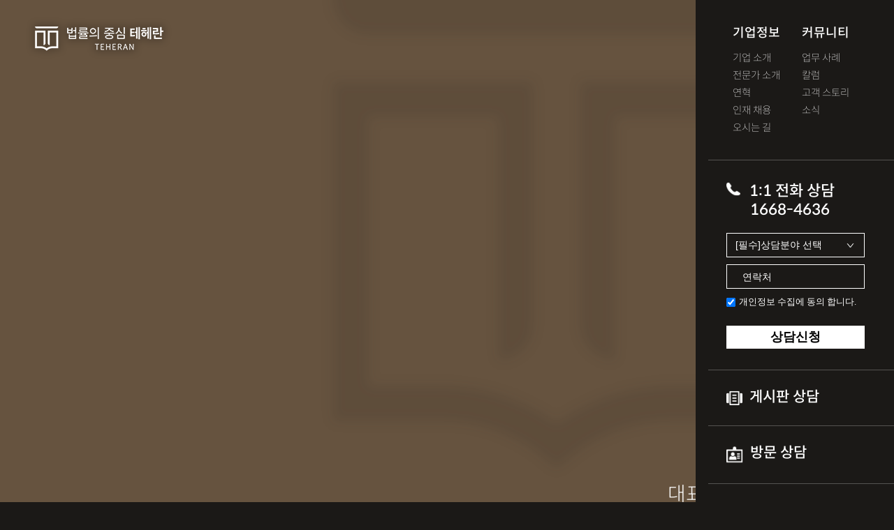

--- FILE ---
content_type: text/html; charset=utf-8
request_url: https://thr-law.co.kr/expert/detail/no/67
body_size: 169732
content:

<!DOCTYPE html>
<html lang="ko">
<head>
	
		
	
	<meta name="naver-site-verification" content="0718e513a74cc06ef5092320cecb0ed2c5a5712d" />

	<!-- BORAWARE LOG SCRIPT. -->
	<script type="text/javascript">
	var protect_id = 'f873';
	</script>
	<script async type="text/javascript" src="//script.boraware.kr/protect_script_v2.js"></script>
	<!-- END OF BORAWARE LOG SCRIPT -->

			<!-- Google tag (gtag.js) -->
		<script async src="https://www.googletagmanager.com/gtag/js?id=G-6YCRGVH68P"></script>
		<script>
		window.dataLayer = window.dataLayer || [];
		function gtag(){dataLayer.push(arguments);}
		gtag('js', new Date());

		gtag('config', 'G-6YCRGVH68P');
		</script>

		<!-- Google Tag Manager -->
		<script>(function(w,d,s,l,i){w[l]=w[l]||[];w[l].push({'gtm.start':
			new Date().getTime(),event:'gtm.js'});var f=d.getElementsByTagName(s)[0],
			j=d.createElement(s),dl=l!='dataLayer'?'&l='+l:'';j.async=true;j.src=
			'https://www.googletagmanager.com/gtm.js?id='+i+dl;f.parentNode.insertBefore(j,f);
			})(window,document,'script','dataLayer','GTM-PW2GWKMX');</script>
			<!-- End Google Tag Manager -->
	<meta name="google-site-verification" content="MVvdgjHB5uiatsLZtJ9EmxHbcWS39bMV9-8e4TlcGXM" />	
    <meta charset="UTF-8">
    <title>

	서혁진 대표 세무사</title>

 <script type="application/ld+json">
{
  "@context": "http://schema.org",
  "@type": "ItemList",
  "itemListElement": [
    {
      "@type": "ListItem",
      "item": {
        "@type": "Organization",
        "name": "민사 / 임대차, 계약분쟁, 제소전화해, 대여금, 종중분쟁 등",
        "image": "https://thr-law.co.kr/files/a14a10a0721e764cd4b5ce65d4b6839b.png",
        "url": "https://thr-law.co.kr/land/board/case/view/no/17188556/page_id/"
      },
      "position": "1"
    },
    {
      "@type": "ListItem",
      "item": {
        "@type": "Organization",
        "name": "형사 / 사기, 폭행, 상해, 협박, 스토킹, 아동학대 등",
        "image": "https://thr-law.co.kr/files/a496173a5773cc12e82a2358da21afce.jpg",
        "url": "https://thr-law.co.kr/crime/board/case/view/no/17188663/page_id/%EC%82%AC%EA%B8%B0%EC%A3%84%EA%B3%A0%EC%86%8C"
      },
      "position": "2"
    },
    {
      "@type": "ListItem",
      "item": {
        "@type": "Organization",
        "name": "이혼 / 소송, 조정, 상간, 양육, 재산분할 등",
        "image": "https://thr-law.co.kr/files/3027e41eec6cb2eec8258fe70c613e27.png",
        "url": "https://thr-law.co.kr/divorce/board/case/view/no/17188020/page_id/%EC%83%81%EA%B0%84%EB%85%80%EC%86%8C%EC%86%A1"
      },
      "position": "3"
    },
    {
      "@type": "ListItem",
      "item": {
        "@type": "Organization",
        "name": "음주 / 면허취소, 면허정지, 음주대인사고, 음주물피사고, 숙취운전 등",
        "image": "https://thr-law.co.kr/files/e040e3cc75b543fb76d2b464eaf736c2.jpg",
        "url": "https://thr-law.co.kr/drive/board/case/view/no/17188613/page_id/"
      },
      "position": "4"
    },
    {
      "@type": "ListItem",
      "item": {
        "@type": "Organization",
        "name": "성범죄 / 성폭행, 성추행, 성매매, 카촬, 아청법 등",
        "image": "https://thr-law.co.kr/files/2adf9b2debb036d22ae2db68a4fd1f2a.jpg",
        "url": "https://thr-law.co.kr/protect/board/case/view/no/17188575/page_id/%EA%B0%95%EC%A0%9C%EC%B6%94%ED%96%89-%EA%B8%B0%EC%86%8C%EC%9C%A0%EC%98%88"
      },
      "position": "5"
    },
    {
      "@type": "ListItem",
      "item": {
        "@type": "Organization",
        "name": "개인회생, 개인파산 등",
        "image": "https://thr-law.co.kr/files/78582ccaf2d744a567a80a2d0512cf9c.jpg",
        "url": "https://thr-law.co.kr/spring/board/case/view/no/17188451/page_id/%EC%83%9D%ED%99%9C%EB%B9%84%EC%B1%84%EB%AC%B4-%EA%B0%9C%EC%9D%B8%ED%9A%8C%EC%83%9D"
      },
      "position": "6"
    },
    {
      "@type": "ListItem",
      "item": {
        "@type": "Organization",
        "name": "교통사고 / 가해자, 피해자, 뺑소니, 난폭운전, 무면허운전 등",
        "image": "https://thr-law.co.kr/files/2694439e9e3443c909c9edd57da656d0.png",
        "url": "https://thr-law.co.kr/accident/board/case/view/no/17188660/page_id/%EA%B5%90%ED%8A%B9%EC%B9%98%EC%83%81"
      },
      "position": "7"
    },
    {
      "@type": "ListItem",
      "item": {
        "@type": "Organization",
        "name": "학교폭력 / 학교폭력위원회, 가해자, 피해자, 행정소송, 소년범죄 등",
        "image": "https://thr-law.co.kr/files/ccf638bf09f3d9b0fec04d6e5622ddc7.jpg",
        "url": "https://thr-law.co.kr/student_smile/board/case/view/no/17187379/page_id/"
      },
      "position": "8"
    },
    {
      "@type": "ListItem",
      "item": {
        "@type": "Organization",
        "name": "마약 / 대마, 필로폰 등 투약, 소지, 구매, 유통",
        "image": "https://thr-law.co.kr/files/e040e3cc75b543fb76d2b464eaf736c2.jpg",
        "url": "https://thr-law.co.kr/drug/board/case/view/no/17188691/page_id/%ED%95%A9%EC%84%B1%EB%8C%80%EB%A7%88%EA%B5%AC%EB%A7%A4,-%ED%88%AC%EC%95%BD-%EA%B8%B0%EC%86%8C%EC%9C%A0%EC%98%88"
      },
      "position": "9"
    }
  ]
}
</script>

 				<meta name="title" content="법무법인 테헤란 | 법률, 그 이상의 가치를 제공합니다" />
		<meta name="keywords" content="법무법인 테헤란 | 형사전문변호사, 성범죄전문변호사, 강제추행전문변호사, 음주운전전문변호사, 이혼전문변호사, 상속전문변호사, 민사전문변호사, 부동산전문변호사, 개인회생전문변호사, 산재전문변호사 등 분야별 전문 변호사가 신속하고 정확한 법률 상담과 서비스를 제공합니다. 법률 그 이상의 가치를 지금 바로 만나보세요." />
		<meta name="description" content="법무법인 테헤란 | 형사전문변호사, 성범죄전문변호사, 강제추행전문변호사, 음주운전전문변호사, 이혼전문변호사, 상속전문변호사, 민사전문변호사, 부동산전문변호사, 개인회생전문변호사, 산재전문변호사 등 분야별 전문 변호사가 신속하고 정확한 법률 상담과 서비스를 제공합니다. 법률 그 이상의 가치를 지금 바로 만나보세요." />
		<meta property="og:title" content="법무법인 테헤란 | 법률, 그 이상의 가치를 제공합니다" />
		<meta property="og:description" content="법무법인 테헤란 | 형사전문변호사, 성범죄전문변호사, 강제추행전문변호사, 음주운전전문변호사, 이혼전문변호사, 상속전문변호사, 민사전문변호사, 부동산전문변호사, 개인회생전문변호사, 산재전문변호사 등 분야별 전문 변호사가 신속하고 정확한 법률 상담과 서비스를 제공합니다. 법률 그 이상의 가치를 지금 바로 만나보세요." />
		<!--			<meta property="og:url" content="https://thr-law.co.kr/survey?page_id=survey_test" />-->
		<meta property="og:keywords" content="법무법인 테헤란 | 형사전문변호사, 성범죄전문변호사, 강제추행전문변호사, 음주운전전문변호사, 이혼전문변호사, 상속전문변호사, 민사전문변호사, 부동산전문변호사, 개인회생전문변호사, 산재전문변호사 등 분야별 전문 변호사가 신속하고 정확한 법률 상담과 서비스를 제공합니다. 법률 그 이상의 가치를 지금 바로 만나보세요." />
    <meta property="og:locale" content="ko_KR">
    <meta property="og:type" content="website">
    <meta property="og:site_name" content="법무법인 테헤란">
	    <meta name="viewport" content="width=device-width, initial-scale=1">
    <link rel="stylesheet" type="text/css" href="/styles/xeicon.min.css">
    <link rel="stylesheet" type="text/css" href="/styles/reset.css">
    <link rel="stylesheet" type="text/css" href="/styles/style.css?date=2dd6d">
    <script src="/scripts/gsap.min.js"></script>
    <script src="/scripts/jquery.js"></script>
    <script src="/scripts/melon.js"></script>
    <script src="/scripts/jquery.metadata.js" type="text/javascript"></script>
    <script src="/scripts/swal.js" type="text/javascript"></script>
    <link rel="stylesheet" href="/styles/swiper.min.css">
	<link rel="apple-touch-icon" href="/favi.png" />
	<link rel="shortcut icon" href="/favi.png" type="image/x-icon">
	<meta property="og:image" content="http://thr-law.co.kr/images/og_title_image.jpg" />
	<!--<meta property="og:description" content="법무법인 테헤란 | 형사전문변호사, 성범죄전문변호사, 강제추행전문변호사, 음주운전전문변호사, 이혼전문변호사, 상속전문변호사, 민사전문변호사, 부동산전문변호사, 개인회생전문변호사, 산재전문변호사 등 분야별 전문 변호사가 신속하고 정확한 법률 상담과 서비스를 제공합니다. 법률 그 이상의 가치를 지금 바로 만나보세요." />
	<meta property="og:title" content="법무법인 테헤란 | 법률, 그 이상의 가치를 제공합니다" />-->


	<link href='/views/css/SpoqaHanSansNeo.css' rel='stylesheet' type='text/css'>
	<link href='/views/css/Lorean.css' rel='stylesheet' type='text/css'>
	<link href='/views/css/OneMobileTitle.css' rel='stylesheet' type='text/css'>

    <script src="/scripts/swiper.js"></script>

	<!-- AOS 라이브러리 불러오기-->
    <link rel="stylesheet" href="https://unpkg.com/aos@2.3.1/dist/aos.css">
    <script src="https://unpkg.com/aos@2.3.1/dist/aos.js"></script>

	<!-- LOGGER(TM) TRACKING SCRIPT V.40 FOR logger.co.kr / 113548 : COMBINE TYPE / DO NOT ALTER THIS SCRIPT. 20241128-->
	<script type="text/javascript">var _TRK_LID = "113548";var _L_TD = "ssl.logger.co.kr";var _TRK_CDMN = ".thr-law.co.kr";</script>
	<script type="text/javascript">var _CDN_DOMAIN = location.protocol == "https:" ? "https://fs.bizspring.net" : "http://fs.bizspring.net"; 
	(function (b, s) { var f = b.getElementsByTagName(s)[0], j = b.createElement(s); j.async = true; j.src = "//fs.bizspring.net/fs4/bstrk.1.js"; f.parentNode.insertBefore(j, f); })(document, "script");
	</script>
	<noscript><img alt="Logger Script" width="1" height="1" src="http://ssl.logger.co.kr/tracker.1.tsp?u=113548&amp;js=N"/></noscript>
	<!-- END OF LOGGER TRACKING SCRIPT -->

		<!-- 240822 추가 -->
		<script type="text/javascript">
			(function(c,l,a,r,i,t,y){
				c[a]=c[a]||function(){(c[a].q=c[a].q||[]).push(arguments)};
				t=l.createElement(r);t.async=1;t.src="https://www.clarity.ms/tag/"+i;
				y=l.getElementsByTagName(r)[0];y.parentNode.insertBefore(t,y);
			})(window, document, "clarity", "script", "nr3o6r9xvn");
		</script>

<script>
	jQuery(document).ready(function($) {
		$('.counter').counterUp({

			time: 1200
		});

		$('.counter2').counterUp({

			time: 800
		});
	});
</script>

<script>
	let copy = (textId) => {
		//Selects the text in the <input> elemet
		document.getElementById(textId).select();
		//Copies the selected text to clipboard
		document.execCommand("copy");
	};
</script>


	<style>
		#ch-plugin,#ch-plugin-entry{display: none !important;}
	</style>
	

<style>
	.popup_close_wrap{color: #000 !important;}

	#ch-plugin-launcher>img{width: 89px !important;height: 89px !important;}
	#ch-plugin-core>div{bottom: calc(25px + env(safe-area-inset-bottom)) !important;right: 300px !important; left: auto !important;top: auto !important;}

	@media screen and (max-width: 1060px){
		#ch-plugin-launcher>img{width: 60px !important;height: 60px !important;}
		#ch-plugin-core>div{bottom: calc(80px + env(safe-area-inset-bottom)) !important; right: 10px !important; left: auto !important;top: auto !important;}
	}

	.sub-menu-section{display: none !important;}

	body{font-family: 'Spoqa Han Sans Neo', 'sans-serif';color: #fff; line-height: normal;}

	#header{position: fixed;width: 328px;top: 0;right: 0;left: auto;bottom: 0;}
	#header.small{height: 100%;border: 0;background-color: #1b1917;}
	#wrap{width: calc(100% - 282px);}

	.header1{display: block;color: #fff;}
	.header2{display: none;color: #fff;}

	.bottom_contact{width: auto;position: relative;bottom: auto;z-index: auto;}
	.consulting_area{min-width: auto;width: auto;border: 0;background-color: #1b1917;}
	.consulting_area .form_area .input_group{bottom: 0;}

	.dt_gnb_inner:after{content: '';display: block;clear: both;}
	.dt_gnb_tit_wrap1,.dt_gnb_tit_wrap2{float: left;}
	.dt_gnb_tit_wrap2{margin-left: 31px;width: 69.89px;white-space: nowrap;}

	.dt_gnb_tit{margin-bottom: 20px;}
	.dt_gnb_tit>a,.dt_gnb_list>a{display: block;line-height: 100%;}
	.dt_gnb_tit>a>.tit_kor{font-size: 18px;font-weight: 500;}
	.dt_gnb_list>a{font-weight: 200;font-size: 14.5px;margin-bottom: 11px;}
	.dt_gnb_list>a:last-child{margin: 0;}


	.dt_gnb_tel{padding: 30px 44px;}

	.tit_kor2 {padding-left: 9px;font-size: 22px;font-weight: 500;}

	.lorean{font-family: 'lorean', 'sans-serif';}


	/* 퀵메뉴 */
		.desktop_icon{position: absolute;bottom: 70px;right: 0;}
		.icon_wrap{display: block;width: 66px;height: 70px; text-decoration: none;background-color: #1b1917;-webkit-transition: 0.2s ease-out;
		-moz-transition: 0.2s ease-out;-ms-transition: 0.2s ease-out;-o-transition: 0.2s ease-out;transition: 0.2s ease-out;text-align: center;margin-left: auto;overflow: hidden;}
		.icon_wrap:after{content: '';display: block;clear: both;}
		.dt_icon{float: none;}
		.dt_txt{float: left;display: none;padding-left: 10px;font-size: 22px;font-weight: 200;line-height: 70px;}

		.top_btn{position: absolute;bottom: 0;left: 0;right: 0;height: 70px;text-decoration: none;text-align: center;}
		.top_txt{position: absolute;left: 0;bottom: 10px;width: 100%;font-family: lorean;font-size: 20px;letter-spacing: 2px;margin-left: 3px;}
		.top_arrow{position: absolute;left: 50%;top: 25px;border-left: 1px solid #fff;border-bottom: 1px solid #fff;-webkit-transform: rotate(135deg);-moz-transform: rotate(135deg);-ms-transform: rotate(135deg);-o-transform: rotate(135deg);transform: rotate(135deg);width: 8px;height: 8px;margin-left: -4px;}

		.top_btn_mo{position: absolute;bottom: 4px;right: 4px;width: 37px;height: 32px;text-decoration: none;text-align: center;z-index: 1;background-color: rgb(0 0 0 / 60%);}
		.top_txt_mo{position: absolute;left: 0;bottom: 2px;width: 100%;font-family: lorean;font-size: 17px;letter-spacing: 2px;margin-left: 1px;}
		.top_arrow_mo{position: absolute;left: 50%;top: 8px;border-left: 1px solid #fff;border-bottom: 1px solid #fff;-webkit-transform: rotate(135deg);-moz-transform: rotate(135deg);-ms-transform: rotate(135deg);-o-transform: rotate(135deg);transform: rotate(135deg);width: 7px;height: 7px;margin-left: -5px;}


		.dt_gnb_inner{padding: 43px 53px 30px;}

		.dt_gnb{overflow-y:auto;-ms-overflow-style:none;}
		.dt_gnb::-webkit-scrollbar{display: none;}
		.dt_gnb_tit a{text-decoration: none;}
		.tit_eng{font-size: 19px;padding-left: 10px;}


		.dt_gnb_line{height: 1px;margin-left: 18px;background-color: #545351;}

		.header1 .dt_gnb_tel img{width: 21px;}
		.dt_gnb_board,.dt_gnb_visit{padding: 25px 44px;}


		.dt_gnb_icon{padding: 23px 44px 0;}
		.dt_gnb_icon>a{display: block;height: 40px;}
		.dt_gnb_icon .tit_kor{font-size: 27px;line-height: 45px;}
		.dt_gnb_icon .tit_kor>span{font-family: 'Spoqa Han Sans Neo', 'sans-serif' !important;font-size: 17px;font-weight: 300;line-height: 45px;vertical-align: bottom;}

		.dt_gnb_board>a,.dt_gnb_visit>a{text-decoration: none;}
		.dt_gnb_board>a:after,.dt_gnb_visit>a:after{content: '';display: block;clear: both;}
		.dt_gnb_board>a>img,.dt_gnb_visit>a>img{float: left;}
		.dt_gnb_board>a>img{width: 23px;}
		.dt_gnb_visit>a>img{width: 24px;}
		.dt_gnb_board>a>.tit_kor,.dt_gnb_visit>a>.tit_kor{float: left;font-size: 21px;padding-left: 10px;font-weight: 500;}

		.consulting_area{min-width: auto !important;border-top: 0 !important;}
		.consulting_area .form_area{padding: 0;margin-top: 20px;}
		.consulting_area .form_area .input_area input{margin: 0;padding: 0;width: 100%;height: 33px;font-size: 14px !important;}
		.consulting_area .form_area .input_group{border-bottom: 0 !important;padding-bottom: 25px;}
		.consulting_area .form_area .input_area{border: 1px solid #fff;height: 33px;width: 100%;overflow: hidden;}
		.consulting_area .form_area .input_area:nth-child(2){margin-top: 10px;}
		.bottom_contact{position: relative;bottom: auto;z-index: auto;}
		#bottom_user_tel{width: 100%;height: 100%;padding: 0 10px;}
		#bottom_user_tel::placeholder{ color: #fff;}
		.yunlac{border: 1px solid #fff;margin-top: 9px;}
		.consulting_area .form_area div{vertical-align: inherit;font-size: 13px;font-weight: 200;}
		.consulting_area .agree_input{line-height: inherit;width: 100%;height: auto;bottom: auto;margin-top: 10px;text-align: left;}
		.consulting_area .agree_input input{accent-color:#fff;height: auto;vertical-align: text-bottom;	margin: 0 5px 0 0;}
		.tit_kor2{padding-left: 9px;}
		.junbun{padding-left: 6px;font-size: 18px;}
		.consulting_area .btn-gold{background-color: #fff;width: calc(100% - 8px);height: 23px;margin-left: 0;line-height: 23px;}
		.consulting_area .btn-gold span{color: #000 !important;font-weight: 700;}
		#footer_form_button{}
		input:-internal-autofill-selected {background-color: #000;}

		.consulting_area .form_area .input_area input,#user_name{background-color: #1b1917 !important;}
		#user_name{background-color:#1b1917 !important;color:#fff;border:0;width:100%;font-size:17px !important;background: url(/views/img/select_bg_arrow.png) 100% 50% no-repeat; font-size:12px;height:35px;outline: 0;cursor: pointer;}


	/* HEADER ----------------------- */
	.header1{position: fixed;top: 0;bottom: 0;right: 0;width: 66px;z-index: 9;background-color: #1b1917;}


	.header1 .dt_gnb_email{
		/* padding: 20px 44px 11px; */
		padding: 20px 15px;
		/* text-align: center; */
	}

	.dt_gnb_email #text, .dt_gnb_email #text_m{
		padding: 0;
		border: none; 
		resize: none; 
		pointer-events: none; 
		font-size: 20px; 
		outline: none; 
		color: white;  
		font-family: 'Spoqa Han Sans Neo', 'sans-serif'; 
		font-weight: 500;
		background-color: transparent;
		vertical-align: top;
		height: 30px;
		overflow: hidden;
		width: 100%;
		text-align: center;
	}
	.dt_gnb_email .copy_btn{padding: 0px 7px;border: 1px solid white; margin-left: 2px; font-family: 'Spoqa Han Sans Neo', 'sans-serif';cursor: pointer;transform: translateY(-2px); background-color: black; color: white;}


	/*desktop_menu*/
	.header1 .desktop_menu {}
	.header1 .desktop_menu label[for=dt_menu]{position: fixed;right: 21px;top: 35px;width: 24px;height: 22px;z-index: 9;cursor: pointer;}
	.header1 .desktop_menu label[for=dt_menu] span{display: block;clear: both;width: 100%;height: 2px;margin-bottom: 8px;border-radius: 30px;background: #fff;transition:0.5s;}
	.header1 .desktop_menu label[for=dt_menu] span:nth-child(2){width: 18px;right: 0;margin-left: 6px;}
	.header1 .desktop_menu label[for=dt_menu] span:last-child{margin-bottom: 0;}

	.header1 .desktop_menu input#dt_menu{display: none;}
	.header1 .desktop_menu input#dt_menu:checked + label > span{transition:0.5s;}
	.header1 .desktop_menu input#dt_menu:checked + label > span:nth-child(1){margin-top: 10px;margin-left: 2px;width: 20px;transform: rotate(45deg);}
	.header1 .desktop_menu input#dt_menu:checked + label > span:nth-child(2){margin-top: -10px;margin-left: 2px;width: 20px;transform: rotate(-45deg);}
	.header1 .desktop_menu input#dt_menu:checked + label > span:nth-child(3){opacity: 0;}

	.header1 .desktop_menu .dt_gnb{position: fixed;top: 0;bottom: 0;right: 0;width: 284px;height: 100%;background-color: #1b1917;z-index: 8;transition:0.8s;}

	.header1 .desktop_menu .dt_gnb_inner{padding: 39px 53px 39px;}
	.header1 .desktop_menu .dt_gnb_line{height: 1px;margin-left: 18px;background-color: #545351;}


	.header1 .desktop_menu input#dt_menu:checked ~ .dt_gnb{right: 0;transition:0.5s;}


	/*mobile_menu*/
	.header1 .dt_gnb_email img{width: 21px;}
	.header1 .dt_gnb_tel img{width: 20px;}
	.dt_gnb_board,.dt_gnb_visit{padding: 25px 44px;}

	.header1 .dt_gnb_email .mail_txt{font-size: 20px;}
	.header2 .dt_gnb_email{padding: 16px 35px 6px;}


	.header2 .dt_gnb_tel{padding: 25px 35px;}
	.mo_gnb_line{float: left;width: 1px;height: 15px;margin: 27px 26px 0 6px;background-color: #545351;}
	.mo_icon_wrap{float: left;width: 100%;padding: 17px 0 17px;text-align: center;}
	.mo_icon_wrap:after{content: '';display: block;clear: both;}
	.mo_icon{}
	.mo_icon_a{text-align: center;text-decoration: none;margin: 10px;}
	.header2 .mo_icon_a:last-child{margin-right: 18px;}

	.header2{position: fixed;top: 0;right: 0;width: 66px;z-index: 9;}

	.header2 .desktop_menu label[for=mo_menu]{position: fixed;right: 21px;top: 35px;width: 24px;height: 22px;z-index: 9;cursor: pointer;}
	.header2 .desktop_menu label[for=mo_menu] span{display: block;clear: both;width: 100%;height: 2px;margin-bottom: 8px;background: #fff;transition:0.5s;-webkit-box-shadow: rgb(0 0 0 / 50%) 0px 0px 7px;
	-moz-box-shadow: rgb(0 0 0 / 50%) 0px 0px 7px;	box-shadow: rgb(0 0 0 / 50%) 0px 0px 7px}
	.header2 .desktop_menu label[for=mo_menu] span:nth-child(2){width: 20px;right: 0;margin-left: 4px;}
	.header2 .desktop_menu label[for=mo_menu] span:last-child{margin-bottom: 0;}

	.header2 .desktop_menu input#mo_menu{display: none;}
	.header2 .desktop_menu input#mo_menu:checked + label > span{transition:0.5s;}
	.header2 .desktop_menu input#mo_menu:checked + label > span:nth-child(1){margin-top: 10px;margin-left: 2px;width: 20px;transform: rotate(45deg);}
	.header2 .desktop_menu input#mo_menu:checked + label > span:nth-child(2){margin-top: -10px;margin-left: 2px;width: 20px;transform: rotate(-45deg);}
	.header2 .desktop_menu input#mo_menu:checked + label > span:nth-child(3){opacity: 0;}

	.header2 .desktop_menu .dt_gnb{position: fixed;top: 0;bottom: 0;right: -100%;width: 328px;height: 100%;background-color: #1b1917;z-index: 8;transition:0.8s;}
	.header2 .desktop_menu input#mo_menu:checked ~ .dt_gnb{right: 0;transition:0.5s;}


	#header.small h1 a {
		width: 440px;
		height: 60px;
		background-image: url(/images/logo_black.png);
		/* background-image: url(/images/logo_black.png); */
		background-repeat: no-repeat;
		background-size: contain;
		margin: 0;
	}

	/* .dblqKJ{left: 24px !important;bottom: calc(113px + env(safe-area-inset-bottom))  !important;} */

	.muni_round{margin: 27.5px auto 0;line-height: 45px;height: 45px;width:120px;}

	#header .lnb_sub_wrap:before{width: 0;}
	#header .lnb_sub_01 .snb_nav_wrap ul:first-child li a{padding-left:140px;}
	#header .lnb_sub_01 .snb_nav_wrap ul:nth-child(2) li a{padding-left:152px;}
	#header .lnb_sub_01 .snb_nav_wrap ul:nth-child(3) li a{padding-left:163px;}
	#header .lnb_sub_02 .snb_nav_wrap ul:first-child li a{padding-left:140px;}
	#header .lnb_sub_02 .snb_nav_wrap ul:nth-child(2) li a{padding-left:152px;}
	#header .lnb_sub_02 .snb_nav_wrap ul:nth-child(3) li a{padding-left:163px;}
	#header .lnb_sub_03 .snb_nav_wrap ul:first-child li a{padding-left:140px;}
	#header .lnb_sub_03 .snb_nav_wrap ul:nth-child(2) li a{padding-left:152px;}
	#header .lnb_sub_03 .snb_nav_wrap ul:nth-child(3) li a{padding-left:163px;}



	.thr_logo{position: fixed;left: 37px;top: 25px;z-index: 9;}
	.thr_logo:after{content: '';display: block;clear: both;}
	.thr_logo a{float: left;display: block;background-repeat: no-repeat;-webkit-background-size: contain;background-size: contain;}
	.thr_logo a:first-child{width: 215px;height: 59px;}
	.thr_logo a:nth-child(2){width: 124px;height: 17px;margin-top: 21px;}

	/* 모바일 하단 퀵메뉴 */
	.mo_quick{display: none;position: fixed;bottom: 0;left: 0;right: 0;height: 75px;background-color: #1b1917;z-index: 7;}
	.quick1,.quick2{float: left;display: block;text-align: center;width: 50%;height: 100%;line-height: 75px;-webkit-box-sizing: border-box;	-moz-box-sizing: border-box;box-sizing: border-box;font-size: 22px;color: #fff;}
	.quick1 img,.quick2 img{width: 17px;padding-right: 6px;}
	.mo_quick a span{font-family: 'Spoqa Han Sans Neo', 'sans-serif';}
	.quick1{border-right: 1px solid #fff;}


@media screen and (max-width: 1366px){
    #header h1{padding:0 0 0 0;}
    #header h1 a{width:440px;height:60px;background-image:url(/images/logo_black.png);margin: 0 auto;}
    #header .lnb_snb{display:none;}
    #header.small{background:#fff;height:60px;box-shadow:0 0 10px 5px rgba(0,0,0,0.1);overflow:hidden;border-bottom:none;}

	.muni_round{margin: 12px auto 0;line-height: 35px;height: 35px;width:114px;}
	#header .lnb_sub_01 .snb_nav_wrap ul:first-child li a{padding-left:80px;}
	#header .lnb_sub_01 .snb_nav_wrap ul:nth-child(2) li a{padding-left:80px;}
	#header .lnb_sub_01 .snb_nav_wrap ul:nth-child(3) li a{padding-left:80px;}
	#header .lnb_sub_02 .snb_nav_wrap ul:first-child li a{padding-left:80px;}
	#header .lnb_sub_02 .snb_nav_wrap ul:nth-child(2) li a{padding-left:80px;}
	#header .lnb_sub_02 .snb_nav_wrap ul:nth-child(3) li a{padding-left:80px;}
	#header .lnb_sub_03 .snb_nav_wrap ul:first-child li a{padding-left:80px;}
	#header .lnb_sub_03 .snb_nav_wrap ul:nth-child(2) li a{padding-left:80px;}
	#header .lnb_sub_03 .snb_nav_wrap ul:nth-child(3) li a{padding-left:80px;}
}


@media screen and (max-width: 1152px){
	.thr_logo{left: 22px;}
}

@media screen and (max-width: 1060px){
	.header2 .dt_gnb_email>img{width: 20px;}
	.header2 .dt_gnb_email {
    padding-left: 17px;
}
#text, #text_m, .dt_gnb_tel {
    text-align: left !important;
}

	.pc_show{display: block;}
	.m_show{display: none;}
	.mo_quick{display: block;}

	.header1{display: none !important;}
	.header2{display: block !important;}

	.thr_logo{top: 20px;}
	.thr_logo a:first-child{width: 172px;height: 47px;}
	.thr_logo a:nth-child(2){width: 105px;height: 14px;margin-top: 16px;}

	.header2 .desktop_menu label[for=mo_menu]{width: 22px;height: 20px;top: 30px;}
	.header2 .desktop_menu label[for=mo_menu] span:nth-child(2){width: 16px;margin-left: 6px;}

	.header2 .desktop_menu .dt_gnb{width: 350px;padding-left: 18px;-webkit-box-sizing: border-box;-moz-box-sizing: border-box;box-sizing: border-box;}
	.header2 .dt_gnb_tit a{line-height: 20px;}

	.header2 .dt_gnb_tel{padding: 20px 35px 20px 17px;}
	.header2 .dt_gnb_tel>img{width: 17px;}

	.dt_gnb_inner{padding: 30px 0px 7px 17px;}
	.dt_gnb_tit>a>.tit_kor{font-size: 21px !important;}
	.tit_kor2{font-size: 21px;padding-left: 3px;}
	.tit_eng{font-size: 19px;}
	.dt_gnb_list{margin: 7px 0 5px;}
	.dt_gnb_list:after,.dt_gnb:after{content: '';display: block;clear: both;}
	.dt_gnb_list a{float: left;width: 50%;height: 28px;margin-bottom: 5px;line-height: 28px;font-size: 15px;}
	.dt_gnb_tit{margin-bottom: 0;}
	.dt_gnb_tit2{margin-top: 17px;}

	.dt_gnb_board,.dt_gnb_visit{float: left;-webkit-box-sizing: border-box;-moz-box-sizing: border-box;box-sizing: border-box;}
	.dt_gnb_board{padding: 17px 0 17px 17px;width: 48%;}
	.dt_gnb_visit{padding: 17px 0 17px 0;width: 36%;}
	.dt_gnb_line{float: left;width: 100%;margin-left: 0;}
	.dt_gnb_board>a>.tit_kor, .dt_gnb_visit>a>.tit_kor{font-size: 20px;}
	.dt_gnb_board>a>img, .dt_gnb_visit>a>img{width: 21px;}

	.dt_txt{display: block;font-size: 10px;line-height: inherit;font-weight: 300;padding: 0;}

	.dt_gnb_leaflet{float: left;padding: 17px 0 17px 17px;}
	.dt_gnb_leaflet>a{}
	.dt_gnb_leaflet>a>.tit_kor{font-size: 20px;}
	.dt_gnb_leaflet>a>.tit_kor>span{font-size: 20px;font-weight: 500;font-family: 'Spoqa Han Sans Neo', 'sans-serif';padding-left: 6px;}

	.consulting_area{min-width: 100% !important;width: 100% !important;}
	.consulting_area .form_area .input_area{height: 35px;}
	.consulting_area .form_area .input_area input, #user_name{font-family: 'Spoqa Han Sans Neo', 'sans-serif';	font-size: 17px !important;}

	.consulting_area .form_area .input_area:nth-child(2){margin-top: 5px;}
	#bottom_user_tel{padding: 0;height: 37px;}

	.consulting_area .agree_input{padding-bottom: 0;}
	.consulting_area .form_area{margin-top: 10px;}
	.consulting_area .form_area div{font-size: 14px;}
	.consulting_area .form_area .input_group{padding-bottom: 15px;}

	.consulting_area .btn-gold{height: 28px;}
	.consulting_area .btn-gold span{font-size: 18px;line-height: 27px;}
}

@media screen and (max-width: 768px){

}

@media screen and (max-width: 576px){
	.thr_logo{left: 11px;top: 15px;}
	.header2 .desktop_menu label[for=mo_menu]{top: 25px;}
	.mo_quick{height: 50px !important;}
	.quick1, .quick2{line-height: 50px !important;font-size: 18px !important;}
	.quick1 img,.quick2 img{width: 14px;padding-right: 3px;}
	.header2 .desktop_menu .dt_gnb{right: -120%;}
}

@media screen and (max-width: 568px){
    #header h1,#header.small h1{padding:5px 0 0 0;}
    #header h1 a,#header.small h1 a{width:350px;height:60px;}
}

@media screen and (max-width: 350px){
	.header2 .desktop_menu .dt_gnb{width: 100%;}
}

	.lnb_snb:after{content: '';display: block;clear: both;}
	.snb_nav_tt,.snb_nav_wrap{float: left;}
</style>

	<!-- 접속한 기기가 태블릿인지 체크 -->
	<script src="/scripts/mobile-detect.min.js"></script>
	<script>
		let connectionDevice = new MobileDetect(navigator.userAgent);

		if (connectionDevice.tablet()) {
			// viewport 설정하여 가로 크기 모바일로 고정
			let meta = document.createElement('meta');
			meta.name = 'viewport';
			meta.content = 'width=580';
			document.getElementsByTagName('head')[0].appendChild(meta);
		}
	</script>
</head>
<body>

			<!-- Google Tag Manager (noscript) -->
		<noscript><iframe src="https://www.googletagmanager.com/ns.html?id=GTM-PW2GWKMX"
			height="0" width="0" style="display:none;visibility:hidden"></iframe></noscript>
			<!-- End Google Tag Manager (noscript) -->
	


<div id="wrap" style="padding-top:0;" >




		<!-- 로고시작 -->
		<div class="thr_logo">

					<a href="/" style="background-image:url(/images/renew/thr_logo.png);"></a>
		

		</div>
		<!-- 로고 끝 -->


	<!-- pc메뉴 -->
	<header class="header1 clearfix">
		<div class="desktop_menu">
			<!-- <input type="checkbox" name="dt_menu" id="dt_menu">
			<label for="dt_menu">
				<span></span>
				<span></span>
				<span></span>
			</label> -->

			<div class="dt_gnb">
				<div class="dt_gnb_inner">
					<div class="dt_gnb_tit_wrap1">
						<p class="dt_gnb_tit"><a href="/intro"><span class="tit_kor">기업정보</span></a></p>
						<p class="dt_gnb_list">
							<a href="/intro">기업 소개</a>
							<a href="/expert">전문가 소개</a>
													<a href="/history">연혁</a>
													<a href="/recruit">인재 채용</a>
							<a href="/roadmap">오시는 길</a>
						</p>
					</div>
					<div class="dt_gnb_tit_wrap2">
						<p class="dt_gnb_tit dt_gnb_tit2"><a href="/board/case"><span class="tit_kor">
													커뮤니티
						</span></a></p>
						<p class="dt_gnb_list">
							<a href="/board/case">업무 사례</a>
							<a href="/board/column">
																			칼럼
																		</a>
							<a href="/board/story">
																	고객 스토리
															</a>
							<a href="/board/news">
																	소식
															</a>
							<!-- 경영컨설팅페이지 업무협약추가 -->
							<!-- 							 -->
						</p>
					</div>
				</div>
				<div class="dt_gnb_line"></div>
				<div class="dt_gnb_tel">
					<img src="/views/img/main_icon5.png" alt="main_icon5.png">

											<a href="tel:1668-4636"><span class="tit_kor tit_kor2">1:1 전화 상담<br><span style="padding-left: 34px;">1668-4636</span></span></a>
										
					<div class="bottom_contact">
						<div class="consulting_area">
						   <form action="/quick_counselling" method="post" id="footer_form">
						   <input type="hidden" name="sites" value="union"> 
						   <input type="hidden" name="request_type" value="footer"> 
						   <!-- <input type="hidden" name="contents" value="name=' OR 1=1 --">  -->
								<div class="form_area">
                                    <div class="footer_input_wrap no-channeltak">
                                        <div class="input_group cont">
                                            <div class="input_area name_input pc-inline-block">
                                                <select name="name" class="name_label" id="user_name" style="background-color:#1b1917;color:#fff;border:0;width:100%;font-size:14px !important; font-size:12px;height:100%;outline: 0;cursor: pointer;text-align: left;">
                                                    <option value="">&nbsp;&nbsp;&nbsp;[필수]상담분야 선택 </option>
                                                    <!-- <option value="형사·성범죄·마약">&nbsp;&nbsp;&nbsp;형사·성범죄·마약</option>
                                                    <option value="음주운전">&nbsp;&nbsp;&nbsp;음주운전</option>
                                                    <option value="지식재산권">&nbsp;&nbsp;&nbsp;지식재산권</option>
                                                    <option value="이혼·상속">&nbsp;&nbsp;&nbsp;이혼·상속</option>
                                                    <option value="특허·상표·디자인">&nbsp;&nbsp;&nbsp;특허·상표·디자인</option>
                                                    <option value="회생·파산">&nbsp;&nbsp;&nbsp;회생·파산</option>
                                                    <option value="부동산·민사">&nbsp;&nbsp;&nbsp;부동산·민사</option>
                                                    <option value="법인등기">&nbsp;&nbsp;&nbsp;법인등기</option>
                                                    <option value="세무·회계">&nbsp;&nbsp;&nbsp;세무·회계</option>
                                                    <option value="기타">&nbsp;&nbsp;&nbsp;기타</option> -->
                                                                                                            <option value="형사">&nbsp;&nbsp;&nbsp;형사</option>
                                                                                                            <option value="성범죄·마약">&nbsp;&nbsp;&nbsp;성범죄·마약</option>
                                                                                                            <option value="교통범죄">&nbsp;&nbsp;&nbsp;교통범죄</option>
                                                                                                            <option value="음주운전">&nbsp;&nbsp;&nbsp;음주운전</option>
                                                                                                            <option value="지식재산권 분쟁">&nbsp;&nbsp;&nbsp;지식재산권 분쟁</option>
                                                                                                            <option value="이혼">&nbsp;&nbsp;&nbsp;이혼</option>
                                                                                                            <option value="상속">&nbsp;&nbsp;&nbsp;상속</option>
                                                                                                            <option value="특허·상표·디자인">&nbsp;&nbsp;&nbsp;특허·상표·디자인</option>
                                                                                                            <option value="회생·파산">&nbsp;&nbsp;&nbsp;회생·파산</option>
                                                                                                            <option value="부동산·민사">&nbsp;&nbsp;&nbsp;부동산·민사</option>
                                                                                                            <option value="법인등기">&nbsp;&nbsp;&nbsp;법인등기</option>
                                                                                                            <option value="세무·회계">&nbsp;&nbsp;&nbsp;세무·회계</option>
                                                                                                            <option value="개명">&nbsp;&nbsp;&nbsp;개명</option>
                                                                                                            <option value="학교폭력">&nbsp;&nbsp;&nbsp;학교폭력</option>
                                                                                                            <option value="기타">&nbsp;&nbsp;&nbsp;기타</option>
                                                                                                    </select>
                                            </div>
                                            <div class="input_area yunlac">
                                                <!-- <span class="phone_label">연락처</span> -->

                                                <input type="text" id="bottom_user_tel" oninput="maxLengthCheck(this)" maxlength="15" onKeyup="this.value=this.value.replace(/[^0-9]/g,'');" name="contact" value="" placeholder="&nbsp;&nbsp;&nbsp;연락처" autocomplete="off" onfocus="this.placeholder = ''">
                                                <input type="hidden" id="bottom_user_tel1" placeholder="" value="">
                                            </div>
                                            <div class="agree_input">
                                                <input type="checkbox" name="agree_check2" id="agree_check2" value="y" checked=""><label for="agree_check2" style="cursor:pointer;">개인정보 수집에 동의 합니다.</label>
                                            </div>
						                </div>
                                        <div class="bottom_form_check btn-gold ga_side_quick">
                                            <span class="t_show pc_show ga_side_quick" id="footer_form_button">상담신청</span>
                                            <span class="m_show">신청</span>
                                        </div>
					                </div>
										<script>
                                            $('.bottom_form_check').click(function(){
                                                $('#footer_form').submit();
                                            });
							                var submit=0;
                                            $('#footer_form').submit(function(){
                                                if(submit==1){
                                                    alert('신청중입니다. 잠시 기다려주세요.');
                                                    return false;
                                                }
                                                var name = $(this).find('[name="name"]').val()
                                                var contact = $(this).find('[name="contact"]').val()
                                                
                                                if(name==''&&$(window).width() >700){
                                                    Swal.fire({
                                                    icon: 'error',

                                                    text: '상담분야를 입력해주세요.'
                                                    });

                                                        return false;
                                                }
                                                if(contact==''){
                                                    Swal.fire({
                                                    icon: 'error',

                                                    text: '휴대전화번호를 입력해주세요.'
                                                    });

                                                        return false;
                                                }
                                                submit=1;
                                                
                                            });
									    </script>
								</div>
							</form>
						</div>
					</div>
				</div>
								<div class="dt_gnb_line"></div>
				<div class="dt_gnb_board">
					<a href="/board/counselling">
						<img src="/views/img/main_icon6.png" alt="main_icon6.png">
						<span class="tit_kor">게시판 상담</span>
					</a>
				</div>
								
									<div class="dt_gnb_line"></div>
					<div class="dt_gnb_visit">
						<a href="/counselling/visit">
							<img src="/views/img/main_icon7.png" alt="main_icon7.png">
							<span class="tit_kor">방문 상담</span>
						</a>
					</div>
								
				<div class="dt_gnb_line"></div>
				<div class="dt_gnb_icon">
											<a href="https://m.blog.naver.com/thrlaw_spring1" target="_blank">
							<span class="tit_kor xi-naver-square"><span> 공식 블로그</span></span>
						</a>
						<a href="https://www.youtube.com/@thrattorney" target="_blank">
							<span class="tit_kor xi-youtube-play"><span> 공식 유튜브</span></span>
						</a>
						<a href="/roadmap">
							<span class="tit_kor xi-maker"><span> 오시는 길</span></span>
						</a>
						<!-- <a href="/images/bottom/teheran_brochure.pdf" target="_blank">
							<span class="tit_kor xi-map-o"><span> 브로슈어</span></span>
						</a> --> 
									</div>
			</div>
		</div>
		<!-- <div class="desktop_icon">
			<a href="https://m.blog.naver.com/thrlawofficial" class="icon_wrap" target="_blank">
				<img src="/views/img/main_icon1.png" alt="main_icon1.png" class="dt_icon">
				<span class="dt_txt">공식 블로그</span>	
			</a>
			<a class="click_to_call" href="tel:1668-4636" class="icon_wrap">
				<img src="/views/img/main_icon2.png" alt="main_icon2.png" class="dt_icon">
				<span class="dt_txt">1668-4636</span>	
			</a>
			<a href="https://teheran.channel.io/" class="icon_wrap" target="_blank">
				<img src="/views/img/main_icon3.png" alt="main_icon3.png" class="dt_icon">
				<span class="dt_txt">채팅 상담</span>	
			</a>
			<a href="/roadmap" class="icon_wrap">
				<img src="/views/img/main_icon4.png" alt="main_icon4.png" class="dt_icon">
				<span class="dt_txt">오시는 길</span>	
			</a>
		</div>
		<a href="#firstPage" class="top_btn"><span class="top_arrow"></span><span class="top_txt">TOP</span></a> -->
	</header>
	<!-- 모바일메뉴 -->
	<header class="header2 clearfix">
		<div class="desktop_menu">
			<input type="checkbox" name="mo_menu" id="mo_menu">
			<label for="mo_menu">
				<span></span>
				<span></span>
				<span></span>
			</label>
			<div class="dt_gnb">
				<div class="dt_gnb_inner">
					<p class="dt_gnb_tit"><a href="/intro"><span class="tit_kor">기업정보</span><span class="tit_eng lorean">ABOUT US</span></a></p>
					<p class="dt_gnb_list">
						<a href="/intro">기업 소개</a>
						<a href="/expert">전문가 소개</a>
													<a href="/history">연혁</a>
												<a href="/recruit">인재 채용</a>
						<a href="/roadmap">오시는 길</a>
					</p>
					<p class="dt_gnb_tit dt_gnb_tit2"><a href="/board/case"><span class="tit_kor">커뮤니티</span><span class="tit_eng lorean">COMMUNITY</span></a></p>
					<p class="dt_gnb_list">
						<a href="/board/case">업무 사례</a>
						<a href="/board/column">
																		칼럼
																	</a>
						<a href="/board/story">
																고객 스토리
														</a>
						<a href="/board/news">
																소식
														</a>
					</p>
				</div>
				<div class="dt_gnb_line"></div>
								<div class="dt_gnb_tel">
					<img src="/views/img/main_icon5.png" alt="main_icon5.png">
					<a href="tel:1668-4636"><span class="tit_kor tit_kor2">전화 상담</span><span class="junbun">1668-4636</span></a>
					<div class="bottom_contact">
						<div class="consulting_area">
						   <form action="/quick_counselling" method="post" id="footer_form2">
						   <input type="hidden" name="sites" value="union"> 
						   <input type="hidden" name="request_type" value="footer"> 
								<div class="form_area">
																										   
					<div class="footer_input_wrap no-channeltak">
						<div class="input_group cont">
							<div class="input_area name_input pc-inline-block">

							
					<select name="name" class="name_label" id="user_name" style="">
						<option value="">&nbsp;&nbsp;&nbsp;[필수]상담분야 선택 </option>
						<!-- <option value="형사·성범죄·마약">&nbsp;&nbsp;&nbsp;형사·성범죄·마약</option>
						<option value="음주운전">&nbsp;&nbsp;&nbsp;음주운전</option>
						<option value="지식재산권">&nbsp;&nbsp;&nbsp;지식재산권</option>
						<option value="이혼·상속">&nbsp;&nbsp;&nbsp;이혼·상속</option>
						<option value="특허·상표·디자인">&nbsp;&nbsp;&nbsp;특허·상표·디자인</option>
						<option value="회생·파산">&nbsp;&nbsp;&nbsp;회생·파산</option>
						<option value="부동산·민사">&nbsp;&nbsp;&nbsp;부동산·민사</option>
						<option value="법인등기">&nbsp;&nbsp;&nbsp;법인등기</option>
						<option value="세무·회계">&nbsp;&nbsp;&nbsp;세무·회계</option>
						<option value="기타">&nbsp;&nbsp;&nbsp;기타</option> -->
													<option value="형사">&nbsp;&nbsp;&nbsp;형사</option>
													<option value="성범죄·마약">&nbsp;&nbsp;&nbsp;성범죄·마약</option>
													<option value="교통범죄">&nbsp;&nbsp;&nbsp;교통범죄</option>
													<option value="음주운전">&nbsp;&nbsp;&nbsp;음주운전</option>
													<option value="지식재산권 분쟁">&nbsp;&nbsp;&nbsp;지식재산권 분쟁</option>
													<option value="이혼">&nbsp;&nbsp;&nbsp;이혼</option>
													<option value="상속">&nbsp;&nbsp;&nbsp;상속</option>
													<option value="특허·상표·디자인">&nbsp;&nbsp;&nbsp;특허·상표·디자인</option>
													<option value="회생·파산">&nbsp;&nbsp;&nbsp;회생·파산</option>
													<option value="부동산·민사">&nbsp;&nbsp;&nbsp;부동산·민사</option>
													<option value="법인등기">&nbsp;&nbsp;&nbsp;법인등기</option>
													<option value="세무·회계">&nbsp;&nbsp;&nbsp;세무·회계</option>
													<option value="개명">&nbsp;&nbsp;&nbsp;개명</option>
													<option value="학교폭력">&nbsp;&nbsp;&nbsp;학교폭력</option>
													<option value="기타">&nbsp;&nbsp;&nbsp;기타</option>
											</select>
							</div>
							<div class="input_area yunlac">

								<input type="text" id="bottom_user_tel" oninput="maxLengthCheck(this)" maxlength="15" onKeyup="this.value=this.value.replace(/[^0-9]/g,'');" name="contact" value="" placeholder="&nbsp;&nbsp;&nbsp;연락처" autocomplete="off" onfocus="this.placeholder = ''">
								<input type="hidden" id="bottom_user_tel1" placeholder="" value="">
							</div>
							<div class="agree_input">
								<input type="checkbox" name="agree_check2" id="agree_check2" value="y" checked=""><label for="agree_check2" style="cursor:pointer;">개인정보 수집에 동의 합니다.</label>
							</div>

													</div>

						<div class="bottom_form_check2 btn-gold ga_m_side_quick">
							<span class="t_show pc_show ga_m_side_quick" id="footer_form_button">상담신청</span>
							<span class="m_show">신청</span>
						</div>

					</div>
									

										<script>
						/*	TweenMax.to($('#footer_touch_icon'),0.3,{yoyo:true,repeat:3,opacity:0});
					setInterval(function(){
					TweenMax.to($('#footer_touch_icon'),0.3,{yoyo:true,repeat:3,opacity:0});
					},4000) */

							
							$('.bottom_form_check2').click(function(){
							
							$('#footer_form2').submit();

							});
							var submit=0;
							$('#footer_form2').submit(function(){
								if(submit==1){
									alert('신청중입니다. 잠시 기다려주세요.');
									return false;
								}
								var name = $(this).find('[name="name"]').val()
								var contact = $(this).find('[name="contact"]').val()
								
								if(name==''&&$(window).width() >700){
									Swal.fire({
									  icon: 'error',

									  text: '상담분야를 입력해주세요.'
									});

										return false;
								}
								if(contact==''){
									Swal.fire({
									  icon: 'error',

									  text: '휴대전화번호를 입력해주세요.'
									});

										return false;
								}
								submit=1;
								
							});

						
									</script>
								</div>
							</form>
						</div>
					</div>

				</div>
				<div class="dt_gnb_line"></div>
								<div class="dt_gnb_board">
					<a href="/board/counselling">
						<img src="/views/img/main_icon6.png" alt="main_icon6.png">
						<span class="tit_kor">게시판 상담</span>
					</a>
				</div>
				<div class="mo_gnb_line"></div>
				<div class="dt_gnb_visit">
					<a href="/counselling/visit">
						<img src="/views/img/main_icon7.png" alt="main_icon7.png">
						<span class="tit_kor">방문 상담</span>
					</a>
				</div>
				<div class="dt_gnb_line"></div>
				

				
								
				<div class="mo_icon_wrap">
									<a href="https://m.blog.naver.com/thrlaw_spring1" class="mo_icon_a" target="_blank">
						<img src="/views/img/mo_icon_blog.png" alt="mo_icon_blog.png" class="mo_icon">
					</a>
					<a href="https://www.youtube.com/@thrattorney" class="mo_icon_a" target="_blank">
						<img src="/views/img/mo_icon_youtube.png" alt="mo_icon_youtube.png" class="mo_icon">
					</a>
					<a href="/roadmap" class="mo_icon_a">
						<img src="/views/img/mo_icon4.png" alt="mo_icon4.png" class="mo_icon">
					</a>
					<!-- <a href="/images/bottom/teheran_brochure.pdf" class="mo_icon_a" target="_blank">
						<img src="/views/img/mo_icon_bro.png" alt="mo_icon_bro.png" class="mo_icon">
					</a> -->
								</div>				
			</div>
		</div>
		<!-- <div class="desktop_icon">
			<a href="https://m.blog.naver.com/thrlawofficial" class="icon_wrap" target="_blank">
				<img src="/views/img/main_icon1.png" alt="main_icon1.png" class="dt_icon">
				<span class="dt_txt">공식 블로그</span>	
			</a>
			<a class="click_to_call" href="tel:1668-4636" class="icon_wrap">
				<img src="/views/img/main_icon2.png" alt="main_icon2.png" class="dt_icon">
				<span class="dt_txt">1668-4636</span>	
			</a>
			<a href="https://thrspring.channel.io" class="icon_wrap" target="_blank">
				<img src="/views/img/main_icon3.png" alt="main_icon3.png" class="dt_icon">
				<span class="dt_txt">게시판 상담</span>	
			</a>
			<a href="/roadmap" class="icon_wrap">
				<img src="/views/img/main_icon4.png" alt="main_icon4.png" class="dt_icon">
				<span class="dt_txt">오시는 길</span>	
			</a>
		</div>
		<a href="#firstPage" class="top_btn"><span class="top_arrow"></span><span class="top_txt">TOP</span></a> -->
	</header>

	<!-- 모바일 하단 퀵메뉴 -->
	<div class="mo_quick">
					<a class="click_to_call quick1" href="tel:1668-4636">
				<img src="/views/img/mo_icon2.png" alt="mo_icon2.png">
				<span>전화하기</span>
			</a>
			<a href="https://teheran.channel.io" class="quick2" target="_blank">
				<img src="/views/img/mo_icon3.png" alt="mo_icon3.png">
				<span>채팅상담</span>
			</a>
			<!-- <a href="/images/bottom/teheran_brochure.pdf" class="quick3" target="_blank">
				<img src="/views/img/mo_icon_bro.png" alt="mo_icon_bro.png">
				<span>브로슈어</span>
			</a> -->
			</div>

		

			<style>
		html{background-color: #1b1917;}
		#wrap,.corporation-intro,.career-wrap,.corporation-intro-examples{background-color: #66533f !important;}

		.border-left-heading,.career-box li{color: #fff;}
		.border-left-heading:before{display: none;}
		.border-left-heading{padding-left: 0;font-size: 31px;font-weight: 400;}
		.corporation-intro-faq{background-color: #574737;padding: 125px 0;width: 100%;}
		.corporation-intro .container{width: 1233px;width: 1230px;}
		.representative-intro{position: relative;height: 1111px;padding-bottom: 0;}
		.intro-faq-list li{margin-bottom: 83px;}
		.intro-faq-list li:last-child{margin-bottom: 0;}
		.representative-image{float: none;position: absolute;top: 211px;left: 0;width: auto;margin-right: 0;}
		.representative-image img{width: 800px;height: 900px;}
		.representative-career{float: none;position: absolute;right: 0;bottom: 215px;text-align: right;width: 100%;}
		.representative-career p{margin-top: 0;letter-spacing: -6px;line-height: 165px;}

		.junmun_logo{position: fixed;top: 0;left: 50%;margin-left: -180px;}
		.junmun_job{font-size: 28px;font-weight: 300;}
		.junmun_name{font-size: 45px;padding-left: 15px;}
		.junmun_name_eng{font-size: 190px;text-transform: uppercase;}

		.career-wrap{width: 1230px;margin: 0 auto;padding-top: 35px;padding-bottom: 135px;}

		.footer-wrap{width: calc(100% - 282px);}

		.corporation-intro-examples h3:before{display: none;}
		.career-box li{font-size: 19px;font-weight: 100;margin-top: 20px;padding-left: 30px;max-width: 1010px;line-height: 26px;word-break:keep-all;}
		.career-box li:first-child{margin-top: 0;}

		.box12_wrap:after,.career-box:after{content: '';display: block;clear: both;}

		.career-box1,.career-box2{float: left;}
		.career-box2{padding-left: 135px;}

		.career-box h5, .career-box ul{float: left;line-height: 100%;}

		.career_line{width: 100%;background-color: #1b1917;height: 1px;margin: 100px 0 100px;}
		.box34_wrap .career-box{padding-bottom: 100px;}
		.box34_wrap .career-box:nth-child(2){padding-bottom: 0;}
		.box34_wrap .career-box:nth-child(2) .career_line{display: none;}

		.intro-faq-list .subject:before{content:"Q.";font-family: lorean;background: none;color: #9d8369;font-size: 127px;line-height: 10px;padding-left: 80px;}
		.intro-faq-list .subject h4{width: 984px;padding-left: 60px;padding-right: 30px;padding-bottom: 25px;font-size: 27px;color: #fff !important;font-family: 'Spoqa Han Sans Neo', 'sans-serif';font-weight: 300;letter-spacing:-1px;-webkit-box-sizing: border-box;-moz-box-sizing: border-box;box-sizing: border-box;}
		.corporation-intro-faq .container{width: 1230px;}

		.intro-faq-list .subject{border-bottom: 1px solid #796c5f;white-space: normal;}
		.intro-faq-list .subject:after{content: '>';-ms-transform: rotate(90deg);-webkit-transform: rotate(90deg);transform: rotate(90deg);font-size: 34px;background: none;color: #fff !important;font-family: 'Spoqa Han Sans Neo', 'sans-serif';font-weight: 100;top: 23px;right: 86px;}
		.intro-faq-list .article{padding: 35px 125px 0 174px;color: #fff;letter-spacing: -1px;font-weight: 100;}

		.corporation-intro-examples .container{padding: 120px 0 210px;}
		.corporation-intro-examples.mobile .trademark-slide-list::-webkit-scrollbar{width: 6px;/* 스크롤바의 너비 */}
		.corporation-intro-examples.mobile .trademark-slide-list::-webkit-scrollbar-thumb{height: 30%; /* 스크롤바의 길이 */ background: #4a3d30; /* 스크롤바의 색상 */ border-radius: 10px;}
		.corporation-intro-examples.mobile .trademark-slide-list::-webkit-scrollbar-track{background: rgba(87, 71, 55, 0.5);  /*스크롤바 뒷 배경 색상*/border-radius:10px}


		.swiper-container .container{padding: 0;}


		/* 1060이하 */
		@media screen and (max-width: 1060px){
			#wrap,.corporation-intro .container,.career-wrap,.footer-wrap{width: 100%;}
			.junmun_logo{left: auto;margin-left: 0;right: 0;}
			.junmun_logo img{width: 80%;margin-left: 20%;}
			.representative-image{top: 180px;}
			.representative-image img{width: 700px;height: 787px;}

			.representative-career{bottom: 104px;}
			.representative-career p{line-height: 120px;letter-spacing: -3px;}
			.junmun_name_eng{font-size: 122px;}

			.representative-intro{height: 1000px;}
			.career-box1, .career-box2{float: none;}
			.career-box2{padding-left: 0;padding-top: 60px;}
			.career_line{margin: 80px 0;}
			.career-wrap{padding-left: 35px;padding-right: 35px;padding-bottom: 100px;-webkit-box-sizing: border-box;-moz-box-sizing: border-box;box-sizing: border-box;}
			.box34_wrap .career-box{padding-bottom: 60px;}

			.career-box h5, .career-box ul{float: none;}
			.career-box h5{padding-bottom: 20px;}
			.career-box li{padding-left: 0;margin-top: 15px;line-height: 22px;}

			.intro-faq-list .subject:before{font-size: 90px;padding-left: 35px;}
			.intro-faq-list .subject h4{width: 100%;padding-right: 70px;font-size: 24px;padding-left: 105px;padding-bottom: 20px;}

			.corporation-intro-faq .container{width: 100%;}
			.intro-faq-list .subject:after{top: 20px;right: 20px;font-size: 27px;}

			.intro-faq-list .article{padding: 17px 55px 0 106px;}

			.corporation-intro-examples.mobile > .container{padding: 70px 35px 100px;}
			.corporation-intro-examples h3.border-center-heading{padding-top: 10px;}

			.trademark-slide-list li:nth-child(4n){margin-right: 12px !important;}
			.corporation-intro-examples .trademark-slide-list{width: inherit !important;}
		}

		/* 768이하 */
		@media screen and (max-width: 768px){
			#wrap,.corporation-intro .container,.career-wrap,.footer-wrap{width: 100%;}
			.junmun_logo{left: auto;margin-left: 0;right: 0;}
			.junmun_logo img{width: 80%;margin-left: 20%;}
			.representative-image{top: 160px;}
			.representative-image img{width: 600px;height: 675px;}

			.representative-career{bottom: 75px;}
			.representative-career p{line-height: 80px;letter-spacing: -2px;}
			.junmun_name_eng{font-size: 92px;}

			.representative-intro{height: 950px;}
			.border-left-heading{font-size: 29px;}
			.career-box li{margin-top: 13px;font-size: 17px;}

			.corporation-intro-faq{padding: 100px 0;}

			.intro-faq-list .article{padding: 17px 55px 0 77px;}

			.intro-faq-list .subject:before{font-size: 70px;padding-left: 22px;}
			.intro-faq-list .subject:after{right: 13px;}
			.intro-faq-list .subject h4{font-size: 21px;padding-left: 76px;padding-bottom: 13px;}
			.intro-faq-list li{margin-bottom: 65px;}
			.corporation-intro-examples h3.border-center-heading{font-size: 20px;}
		}

		/* 576이하: 모바일 */
		@media screen and (max-width: 576px){
			.representative-image img{width: 100%;height: auto;}
			.representative-image{top: 110px;}
			.junmun_job{font-size: 17px;}
			.junmun_name{font-size: 26px;padding-left: 10px;}
			.junmun_name_eng{font-size: 60px;}
			.representative-intro{height: 550px;}
			.representative-career p{line-height: 54px;letter-spacing:-1px;}
			.corporation-intro .container{padding: 0 7px;}
			.career-wrap{padding-left: 20px;padding-right: 20px;padding-top: 15px;padding-bottom: 70px;}
			.career-box li{margin-top: 10px;font-size: 16px;}
			.career-box2{padding-top: 50px;}
			.border-left-heading{font-size: 27px;}
			.career_line{margin: 65px 0;}
			.corporation-intro-faq{padding: 60px 0;}
			.intro-faq-list li{margin-bottom: 30px;}
			.intro-faq-list .subject h4{font-size: 18px;padding-left: 53px;padding-bottom: 13px;padding-right: 45px;}
			.intro-faq-list .subject:before{font-size: 53px;padding-left: 10px;}
			.intro-faq-list .subject:after{top: 27px;right: 0;font-size: 23px;}
			.intro-faq-list .article{padding: 17px 10px;}
			.corporation-intro-examples.mobile > .container{padding: 50px 20px 70px;}
			.corporation-intro-examples h3.border-center-heading{font-size: 18px;padding-top: 0;}
			.corporation-intro-examples h3 .btn-more{margin-top: 10px;}
		}

	</style>

	<div class="junmun_logo" style="z-index: 0;"><img src="/images/renew/junmun_logo.png" alt="junmun_logo.png" ></div>
	<div class="corporation-intro">
		<div class="container teheran_sub">
            <div class="representative-intro clear">
                    <!-- <h3 class="border-center-heading">“사업 성공을 위한다면, 테헤란입니다.”</h3> -->
                <div class="representative-image">
                    <img src="/files/88c504f4078d401433fe74a738ac846b.png" alt="">
					<!-- <img src="/images/renew/baek.png" alt="baek.png"> -->
                </div>
                <div class="representative-career">
                    <span class="junmun_job">대표 세무사</span><span class="junmun_name">서혁진</span>
					<p class="junmun_name_eng lorean">Seo Hyukjin</p>
                </div>				
            </div>
        </div>
	</div>
	<div class="career-wrap">
		<div class="box12_wrap">
			<div class="career-box career-box1">
				<h5 class="border-left-heading">경력</h5>
				<ul>
									<li>· (현)세무법인 테헤란 대표 세무사</li>
				  					<li>· 세무법인 택스인</li>
				  					<li>· 세무법인 민화</li>
				  					<li>· 혜움 세무회계</li>
				  					<li>· 하이미디어컴퓨터학원 세무회계 강사</li>
				  					<li>· 고용노동부 NCS 강사</li>
				  					<li>· 세무회계 수 고문세무사</li>
				  					<li>· 세무회계 웰 대표세무사</li>
				  				</ul>
			</div>
			<div class="career-box career-box2">
				<h5 class="border-left-heading">학력</h5>
				<ul>
									<li>· 중앙대학교 경영학과 학사</li>
				  				</ul>
			</div>
		</div><!-- career-box1,2 wrap -->


		<!-- <div class="box34_wrap">
		 		  
				<div class="career-box">
					<div class="career_line"></div>
					<h5 class="border-left-heading">자격 및 외부활동</h5>
				  
					 <ul>
					   						<li>· 중소벤처기업부 자문위원</li>
					  						<li>· 서울시 마을 세무사</li>
					  						<li>· 전산세무회계 출제위원</li>
					  						<li>· 네이버 지식인 전문 세무사</li>
					  					</ul>
				</div>

			  		  
				<div class="career-box">
					<div class="career_line"></div>
					<h5 class="border-left-heading">주요업무사례</h5>
				  
					 <ul>
					   						<li>· 1억 8천만 원 비상장주식 압류 해제 및 소멸시효 완성 사례</li>
					  						<li>· 2019년 납부한 법인세에서 비용처리를 하지 못한 상황, 경정청구 통한 비용처리로 법인세 환급 사례</li>
					  						<li>· 보장성보험 압류 무효후 국세소멸 완성</li>
					  						<li>· 국세 지방세 체납 소멸 세금면책 세금탕감 받은 사례</li>
					  						<li>· 거래처 매출채권 압류 세금면책 성공 사례</li>
					  						<li>· 유형자산 분류로 인한 환급 14억 원 성공 사례</li>
					  						<li>· 스타트업 경정청구로 3천만 원 환급받은 사례</li>
					  						<li>· 창업중소기업 세액감면 경정청구 통한 1,200만 원 환급 성공 사례</li>
					  						<li>· 현금매출 누락에 대한 종합소득세와 가산세를 기준으로 추징 세액 약 1억 원, 85% 감면한 사례</li>
					  						<li>· 연 매출 30억의 요식업체 세금 50% 감면 성공한 사례</li>
					  					</ul>
				</div>

			  		</div> -->
		<div class="box34_wrap">
					<div class="career-box">
				<div class="career_line"></div>
				<h5 class="border-left-heading">자격 및 외부활동</h5>

				<ul>
																				<li>· 중소벤처기업부 자문위원</li>
																					<li>· 서울시 마을 세무사</li>
																					<li>· 전산세무회계 출제위원</li>
																					<li>· 네이버 지식인 전문 세무사</li>
																		</ul>
			</div>
					<div class="career-box">
				<div class="career_line"></div>
				<h5 class="border-left-heading">주요업무사례</h5>

				<ul>
																				<li>· 1억 8천만 원 비상장주식 압류 해제 및 소멸시효 완성 사례</li>
																					<li>· 2019년 납부한 법인세에서 비용처리를 하지 못한 상황, 경정청구 통한 비용처리로 법인세 환급 사례</li>
																					<li>· 보장성보험 압류 무효후 국세소멸 완성</li>
																					<li>· 국세 지방세 체납 소멸 세금면책 세금탕감 받은 사례</li>
																					<li>· 거래처 매출채권 압류 세금면책 성공 사례</li>
																					<li>· 유형자산 분류로 인한 환급 14억 원 성공 사례</li>
																					<li>· 스타트업 경정청구로 3천만 원 환급받은 사례</li>
																					<li>· 창업중소기업 세액감면 경정청구 통한 1,200만 원 환급 성공 사례</li>
																					<li>· 현금매출 누락에 대한 종합소득세와 가산세를 기준으로 추징 세액 약 1억 원, 85% 감면한 사례</li>
																					<li>· 연 매출 30억의 요식업체 세금 50% 감면 성공한 사례</li>
																		</ul>
			</div>
				</div>


		<!-- career-box3,4 wrap -->

		<!-- 성범죄 이경복 변호사 주요업무사례 시작 -->
		
				<!-- 성범죄 이경복 변호사 주요업무사례 끝 -->
	</div>
<style>
	.trademark-slide-list li{position: relative;margin-bottom: 12px; margin-right: 12px; width: 298px;height: 298px;-webkit-box-shadow: none;-moz-box-shadow: none;box-shadow: none;border: 1px solid #fff;background-color: #fff;padding: 33px 30px;}
	.trademark-slide-list li:nth-child(4n){margin-right: 0;}
	.trademark-slide-list li .description{padding-left: 0px;}
	.corporation-intro-examples .trademark-slide-list{width: 1230px;margin-right: 0;}
	.trademark-slide-list h4{font-size: 24px;color: #9d8469;letter-spacing: -1px;}
	.trademark-slide-list h4:before{content: '#';}

	.trademark-slide-list .reg-num{font-size: 28px;color: #574737;font-weight: 800;letter-spacing: -1px;margin-top: 16px;}

	.trademark-slide-list .article{font-size: 19px;color: #574737;display: inline-block;  white-space: nowrap;overflow: hidden; text-overflow: ellipsis;  white-space: normal;
    word-wrap: break-word; display: -webkit-box; -webkit-line-clamp: 4; -webkit-box-orient: vertical;height: 120px;padding-right: 0;}

	.des_plus{position: absolute;bottom: 20px;right: 28px;font-size: 55px;color: #574737;font-weight: 100;line-height: 100%;}

	#case_swiper{width: 1230px;}
	#case_slider_wrap{width: 1230px;margin: 0 auto;position: relative;}

	.corporation-intro-examples h3.border-center-heading{font-size: 22px;color: #fff;font-family: 'Spoqa Han Sans Neo', 'sans-serif';font-weight: 100;padding-top: 17px;margin-bottom: 0;letter-spacing:-1px;text-align: right;}
	.corporation-intro-examples h3 .bold2{font-weight: 500;}
	.corporation-intro-examples h3 .btn-more{display: inline-block;font-size: 20px;width: fit-content;border: 1px solid #fff;border-radius: 20px;padding:4px 25px 2px; letter-spacing: 2px; line-height: normal;margin-left: 25px;}

	
	/* #case_slider_wrap .btn-right-slide{top: 347px;right: -34px;}
	#case_slider_wrap .btn-left-slide{top: 347px;left: -34px;} */
</style>

	<div class="corporation-intro-faq">
        <div class="container">
            <ul class="intro-faq-list">
                
                <li>
                    <div class="subject"><h4>세무사 선택 시 조심해야 할 점이 무엇일까요?</h4></div>
                    <div class="article">
                        최근 비용을 많이 싸게 홍보하여 박리다매 식으로 세무사를 선임하게 하는 경우가 있습니다. <br />
<br />
주로 세무사 중개사이트에서 일어나는 사례인데요. <br />
중개사이트는 자신의 회사를 믿고 정보를 주기에 보안이 취약하며, <br />
믿고 맡긴 세무사가 자신의 정보를 돈을 주고 파는 경우가 있으니 조심해야 할 것입니다. 세무 상담은 꼭 중개사이트의 직원이 아닌 세무사님과 직접 상담을 하는 것을 추천 드립니다. <br />
<br />
또한 업종마다 세무사가 전문적으로 행해 왔던 업종이 있을 것입니다. <br />
그 업종에 대하여 주 분야인 세무사를 선택하는 것이 좋을 것입니다. <br />
저희 테헤란은 하루에 상담을 일정량으로 제한하고 있어 효과적인 상담을 받으실 수 있습니다.                    </div>
                </li>
                        
                <li>
                    <div class="subject"><h4>대표님들께 추천하고 싶은 절세 전략은?</h4></div>
                    <div class="article">
                        첫째, 세금계산서를 꼭 챙기셔야 합니다. <br />
세금계산서는 자신의 비용을 입증해주는 자료이기 때문입니다. <br />
입증자료가 미비하면 혜택을 놓칠 수 있겠죠? <br />
<br />
두 번째, 카드를 잘 선택해 사용해야 합니다. <br />
체크카드와 신용카드는 각각 비용처리가 가능하기에 적절한 비율로 사용해야 <br />
절세에 효과적입니다. <br />
<br />
세 번째, 허위 신고를 하면 안 될 것입니다. <br />
세금을 줄이려고 허위신고를 하였을 경우 신고불성실가산세와 <br />
납부불성실가산세까지 붙기에 세금폭탄을 맞게 될 것입니다.<br />
<br />
마지막으로 세무사를 선임하는 것이 좋습니다. <br />
위의 절세혜택 말고도 수많은 혜택과 국가지원금을 안내받을 수 있고, <br />
세무사가 직접 대표님의 상황에 맞춰 그에 맞는 솔루션을 제공해드립니다.                    </div>
                </li>
                        
                <li>
                    <div class="subject"><h4>세무사를 고를 때 어떤 부분을 고려해야 하나요?</h4></div>
                    <div class="article">
                        세무사를 고르실 때는 “돈만 주면 다 똑같이 처리해주겠지” 라고 생각하며 <br />
그냥 집에서 가깝거나, 많이 들어본 세무사 사무실을 통해, <br />
중개사이트를 통해 고르시는 경우가 많은데요.<br />
<br />
세무사는 대표님들의 세금을 절세해주어 최대 몇 억의 세금을 <br />
절세시키기도 하기 때문에 신중한 기준을 세워 선택하는 것이 필요합니다.<br />
<br />
세무사를 신중하게 고르지 않고 집에서 가까워서, 많이 들어본 세무사 사무실이라, <br />
귀찮으니깐 중개사이트를 통해 고르게 된다면 거리는 가까울 수 있으나 <br />
비용적인 부분에서 안 맞을 수 있고, 박리다매 형식이라 대표님 하나하나 <br />
꼼꼼히 봐주지 않을 가능성이 높습니다. 또한 보안에 매우 취약할 수 있고, <br />
빠른 커뮤니케이션이 쉽지 않을 수 있습니다.<br />
<br />
따라서 세무사를 고를 때 대표님만의 기준을 세워 해당 기준에 맞는 지 <br />
꼭 확인하시기 바랍니다. 최소 2-3군데 상담을 진행해보고 선택하시기길 권장 드립니다.                    </div>
                </li>
                                    </ul>
        </div>
    </div>


    <div class="corporation-intro-examples pc">
        <div class="container" >
			<div id="case_slider_wrap">
							 <!-- <a href="#" class="btn-left-slide">왼쪽 슬라이드</a>
				 <a href="#" class="btn-right-slide">왼쪽 슬라이드</a> -->
				 				<div class="swiper-container" id="case_swiper">
				<div class="container cases-box swiper-wrapper">
				   
														 <ul class="trademark-slide-list clear swiper-slide">							 <li  class="swiper-slide">
					 	<a href="/board/case/view/no/17188624">
							<div class="description">
								 <h4>절세 성공</h4>
								
								<p class="reg-num">입시학원 종합소득세 3,200만원 → 1,800만원으로 절감!</p>
								<p class="article">법인 전환과 대표 급여 설계를 통한 성공적인 절세 전략 (학원 업종 사례)</p>
									
								<p class="des_plus">+</p>
							</div>
							
							<div class="paper" style="display: none;">
														<div style="background:url(/files/e6146a25169330957a4690a904bd6bbb.png) no-repeat center center  /cover" class="image">
								
							</div>
				<div class="person clear">
								<img src="/files/ac1b01d59942b5173990de7b92b1ad32.jpg" alt="" class="avatar">
								<div class="person-name">
									<p class="name">서혁진</p>
									<p class="title">대표 세무사</p>
									<a href="/board/case/view/no/17188624" class="view_detail">+자세히보기</a>
								</div>
							</div>
							</div>
						</a>

                    </li>
																						 <li  class="swiper-slide">
					 	<a href="/board/case/view/no/17188602">
							<div class="description">
								 <h4>법인세</h4>
								
								<p class="reg-num">법인세 경정청구로 1억 원 환급 성공 사례</p>
								<p class="article">놓쳤던 고용증대 세액공제, 법인세 경정청구로 1억 원 환급 성공 사례</p>
									
								<p class="des_plus">+</p>
							</div>
							
							<div class="paper" style="display: none;">
														<div style="background:url(/files/ad121a868802e55ffb815d33d5d6371f.png) no-repeat center center  /cover" class="image">
								
							</div>
				<div class="person clear">
								<img src="/files/ac1b01d59942b5173990de7b92b1ad32.jpg" alt="" class="avatar">
								<div class="person-name">
									<p class="name">서혁진</p>
									<p class="title">대표 세무사</p>
									<a href="/board/case/view/no/17188602" class="view_detail">+자세히보기</a>
								</div>
							</div>
							</div>
						</a>

                    </li>
																						 <li  class="swiper-slide">
					 	<a href="/board/case/view/no/481">
							<div class="description">
								 <h4>세무기장 상담</h4>
								
								<p class="reg-num">숙박업/화성</p>
								<p class="article">세무기장 상담 진행하고 11% 절세하신 대표님 사례</p>
									
								<p class="des_plus">+</p>
							</div>
							
							<div class="paper" style="display: none;">
														<div style="background:url(/files/330a90f8412c39adcf66c1873c93aade.jpg) no-repeat center center  /cover" class="image">
								
							</div>
				<div class="person clear">
								<img src="/files/ac1b01d59942b5173990de7b92b1ad32.jpg" alt="" class="avatar">
								<div class="person-name">
									<p class="name">서혁진</p>
									<p class="title">대표 세무사</p>
									<a href="/board/case/view/no/481" class="view_detail">+자세히보기</a>
								</div>
							</div>
							</div>
						</a>

                    </li>
																						 <li  class="swiper-slide">
					 	<a href="/board/case/view/no/479">
							<div class="description">
								 <h4>대량변경등기</h4>
								
								<p class="reg-num">인터넷서비스업/서울</p>
								<p class="article">총5개 변경등기 동시 진행!! 할인도 받았어요!</p>
									
								<p class="des_plus">+</p>
							</div>
							
							<div class="paper" style="display: none;">
														<div style="background:url(/files/3bc483088b18036aa6a6544863cc74ee.png) no-repeat center center  /cover" class="image">
								
							</div>
				<div class="person clear">
								<img src="/files/ac1b01d59942b5173990de7b92b1ad32.jpg" alt="" class="avatar">
								<div class="person-name">
									<p class="name">서혁진</p>
									<p class="title">대표 세무사</p>
									<a href="/board/case/view/no/479" class="view_detail">+자세히보기</a>
								</div>
							</div>
							</div>
						</a>

                    </li>
																						 <li  class="swiper-slide">
					 	<a href="/board/case/view/no/273">
							<div class="description">
								 <h4>법인설립등기</h4>
								
								<p class="reg-num">음식업/전국</p>
								<p class="article">지인분께 테헤란을 추천 받고 오신 뒤 법인설립 완료!</p>
									
								<p class="des_plus">+</p>
							</div>
							
							<div class="paper" style="display: none;">
														<div style="background:url(/files/e1704b29b6778d39ed72c001f05c9aeb.png) no-repeat center center  /cover" class="image">
								
							</div>
				<div class="person clear">
								<img src="/files/ac1b01d59942b5173990de7b92b1ad32.jpg" alt="" class="avatar">
								<div class="person-name">
									<p class="name">서혁진</p>
									<p class="title">대표 세무사</p>
									<a href="/board/case/view/no/273" class="view_detail">+자세히보기</a>
								</div>
							</div>
							</div>
						</a>

                    </li>
																						 <li  class="swiper-slide">
					 	<a href="/board/case/view/no/230">
							<div class="description">
								 <h4>법인설립등기</h4>
								
								<p class="reg-num">무역업/용인</p>
								<p class="article">중과세 피해서 무역업 법인설립 성공!</p>
									
								<p class="des_plus">+</p>
							</div>
							
							<div class="paper" style="display: none;">
														<div style="background:url(/files/c8595e9c1769fff2e9a32cad7a0bb05d.png) no-repeat center center  /cover" class="image">
								
							</div>
				<div class="person clear">
								<img src="/files/ac1b01d59942b5173990de7b92b1ad32.jpg" alt="" class="avatar">
								<div class="person-name">
									<p class="name">서혁진</p>
									<p class="title">대표 세무사</p>
									<a href="/board/case/view/no/230" class="view_detail">+자세히보기</a>
								</div>
							</div>
							</div>
						</a>

                    </li>
																						 <li  class="swiper-slide">
					 	<a href="/board/case/view/no/908">
							<div class="description">
								 <h4>부가가치세 상담</h4>
								
								<p class="reg-num">요식업/안양</p>
								<p class="article">잊고 있었던 부가가치세
빠짐없이 환급 받은 사례!</p>
									
								<p class="des_plus">+</p>
							</div>
							
							<div class="paper" style="display: none;">
														<div style="background:url(/images/case_default_thumbnail.png) no-repeat center center  /300px" class="image">
								
							</div>
				<div class="person clear">
								<img src="/files/ac1b01d59942b5173990de7b92b1ad32.jpg" alt="" class="avatar">
								<div class="person-name">
									<p class="name">서혁진</p>
									<p class="title">대표 세무사</p>
									<a href="/board/case/view/no/908" class="view_detail">+자세히보기</a>
								</div>
							</div>
							</div>
						</a>

                    </li>
																						 <li  class="swiper-slide">
					 	<a href="/board/case/view/no/523">
							<div class="description">
								 <h4>정관변경</h4>
								
								<p class="reg-num">IT/서울</p>
								<p class="article">변호사 직접 스톡옵션 진행!</p>
									
								<p class="des_plus">+</p>
							</div>
							
							<div class="paper" style="display: none;">
														<div style="background:url(/files/2be9b82c5b994e7493b3b571f8995eb4.png) no-repeat center center  /cover" class="image">
								
							</div>
				<div class="person clear">
								<img src="/files/ac1b01d59942b5173990de7b92b1ad32.jpg" alt="" class="avatar">
								<div class="person-name">
									<p class="name">서혁진</p>
									<p class="title">대표 세무사</p>
									<a href="/board/case/view/no/523" class="view_detail">+자세히보기</a>
								</div>
							</div>
							</div>
						</a>

                    </li>
							 </ul>								 <ul class="trademark-slide-list clear swiper-slide">							 <li  class="swiper-slide">
					 	<a href="/board/case/view/no/519">
							<div class="description">
								 <h4>법인설립등기</h4>
								
								<p class="reg-num">IT/대전</p>
								<p class="article">법인설립 그리고 스톡옵션 규정까지 마련!</p>
									
								<p class="des_plus">+</p>
							</div>
							
							<div class="paper" style="display: none;">
														<div style="background:url(/files/3a50684df057ee23af3cb678459ebf6c.png) no-repeat center center  /cover" class="image">
								
							</div>
				<div class="person clear">
								<img src="/files/ac1b01d59942b5173990de7b92b1ad32.jpg" alt="" class="avatar">
								<div class="person-name">
									<p class="name">서혁진</p>
									<p class="title">대표 세무사</p>
									<a href="/board/case/view/no/519" class="view_detail">+자세히보기</a>
								</div>
							</div>
							</div>
						</a>

                    </li>
																						 <li  class="swiper-slide">
					 	<a href="/board/case/view/no/506">
							<div class="description">
								 <h4>농업법인설립등기</h4>
								
								<p class="reg-num">양계업/여주</p>
								<p class="article">양계농장 법인설립으로 준비 완료!</p>
									
								<p class="des_plus">+</p>
							</div>
							
							<div class="paper" style="display: none;">
														<div style="background:url(/files/7899e1957713347998f7fb6b2fac75d0.png) no-repeat center center  /cover" class="image">
								
							</div>
				<div class="person clear">
								<img src="/files/ac1b01d59942b5173990de7b92b1ad32.jpg" alt="" class="avatar">
								<div class="person-name">
									<p class="name">서혁진</p>
									<p class="title">대표 세무사</p>
									<a href="/board/case/view/no/506" class="view_detail">+자세히보기</a>
								</div>
							</div>
							</div>
						</a>

                    </li>
																						 <li  class="swiper-slide">
					 	<a href="/board/case/view/no/498">
							<div class="description">
								 <h4>법인설립등기</h4>
								
								<p class="reg-num">온라인광고업/수원</p>
								<p class="article">온라인광고업 유한회사로 설립 완료!</p>
									
								<p class="des_plus">+</p>
							</div>
							
							<div class="paper" style="display: none;">
														<div style="background:url(/files/c8efe971c6750a52c6c6dcaad2616805.png) no-repeat center center  /cover" class="image">
								
							</div>
				<div class="person clear">
								<img src="/files/ac1b01d59942b5173990de7b92b1ad32.jpg" alt="" class="avatar">
								<div class="person-name">
									<p class="name">서혁진</p>
									<p class="title">대표 세무사</p>
									<a href="/board/case/view/no/498" class="view_detail">+자세히보기</a>
								</div>
							</div>
							</div>
						</a>

                    </li>
																						 <li  class="swiper-slide">
					 	<a href="/board/case/view/no/453">
							<div class="description">
								 <h4>법인설립등기</h4>
								
								<p class="reg-num">IT/분당</p>
								<p class="article">안전하게 법인설립하고 투자까지 약속!</p>
									
								<p class="des_plus">+</p>
							</div>
							
							<div class="paper" style="display: none;">
														<div style="background:url(/files/72c0f9ab6cbd8da6c963435f0a027a90.png) no-repeat center center  /cover" class="image">
								
							</div>
				<div class="person clear">
								<img src="/files/ac1b01d59942b5173990de7b92b1ad32.jpg" alt="" class="avatar">
								<div class="person-name">
									<p class="name">서혁진</p>
									<p class="title">대표 세무사</p>
									<a href="/board/case/view/no/453" class="view_detail">+자세히보기</a>
								</div>
							</div>
							</div>
						</a>

                    </li>
																						 <li  class="swiper-slide">
					 	<a href="/board/case/view/no/442">
							<div class="description">
								 <h4>임원변경 정관변경</h4>
								
								<p class="reg-num">제조업 / 서울</p>
								<p class="article">임원변경 정관변경 최저가로 해결!</p>
									
								<p class="des_plus">+</p>
							</div>
							
							<div class="paper" style="display: none;">
														<div style="background:url(/files/1d1340970ac6faa4f14478c8f44520f4.png) no-repeat center center  /cover" class="image">
								
							</div>
				<div class="person clear">
								<img src="/files/ac1b01d59942b5173990de7b92b1ad32.jpg" alt="" class="avatar">
								<div class="person-name">
									<p class="name">서혁진</p>
									<p class="title">대표 세무사</p>
									<a href="/board/case/view/no/442" class="view_detail">+자세히보기</a>
								</div>
							</div>
							</div>
						</a>

                    </li>
																						 <li  class="swiper-slide">
					 	<a href="/board/case/view/no/440">
							<div class="description">
								 <h4>본점이전.목적변경.상호변경</h4>
								
								<p class="reg-num">교육지원업/ 광주</p>
								<p class="article">본점이전.목적변경.상호변경 한 번에 완료!</p>
									
								<p class="des_plus">+</p>
							</div>
							
							<div class="paper" style="display: none;">
														<div style="background:url(/files/33a4fb9b3246f91aa46d62e16d955d9f.png) no-repeat center center  /cover" class="image">
								
							</div>
				<div class="person clear">
								<img src="/files/ac1b01d59942b5173990de7b92b1ad32.jpg" alt="" class="avatar">
								<div class="person-name">
									<p class="name">서혁진</p>
									<p class="title">대표 세무사</p>
									<a href="/board/case/view/no/440" class="view_detail">+자세히보기</a>
								</div>
							</div>
							</div>
						</a>

                    </li>
																						 <li  class="swiper-slide">
					 	<a href="/board/case/view/no/159">
							<div class="description">
								 <h4>법인설립등기</h4>
								
								<p class="reg-num">전기차충전업/제주</p>
								<p class="article">특수사업도 테헤란에서 검토 및 설립등기 해결!</p>
									
								<p class="des_plus">+</p>
							</div>
							
							<div class="paper" style="display: none;">
														<div style="background:url(/files/53ee71de9b60ea3f1941301729354e11.png) no-repeat center center  /cover" class="image">
								
							</div>
				<div class="person clear">
								<img src="/files/ac1b01d59942b5173990de7b92b1ad32.jpg" alt="" class="avatar">
								<div class="person-name">
									<p class="name">서혁진</p>
									<p class="title">대표 세무사</p>
									<a href="/board/case/view/no/159" class="view_detail">+자세히보기</a>
								</div>
							</div>
							</div>
						</a>

                    </li>
																						 <li  class="swiper-slide">
					 	<a href="/board/case/view/no/108">
							<div class="description">
								 <h4>지점설치</h4>
								
								<p class="reg-num">요식업/과천</p>
								<p class="article">법인설립 그리고 지점설치 까지 동시 진행!</p>
									
								<p class="des_plus">+</p>
							</div>
							
							<div class="paper" style="display: none;">
														<div style="background:url(/files/fb56ccb9d92b3d1631264ab273c8014a.png) no-repeat center center  /cover" class="image">
								
							</div>
				<div class="person clear">
								<img src="/files/ac1b01d59942b5173990de7b92b1ad32.jpg" alt="" class="avatar">
								<div class="person-name">
									<p class="name">서혁진</p>
									<p class="title">대표 세무사</p>
									<a href="/board/case/view/no/108" class="view_detail">+자세히보기</a>
								</div>
							</div>
							</div>
						</a>

                    </li>
							 </ul>
					</ul>
					<!-- <div class="pagin">
						<a href="#" class="prev">이전</a>
						<ul>
							<li><a href="#">1</a></li>
							<li><a href="#">2</a></li>
							<li><a href="#">3</a></li>
							<li><a href="#">4</a></li>
							<li><a href="#">5</a></li>
							<li><a href="#">6</a></li>
							<li><a href="#">7</a></li>
							<li><a href="#">8</a></li>
							<li><a href="#">9</a></li>
						</ul>
						<a href="#" class="next">다음</a>
					</div> -->
				</div><!--END WRAPPER-->
				
				<h3 class="border-center-heading">
                서혁진 대표 세무사의 <span class="bold2">더 많은 업무사례</span><a href="/board/case" class="btn-more lorean">MORE &gt;</a></h3>
				</div><!--END CONTAINER-->
			</div><!--END WRAP-->

        </div>
    </div>

    <div class="corporation-intro-examples mobile">
      <div class="container" >
			<div id="case_slider_wrap">
							 <!-- <a href="#" class="btn-left-slide">왼쪽 슬라이드</a>
				 <a href="#" class="btn-right-slide">왼쪽 슬라이드</a> -->
				 				<div class="swiper-container" id="case_swiper">
				<div class="container cases-box swiper-wrapper">
				   
														 <ul class="trademark-slide-list clear swiper-slide">							 <li  class="swiper-slide">
					 	<a href="/board/case/view/no/17188624">
							<div class="description">
								 <h4>절세 성공</h4>
								
								<p class="reg-num">입시학원 종합소득세 3,200만원 → 1,800만원으로 절감!</p>
								<p class="article">법인 전환과 대표 급여 설계를 통한 성공적인 절세 전략 (학원 업종 사례)</p>
								
								<p class="des_plus">+</p>
							</div>
							
							<div class="paper" style="display: none;">
														<div style="background:url(/files/e6146a25169330957a4690a904bd6bbb.png) no-repeat center center  /cover" class="image">
								
							</div>
				<div class="person clear">
								<img src="/files/ac1b01d59942b5173990de7b92b1ad32.jpg" alt="" class="avatar">
								<div class="person-name">
									<p class="name">서혁진</p>
									<p class="title">대표 세무사</p>
									<a href="/board/case/view/no/17188624" class="view_detail">+자세히보기</a>
								</div>
							</div>
							</div>
						</a>

                    </li>
																						 <li  class="swiper-slide">
					 	<a href="/board/case/view/no/17188602">
							<div class="description">
								 <h4>법인세</h4>
								
								<p class="reg-num">법인세 경정청구로 1억 원 환급 성공 사례</p>
								<p class="article">놓쳤던 고용증대 세액공제, 법인세 경정청구로 1억 원 환급 성공 사례</p>
								
								<p class="des_plus">+</p>
							</div>
							
							<div class="paper" style="display: none;">
														<div style="background:url(/files/ad121a868802e55ffb815d33d5d6371f.png) no-repeat center center  /cover" class="image">
								
							</div>
				<div class="person clear">
								<img src="/files/ac1b01d59942b5173990de7b92b1ad32.jpg" alt="" class="avatar">
								<div class="person-name">
									<p class="name">서혁진</p>
									<p class="title">대표 세무사</p>
									<a href="/board/case/view/no/17188602" class="view_detail">+자세히보기</a>
								</div>
							</div>
							</div>
						</a>

                    </li>
																						 <li  class="swiper-slide">
					 	<a href="/board/case/view/no/481">
							<div class="description">
								 <h4>세무기장 상담</h4>
								
								<p class="reg-num">숙박업/화성</p>
								<p class="article">세무기장 상담 진행하고 11% 절세하신 대표님 사례</p>
								
								<p class="des_plus">+</p>
							</div>
							
							<div class="paper" style="display: none;">
														<div style="background:url(/files/330a90f8412c39adcf66c1873c93aade.jpg) no-repeat center center  /cover" class="image">
								
							</div>
				<div class="person clear">
								<img src="/files/ac1b01d59942b5173990de7b92b1ad32.jpg" alt="" class="avatar">
								<div class="person-name">
									<p class="name">서혁진</p>
									<p class="title">대표 세무사</p>
									<a href="/board/case/view/no/481" class="view_detail">+자세히보기</a>
								</div>
							</div>
							</div>
						</a>

                    </li>
																						 <li  class="swiper-slide">
					 	<a href="/board/case/view/no/479">
							<div class="description">
								 <h4>대량변경등기</h4>
								
								<p class="reg-num">인터넷서비스업/서울</p>
								<p class="article">총5개 변경등기 동시 진행!! 할인도 받았어요!</p>
								
								<p class="des_plus">+</p>
							</div>
							
							<div class="paper" style="display: none;">
														<div style="background:url(/files/3bc483088b18036aa6a6544863cc74ee.png) no-repeat center center  /cover" class="image">
								
							</div>
				<div class="person clear">
								<img src="/files/ac1b01d59942b5173990de7b92b1ad32.jpg" alt="" class="avatar">
								<div class="person-name">
									<p class="name">서혁진</p>
									<p class="title">대표 세무사</p>
									<a href="/board/case/view/no/479" class="view_detail">+자세히보기</a>
								</div>
							</div>
							</div>
						</a>

                    </li>
																						 <li  class="swiper-slide">
					 	<a href="/board/case/view/no/273">
							<div class="description">
								 <h4>법인설립등기</h4>
								
								<p class="reg-num">음식업/전국</p>
								<p class="article">지인분께 테헤란을 추천 받고 오신 뒤 법인설립 완료!</p>
								
								<p class="des_plus">+</p>
							</div>
							
							<div class="paper" style="display: none;">
														<div style="background:url(/files/e1704b29b6778d39ed72c001f05c9aeb.png) no-repeat center center  /cover" class="image">
								
							</div>
				<div class="person clear">
								<img src="/files/ac1b01d59942b5173990de7b92b1ad32.jpg" alt="" class="avatar">
								<div class="person-name">
									<p class="name">서혁진</p>
									<p class="title">대표 세무사</p>
									<a href="/board/case/view/no/273" class="view_detail">+자세히보기</a>
								</div>
							</div>
							</div>
						</a>

                    </li>
																						 <li  class="swiper-slide">
					 	<a href="/board/case/view/no/230">
							<div class="description">
								 <h4>법인설립등기</h4>
								
								<p class="reg-num">무역업/용인</p>
								<p class="article">중과세 피해서 무역업 법인설립 성공!</p>
								
								<p class="des_plus">+</p>
							</div>
							
							<div class="paper" style="display: none;">
														<div style="background:url(/files/c8595e9c1769fff2e9a32cad7a0bb05d.png) no-repeat center center  /cover" class="image">
								
							</div>
				<div class="person clear">
								<img src="/files/ac1b01d59942b5173990de7b92b1ad32.jpg" alt="" class="avatar">
								<div class="person-name">
									<p class="name">서혁진</p>
									<p class="title">대표 세무사</p>
									<a href="/board/case/view/no/230" class="view_detail">+자세히보기</a>
								</div>
							</div>
							</div>
						</a>

                    </li>
																						 <li  class="swiper-slide">
					 	<a href="/board/case/view/no/908">
							<div class="description">
								 <h4>부가가치세 상담</h4>
								
								<p class="reg-num">요식업/안양</p>
								<p class="article">잊고 있었던 부가가치세
빠짐없이 환급 받은 사례!</p>
								
								<p class="des_plus">+</p>
							</div>
							
							<div class="paper" style="display: none;">
														<div style="background:url(/images/case_default_thumbnail.png) no-repeat center center  /300px" class="image">
								
							</div>
				<div class="person clear">
								<img src="/files/ac1b01d59942b5173990de7b92b1ad32.jpg" alt="" class="avatar">
								<div class="person-name">
									<p class="name">서혁진</p>
									<p class="title">대표 세무사</p>
									<a href="/board/case/view/no/908" class="view_detail">+자세히보기</a>
								</div>
							</div>
							</div>
						</a>

                    </li>
																						 <li  class="swiper-slide">
					 	<a href="/board/case/view/no/523">
							<div class="description">
								 <h4>정관변경</h4>
								
								<p class="reg-num">IT/서울</p>
								<p class="article">변호사 직접 스톡옵션 진행!</p>
								
								<p class="des_plus">+</p>
							</div>
							
							<div class="paper" style="display: none;">
														<div style="background:url(/files/2be9b82c5b994e7493b3b571f8995eb4.png) no-repeat center center  /cover" class="image">
								
							</div>
				<div class="person clear">
								<img src="/files/ac1b01d59942b5173990de7b92b1ad32.jpg" alt="" class="avatar">
								<div class="person-name">
									<p class="name">서혁진</p>
									<p class="title">대표 세무사</p>
									<a href="/board/case/view/no/523" class="view_detail">+자세히보기</a>
								</div>
							</div>
							</div>
						</a>

                    </li>
							 </ul>								 <ul class="trademark-slide-list clear swiper-slide">							 <li  class="swiper-slide">
					 	<a href="/board/case/view/no/519">
							<div class="description">
								 <h4>법인설립등기</h4>
								
								<p class="reg-num">IT/대전</p>
								<p class="article">법인설립 그리고 스톡옵션 규정까지 마련!</p>
								
								<p class="des_plus">+</p>
							</div>
							
							<div class="paper" style="display: none;">
														<div style="background:url(/files/3a50684df057ee23af3cb678459ebf6c.png) no-repeat center center  /cover" class="image">
								
							</div>
				<div class="person clear">
								<img src="/files/ac1b01d59942b5173990de7b92b1ad32.jpg" alt="" class="avatar">
								<div class="person-name">
									<p class="name">서혁진</p>
									<p class="title">대표 세무사</p>
									<a href="/board/case/view/no/519" class="view_detail">+자세히보기</a>
								</div>
							</div>
							</div>
						</a>

                    </li>
																						 <li  class="swiper-slide">
					 	<a href="/board/case/view/no/506">
							<div class="description">
								 <h4>농업법인설립등기</h4>
								
								<p class="reg-num">양계업/여주</p>
								<p class="article">양계농장 법인설립으로 준비 완료!</p>
								
								<p class="des_plus">+</p>
							</div>
							
							<div class="paper" style="display: none;">
														<div style="background:url(/files/7899e1957713347998f7fb6b2fac75d0.png) no-repeat center center  /cover" class="image">
								
							</div>
				<div class="person clear">
								<img src="/files/ac1b01d59942b5173990de7b92b1ad32.jpg" alt="" class="avatar">
								<div class="person-name">
									<p class="name">서혁진</p>
									<p class="title">대표 세무사</p>
									<a href="/board/case/view/no/506" class="view_detail">+자세히보기</a>
								</div>
							</div>
							</div>
						</a>

                    </li>
																						 <li  class="swiper-slide">
					 	<a href="/board/case/view/no/498">
							<div class="description">
								 <h4>법인설립등기</h4>
								
								<p class="reg-num">온라인광고업/수원</p>
								<p class="article">온라인광고업 유한회사로 설립 완료!</p>
								
								<p class="des_plus">+</p>
							</div>
							
							<div class="paper" style="display: none;">
														<div style="background:url(/files/c8efe971c6750a52c6c6dcaad2616805.png) no-repeat center center  /cover" class="image">
								
							</div>
				<div class="person clear">
								<img src="/files/ac1b01d59942b5173990de7b92b1ad32.jpg" alt="" class="avatar">
								<div class="person-name">
									<p class="name">서혁진</p>
									<p class="title">대표 세무사</p>
									<a href="/board/case/view/no/498" class="view_detail">+자세히보기</a>
								</div>
							</div>
							</div>
						</a>

                    </li>
																						 <li  class="swiper-slide">
					 	<a href="/board/case/view/no/453">
							<div class="description">
								 <h4>법인설립등기</h4>
								
								<p class="reg-num">IT/분당</p>
								<p class="article">안전하게 법인설립하고 투자까지 약속!</p>
								
								<p class="des_plus">+</p>
							</div>
							
							<div class="paper" style="display: none;">
														<div style="background:url(/files/72c0f9ab6cbd8da6c963435f0a027a90.png) no-repeat center center  /cover" class="image">
								
							</div>
				<div class="person clear">
								<img src="/files/ac1b01d59942b5173990de7b92b1ad32.jpg" alt="" class="avatar">
								<div class="person-name">
									<p class="name">서혁진</p>
									<p class="title">대표 세무사</p>
									<a href="/board/case/view/no/453" class="view_detail">+자세히보기</a>
								</div>
							</div>
							</div>
						</a>

                    </li>
																						 <li  class="swiper-slide">
					 	<a href="/board/case/view/no/442">
							<div class="description">
								 <h4>임원변경 정관변경</h4>
								
								<p class="reg-num">제조업 / 서울</p>
								<p class="article">임원변경 정관변경 최저가로 해결!</p>
								
								<p class="des_plus">+</p>
							</div>
							
							<div class="paper" style="display: none;">
														<div style="background:url(/files/1d1340970ac6faa4f14478c8f44520f4.png) no-repeat center center  /cover" class="image">
								
							</div>
				<div class="person clear">
								<img src="/files/ac1b01d59942b5173990de7b92b1ad32.jpg" alt="" class="avatar">
								<div class="person-name">
									<p class="name">서혁진</p>
									<p class="title">대표 세무사</p>
									<a href="/board/case/view/no/442" class="view_detail">+자세히보기</a>
								</div>
							</div>
							</div>
						</a>

                    </li>
																						 <li  class="swiper-slide">
					 	<a href="/board/case/view/no/440">
							<div class="description">
								 <h4>본점이전.목적변경.상호변경</h4>
								
								<p class="reg-num">교육지원업/ 광주</p>
								<p class="article">본점이전.목적변경.상호변경 한 번에 완료!</p>
								
								<p class="des_plus">+</p>
							</div>
							
							<div class="paper" style="display: none;">
														<div style="background:url(/files/33a4fb9b3246f91aa46d62e16d955d9f.png) no-repeat center center  /cover" class="image">
								
							</div>
				<div class="person clear">
								<img src="/files/ac1b01d59942b5173990de7b92b1ad32.jpg" alt="" class="avatar">
								<div class="person-name">
									<p class="name">서혁진</p>
									<p class="title">대표 세무사</p>
									<a href="/board/case/view/no/440" class="view_detail">+자세히보기</a>
								</div>
							</div>
							</div>
						</a>

                    </li>
																						 <li  class="swiper-slide">
					 	<a href="/board/case/view/no/159">
							<div class="description">
								 <h4>법인설립등기</h4>
								
								<p class="reg-num">전기차충전업/제주</p>
								<p class="article">특수사업도 테헤란에서 검토 및 설립등기 해결!</p>
								
								<p class="des_plus">+</p>
							</div>
							
							<div class="paper" style="display: none;">
														<div style="background:url(/files/53ee71de9b60ea3f1941301729354e11.png) no-repeat center center  /cover" class="image">
								
							</div>
				<div class="person clear">
								<img src="/files/ac1b01d59942b5173990de7b92b1ad32.jpg" alt="" class="avatar">
								<div class="person-name">
									<p class="name">서혁진</p>
									<p class="title">대표 세무사</p>
									<a href="/board/case/view/no/159" class="view_detail">+자세히보기</a>
								</div>
							</div>
							</div>
						</a>

                    </li>
																						 <li  class="swiper-slide">
					 	<a href="/board/case/view/no/108">
							<div class="description">
								 <h4>지점설치</h4>
								
								<p class="reg-num">요식업/과천</p>
								<p class="article">법인설립 그리고 지점설치 까지 동시 진행!</p>
								
								<p class="des_plus">+</p>
							</div>
							
							<div class="paper" style="display: none;">
														<div style="background:url(/files/fb56ccb9d92b3d1631264ab273c8014a.png) no-repeat center center  /cover" class="image">
								
							</div>
				<div class="person clear">
								<img src="/files/ac1b01d59942b5173990de7b92b1ad32.jpg" alt="" class="avatar">
								<div class="person-name">
									<p class="name">서혁진</p>
									<p class="title">대표 세무사</p>
									<a href="/board/case/view/no/108" class="view_detail">+자세히보기</a>
								</div>
							</div>
							</div>
						</a>

                    </li>
							 </ul>
					</ul>
					<!-- <div class="pagin">
						<a href="#" class="prev">이전</a>
						<ul>
							<li><a href="#">1</a></li>
							<li><a href="#">2</a></li>
							<li><a href="#">3</a></li>
							<li><a href="#">4</a></li>
							<li><a href="#">5</a></li>
							<li><a href="#">6</a></li>
							<li><a href="#">7</a></li>
							<li><a href="#">8</a></li>
							<li><a href="#">9</a></li>
						</ul>
						<a href="#" class="next">다음</a>
					</div> -->
				</div><!--END WRAPPER-->

				<h3 class="border-center-heading">
                서혁진 대표 세무사의 <span class="bold2">더 많은 업무사례</span><a href="/board/case" class="btn-more lorean">MORE &gt;</a></h3>

				</div><!--END CONTAINER-->
			</div><!--END WRAP-->

        </div>
    </div>
            </div><!--END WRAP-->

        </div>
    </div>  


<style>
    .intro-faq-list .article {
        display: none;
    }
</style>
<script>
    var swiper = new Swiper('#other-expert-swiper',
        {
        slidesPerView:4,
        spaceBetween:20,
            navigation : {
                nextEl: '.btn-right-slide',
                prevEl: '.btn-left-slide'
            }
       }
    );

    $('.intro-faq-list .subject').click(function()
    {
        if(!$(this).next('.article').is(':visible'))
        {
            $(this).next('.article').slideDown()
        }
        else {
            $(this).next('.article').slideUp()
        }
    })


var tradeSwiper=new Swiper('#case_swiper',{
	slidesPerView:1,
	slidesPerColumn: 1,
	spaceBetween: 15,
    freeMode:true,
    breakpoints: {
        // when window width is >= 320px
       1200: {
 		   slidesPerView:1,
        	slidesPerColumn: 1,
			spaceBetween: 15,
           freeMode:false
        }
    }
});
</script>
	<style type="text/css">
		#wrap{background-color: #1b1917;}
		.footer-wrap{background-color: #1b1917 !important;color: #fff;}
		#goUrl{background-color: #1b1917 !important;background: url(/views/img/select_bg_arrow.png) 100% 50% no-repeat;}
		.privacy_popup .privacy_close{background-color: #1b1917;}
	</style>
<style>	

	.footer-wrap .fp-tableCell{vertical-align: top;}
	.renew_footer{margin: 0 auto;width: 1345px;}
	.ft_up{padding-top: 70px;padding-bottom:70px;}
	.ft_up:after{content: '';display: block;clear: both;}
	.ft_cnt_wrap{padding-top: 50px;}
	.ft_cnt_wrap:after{content: '';display: block;clear: both;}
	.ft_cnt{float: left;}
	.ft_tit,.ft_txt{margin: 0;}
	.ft_cnt .ft_intro:nth-child(2){margin-top: 25px;}
	.ft_cnt.ft1 .ft_intro:first-child .ft_tit{margin-bottom: 7px;font-size: 18px;}
	.ft_cnt.ft1 .ft_intro:first-child .ft_txt{font-size: 16px;line-height: 25px;}
	.ft_cnt.ft1 .ft_intro:nth-child(2){margin-top: 49px;}
	.ft2{margin-left: 200px;}
	.ft3{margin-left: 45px;}
	.ft_tit{font-size: 15px;font-weight: 400;}
	.ft_txt{font-size: 13px;font-weight: 100;line-height: 22px;}
	.ft_intro.ft_copy{font-size: 13px; font-weight: 100;margin-top: 70px;}

	.daepyo{font-size: 31px;font-weight: 700; line-height: 87px;cursor: pointer;}
	
	.ft_down{text-align: left;font-size: 14px;font-weight: 100;margin: 0;}

	.footer_pc{}
	.footer_pc2{display: none;}
	.footer_pc3{display: none;}

	.footer_pc2 .ft1 .ft_intro{margin-top: 64px;}
	.footer_pc2 .ft2 .ft_intro{margin-top: 49px;}
	.footer_pc2 .ft2 .ft_intro:first-child{margin-top: 0;}

	.footer_pc2 .ft1,.footer_pc2 .ft2{float: left;}

	.footer_pc3 .ft_cnt .ft_intro{margin-top: 25px;}
	.footer_pc3 .ft_cnt .ft_intro:first-child{margin-top: 0px;}

	.ft_down:after{content: '';display: block;clear: both;}
	.ft_down_left{float: left;padding-top: 0; line-height: 24px;}
	.ft_down_right{float: right;position: relative;height: 40px;border: 1px solid #fff;}
	.ft_down_right1{}
	.ft_down_right2{margin-right: 10px;}
	.ft_down_right3{display: none;}
	.ft_down_right4{font-size: 19px;font-weight: 400;margin-left: 50px;line-height: 40px;cursor: pointer;}
	.ft_down_right4:after{content: '';display: block;clear: both;}
	.ft_down_right4 span{float: left;line-height: 40px;}
	.ft_down_right4 svg{float: left;}
	.ft_down_right4 .svg2{display: none;}

	#goUrl{width: 300px;height: 40px;color: #fff;font-size: 18px;font-weight: 300;outline: 0;text-indent: 10px;cursor: pointer;border: 0;font-family: 'Spoqa Han Sans Neo', 'sans-serif' !important;}
	.select_bg_arrow{position: absolute;right: 0;top: 0;}


		/* MEDIAQUERY ----------------------- */

		/* 1400이하: PC(일반) */
		@media screen and (max-width: 1400px){			
			.renew_footer{width: auto;}
			.ft2 .ft_intro{margin-top: 0;}
			.footer_pc{display: none;}
			.footer_pc2{display: block;width: 304px;margin: 0 auto;padding-bottom: 80px;}
			.daepyo{line-height: 64px;}

			.footer_pc2 .ft1 .ft_intro{margin-top: 0;float: left;}
			.footer_pc2 .ft2,.footer_pc2 .ft3{margin-left: 0;margin-top: 35px;}
			.footer_pc2 .ft2 .ft_intro{margin-top: 35px;}
			.ft_cnt.ft1 .ft_intro:nth-child(2){margin-top: 0;margin-left: 28px;}
			.ft_cnt .ft3.ft_intro:nth-child(2){margin-top: 35px;}
			.ft_cnt.ft1 .ft_intro:nth-child(3){margin-top: 0;margin-left: 28px;}
			.ft_cnt .ft3.ft_intro:nth-child(3){margin-top: 35px;}
			.footer_pc2 .ft_down{margin: 0 auto;}
			.footer_pc2 .ft_down_right{width: 302px;float: right;}

			.footer_pc2 .ft_down_right1{display: none;}
			
			.footer_pc2 .ft_down_right3{display: block;}
			
			.footer_pc2 .ft_down_right2,.footer_pc2 .ft_down_right3{margin: 0 auto;}
			.footer_pc2 .ft_down_right2{margin-bottom: 10px;}
			.footer_pc2 .ft_down_right4{margin: 0;}
			.footer_pc2 .ft_down_right4 span,.footer_pc2 .ft_down_right4 .svg1,.footer_pc2 .ft_down_right4 .svg2{float: right;}
			.footer_pc2 .ft_intro.ft_copy{margin-top: 50px;}
		}

		@media screen and (max-width: 1060px){
			.footer_input_wrap.no-channeltak{width: 100%;}
			.consulting_area .form_area .name_input{display: block !important;}
			.consulting_area .form_area .input_area:nth-child(2){margin-bottom: 0;padding-bottom: 0;width: 100%;}
			.footer_input_wrap .bottom_form_check{position: relative;}
		}

		/* 1024이하: 랩톱 */
		@media screen and (max-width: 1024px){
			/*.footer_pc2{display: none;}
			.footer_pc3{display: block;}
			.renew_footer{width: 420px;}
			.ft_down_left{float: none;padding-bottom: 25px;padding-top: 35px;}
			.ft_down_right{float: none;width: 300px;}
			.ft_down_right1{display: none;}
			.ft_down_right2{margin-bottom: 10px;}
			.ft_down_right3{display: block;}*/
		}


		/* 768이하: 태블릿 */
		@media screen and (max-width: 768px){
			#footer_form_button{line-height: 28px;}
		}

		/* 576이하: 모바일 */
		@media screen and (max-width: 576px){
			/*.ft_tit{margin-bottom: 2px;}
			.ft_up{padding-top: 95px;padding-bottom: 30px;}
			.ft_down{padding-bottom: 80px;}
			.ft_txt{line-height: 130%;}*/
		}

		@media screen and (max-width: 480px){
			.renew_footer{width: 350px;}
			.daepyo{font-size: 27px;}
		}

</style>



<div class="section footer-wrap fp-auto-height">
	<div class="footer renew_footer">
		<div class="ft_up footer_pc">
			<div class="ft_down">
				<div class="ft_down_right ft_down_right1">
					<select name="goUrl" id="goUrl" onchange="window.open(this.value);">
						<option value="#">분야별 사이트 바로가기</option>
												<option value="https://thr-law.co.kr">법무법인 테헤란 통합메인</option>
						<option value="/patent">특허법인 테헤란</option>
						<option value="/tax">세무법인 테헤란</option>
						<option value="/crime">법무법인 테헤란 형사</option>
						<option value="/protect">법무법인 테헤란 성범죄</option>
						<option value="/drug">법무법인 테헤란 마약</option>
						<option value="/divorce">법무법인 테헤란 이혼</option>
						<option value="/estate">법무법인 테헤란 상속</option>
						<option value="/spring">법무법인 테헤란 회생·파산</option>
						<option value="/property">법무법인 테헤란 민사</option>
						<option value="/land">법무법인 테헤란 부동산·임대차</option>
						<option value="/support">법무법인 테헤란 채권추심</option>
						<option value="/corp">법무법인 테헤란 법인등기</option>
						<option value="/iplaw">법무법인 테헤란 지식재산권분쟁</option>
						<option value="/consult">법무법인 테헤란 기업법무</option>
						<option value="/drive">법무법인 테헤란 음주구제</option>
						<option value="/accident">법무법인 테헤란 교통범죄</option>
						<option value="/rename">법무법인 테헤란 개명·호적</option>
						<option value="/victim">법무법인 테헤란 피해자</option>
						<option value="/student_smile">법무법인 테헤란 학교폭력·소년범죄</option>
						<option value="/immigration">법무법인 테헤란 외국인·출입국</option>
						<option value="/asset">법무법인 테헤란 재산범죄</option>
						<option value="/industrial">법무법인 테헤란 산업재해·노동</option>
											</select>
				</div>
				<div class="ft_down_right ft_down_right2">
					<select name="goUrl" id="goUrl" onchange="window.open(this.value);">
						<option value="#">지역별 사이트 바로가기</option>
						<option value="https://thr-law.co.kr">법무법인 테헤란 통합메인</option>
						<option value="/seoul">법무법인 테헤란 서울 주사무소</option>
						<option value="/busan">법무법인 테헤란 부산 분사무소</option>
						<option value="/suwon">법무법인 테헤란 수원 분사무소</option>
						<option value="/daejeon">법무법인 테헤란 대전 분사무소</option>
						<option value="/incheon">법무법인 테헤란 인천 분사무소</option>
						<option value="/daegu">법무법인 테헤란 대구 분사무소</option>
						<option value="/gwangju">법무법인 테헤란 광주 분사무소</option>
					</select>
				</div>
				<div class="ft_down_right ft_down_right3">
					<select name="goUrl" id="goUrl" onchange="window.open(this.value);">
						<option value="#">분야별 사이트 바로가기</option>
												<option value="https://thr-law.co.kr">법무법인 테헤란 통합메인</option>
						<option value="/patent">특허법인 테헤란</option>
						<option value="/tax">세무법인 테헤란</option>
						<option value="/crime">법무법인 테헤란 형사</option>
						<option value="/protect">법무법인 테헤란 성범죄</option>
						<option value="/drug">법무법인 테헤란 마약</option>
						<option value="/divorce">법무법인 테헤란 이혼</option>
						<option value="/estate">법무법인 테헤란 상속</option>
						<option value="/spring">법무법인 테헤란 회생·파산</option>
						<option value="/property">법무법인 테헤란 민사</option>
						<option value="/land">법무법인 테헤란 부동산·임대차</option>
						<option value="/support">법무법인 테헤란 채권추심</option>
						<option value="/corp">법무법인 테헤란 법인등기</option>
						<option value="/iplaw">법무법인 테헤란 지식재산권분쟁</option>
						<option value="/consult">법무법인 테헤란 기업법무</option>
						<option value="/drive">법무법인 테헤란 음주구제</option>
						<option value="/accident">법무법인 테헤란 교통범죄</option>
						<option value="/rename">법무법인 테헤란 개명·호적</option>
						<option value="/victim">법무법인 테헤란 피해자</option>
						<option value="/student_smile">법무법인 테헤란 학교폭력·소년범죄</option>
						<option value="/immigration">법무법인 테헤란 외국인·출입국</option>
						<option value="/asset">법무법인 테헤란 재산범죄</option>
						<option value="/industrial">법무법인 테헤란 산업재해·노동</option>
											</select>
				</div>
				<div class="ft_down_left"><img src="/views/img/footer_logo2.png" alt="footer_logo2.png"></div>
				<div class="privacy_black"></div>
				<div class="privacy_popup">
					<div class="privacy_heading"><h3>개인정보처리 취급방침<span class="privacy_close2 privacy_x" style="color:#000;">×</span></h3></div>
			        <div class="privacy_contents">
						<p>테헤란 그룹(이하 ‘회사’라 한다)은 개인정보 보호법 제30조에 따라 정보주체의 개인정보를 보호하고 이와 관련한 고충을 신속하고 원활하게 처리할 수 있도록 하기 위하여 다음과 같이 개인정보 처리지침을 수립·공개합니다. <br><br>

						<span class="privacy_bd">제1조 (개인정보의 처리목적)</span><br>
						회사는 다음의 목적을 위하여 개인정보를 처리합니다. 처리하고 있는 개인정보는 다음의 목적 이외의 용도로는 이용되지 않으며, 이용 목적이 변경되는 경우에는 개인정보보호법 제18조에 따라 별도의 동의를 받는 등 필요한 조치를 이행할 예정입니다.<br><br>

						1. 홈페이지 회원 가입 및 관리<br>
						회원 가입의사 확인, 회원제 서비스 제공에 따른 본인 식별·인증, 회원자격 유지·관리, 제한적 본인확인제 시행에 따른 본인확인, 서비스 부정이용 방지, 만 14세 미만 아동의 개인정보처리시 법정대리인의 동의여부 확인, 각종 고지·통지, 고충처리 등을 목적으로 개인정보를 처리합니다.<br><br>

						2. 재화 또는 서비스 제공<br>
						물품배송, 서비스 제공, 계약서·청구서 발송, 콘텐츠 제공, 맞춤서비스 제공, 본인인증, 연령인증, 요금결제,정산, 채권추심 등을 목적으로 개인정보를 처리합니다.<br><br>

						3. 고충처리<br>
						민원인의 신원 확인, 민원사항 확인, 사실조사를 위한 연락·통지, 처리결과 통보 등의 목적으로 개인정보를 처리합니다.<br><br>

						<span class="privacy_bd">제2조 (개인정보의 처리 및 보유기간)</span><br>
						① 회사는 법령에 따른 개인정보 보유·이용기간 또는 정보주체로부터 개인정보를 수집시에 동의받은 개인정보 보유·이용기간 내에서 개인정보를 처리·보유합니다.<br>
						② 각각의 개인정보 처리 및 보유 기간은 다음과 같습니다.<br><br>

						1. 홈페이지 회원 가입 및 관리 : 사업자/단체 홈페이지 탈퇴시까지<br>
						다만, 다음의 사유에 해당하는 경우에는 해당 사유 종료시까지<br>
						1) 관계 법령 위반에 따른 수사·조사 등이 진행중인 경우에는 해당 수사·조사 종료시까지<br>
						2) 홈페이지 이용에 따른 채권·채무관계 잔존시에는 해당 채권·채무관계 정산시까지<br><br>

						<span class="privacy_bd">제5조(정보주체의 권리·의무 및 행사방법)</span><br>

						① 정보주체는 회사에 대해 언제든지 다음 각 호의 개인정보 보호 관련 권리를 행사할 수 있습니다.<br>
						1. 개인정보 열람요구<br>
						2. 오류 등이 있을 경우 정정 요구<br>
						3. 삭제요구<br>
						4. 처리정지 요구<br>
						② 제1항에 따른 권리 행사는 회사에 대해 서면, 전화, 전자우편, 모사전송(FAX) 등을 통하여 하실 수 있으며 회사는 이에 대해 지체없이 조치하겠습니다.<br>
						③ 정보주체가 개인정보의 오류 등에 대한 정정 또는 삭제를 요구한 경우에는 회사는 정정 또는 삭제를 완료할 때까지 당해 개인정보를 이용하거나 제공하지 않습니다.<br>
						④ 제1항에 따른 권리 행사는 정보주체의 법정대리인이나 위임을 받은 자 등 대리인을 통하여 하실 수 있습니다. 이 경우 개인정보 보호법 시행규칙 별지 제11호 서식에 따른 위임장을 제출하셔야 합니다.<br>
						⑤ 정보주체는 개인정보 보호법 등 관계법령을 위반하여 회사가 처리하고 있는 정보주체 본인이나 타인의 개인정보 및 사생활을 침해하여서는 아니됩니다.<br><br>


						<span class="privacy_bd">제6조(처리하는 개인정보 항목)</span><br>
						회사는 다음의 개인정보 항목을 처리하고 있습니다.<br><br>

						1. 인터넷 서비스 이용과정에서 아래 개인정보 항목이 자동으로 생성되어 수집될 수 있습니다.<br>
						IP주소, 쿠키, MAC주소, 서비스 이용기록, 방문기록, 불량 이용기록 등<br><br>

						<span class="privacy_bd">제7조(개인정보의 파기)</span><br>
						① 회사는 개인정보 보유기간의 경과, 처리목적 달성 등 개인정보가 불필요하게 되었을 때에는 지체없이 해당 개인정보를 파기합니다.<br>
						② 정보주체로부터 동의받은 개인정보 보유기간이 경과하거나 처리목적이 달성되었음에도 불구하고 다른 법령에 따라 개인정보를 계속 보존하여야 하는 경우에는, 해당 개인정보를 별도의 데이터베이스(DB)로 옮기거나 보관장소를 달리하여 보존합니다.<br>
						③ 개인정보 파기의 절차 및 방법은 다음과 같습니다.<br>
						1. 파기절차<br>
						회사는 파기 사유가 발생한 개인정보를 선정하고, 회사의 개인정보 보호책임자의 승인을 받아 개인정보를 파기합니다.<br>
						2. 파기방법<br>
						회사는 전자적 파일 형태로 기록·저장된 개인정보는 기록을 재생할 수 없도록 로우레밸포멧(Low Level Format) 등의 방법을 이용하여 파기하며, 종이 문서에 기록·저장된 개인정보는 분쇄기로 분쇄하거나 소각하여 파기합니다.<br><br>

						<span class="privacy_bd">제8조(개인정보의 안전성 확보조치)</span><br>
						회사는 개인정보의 안전성 확보를 위해 다음과 같은 조치를 취하고 있습니다.<br>
						1. 관리적 조치 : 내부관리계획 수립·시행, 정기적 직원 교육 등<br>
						2. 기술적 조치 : 개인정보처리시스템 등의 접근권한 관리, 접근통제시스템 설치, 고유식별정보 등의 암호화, 보안프로그램 설치<br>
						3. 물리적 조치 : 전산실, 자료보관실 등의 접근통제<br><br>

						<span class="privacy_bd">제9조(개인정보 자동 수집 장치의 설치·운영 및 거부에 관한 사항)</span><br>
						① 회사는 이용자에게 개별적인 맞춤서비스를 제공하기 위해 이용정보를 저장하고 수시로 불러오는 ‘쿠키(cookie)’를 사용합니다.<br>
						② 쿠키는 웹사이트를 운영하는데 이용되는 서버(http)가 이용자의 컴퓨터 브라우저에게 보내는 소량의 정보이며 이용자들의 PC 컴퓨터내의 하드디스크에 저장되기도 합니다.<br>
						가. 쿠키의 사용목적: 이용자가 방문한 각 서비스와 웹 사이트들에 대한 방문 및 이용형태, 인기 검색어, 보안접속 여부, 등을 파악하여 이용자에게 최적화된 정보 제공을 위해
						사용됩니다.<br>
						나. 쿠키의 설치·운영 및 거부 : 웹브라우저 상단의 도구>인터넷 옵션>개인정보 메뉴의 옵션 설정을 통해 쿠키 저장을 거부 할 수 있습니다.<br>
						다. 쿠키 저장을 거부할 경우 맞춤형 서비스 이용에 어려움이 발생할 수 있습니다.<br><br>

						<span class="privacy_bd">제10조(개인정보 보호책임자)</span><br>
						① 회사는 개인정보 처리에 관한 업무를 총괄해서 책임지고, 개인정보 처리와 관련한 정보주체의 불만처리 및 피해구제 등을 위하여 아래와 같이 개인정보 보호책임자를 지정하고 있습니다.<br><br>

						▶ 개인정보 보호책임자<br>
						성명 : 백상희<br>
						직책 : 대표<br>
						연락처 : <전화번호>010-8000-6240, <이메일>kikak_2000@hanmail.net, <팩스번호>02-6499-3678<br>
						※ 개인정보 보호 담당부서로 연결됩니다.<br><br>

						▶ 개인정보 보호 담당부서<br>
						부서명 : 마케팅부서<br>
						담당자 : 백상희<br>
						연락처 : <전화번호>010-8000-6240, <이메일>bsh@in-consulting.co.kr, <팩스번호>02-6499-3678<br><br>

						② 정보주체께서는 회사의 서비스(또는 사업)을 이용하시면서 발생한 모든 개인정보 보호 관련 문의, 불만처리, 피해구제 등에 관한 사항을 개인정보 보호책임자 및 담당부서로 문의하실 수 있습니다. 회사는 정보주체의 문의에 대해 지체없이 답변 및 처리해드릴 것입니다.<br><br>

						<span class="privacy_bd">제11조(개인정보 열람청구)</span><br>
						정보주체는 개인정보 보호법 제35조에 따른 개인정보의 열람 청구를 아래의 부서에 할 수 있습니다. 회사는 정보주체의 개인정보 열람청구가 신속하게 처리되도록 노력하겠습니다.<br><br>

						▶ 개인정보 열람청구 접수·처리 부서<br>
						부서명 : 마케팅부서<br>
						담당자 : 백상희<br>
						연락처 : <전화번호>010-8000-6240, <이메일>bsh@in-consulting.co.kr, <팩스번호>02-6499-3678<br><br>

						<span class="privacy_bd">제12조(권익침해 구제방법)</span><br>
						정보주체는 아래의 기관에 대해 개인정보 침해에 대한 피해구제, 상담 등을 문의하실 수 있습니다.<br><br>

						▶ 개인정보 침해신고센터 (한국인터넷진흥원 운영)<br>
						- 소관업무 : 개인정보 침해사실 신고, 상담 신청<br>
						- 홈페이지 : privacy.kisa.or.kr<br>
						- 전화 : (국번없이) 118<br>
						- 주소 : (58324) 전남 나주시 진흥길 9(빛가람동 301-2) 3층 개인정보침해신고센터<br><br>

						▶ 개인정보 분쟁조정위원회<br>
						- 소관업무 : 개인정보 분쟁조정신청, 집단분쟁조정 (민사적 해결)<br>
						- 홈페이지 : www.kopico.go.kr<br>
						- 전화 : (국번없이) 1833-6972<br>
						- 주소 : (03171)서울특별시 종로구 세종대로 209 정부서울청사 4층<br><br>

						▶ 대검찰청 사이버범죄수사단 : 02-3480-3573 (www.spo.go.kr)<br>
						▶ 경찰청 사이버안전국 : 182 (http://cyberbureau.police.go.kr)<br><br>


						<span class="privacy_bd">제13조(개인정보 처리방침 시행 및 변경)</span><br>
						이 개인정보 처리방침은 2020. 06. 01부터 적용됩니다.</p>
					</div>         
			        <div class="privacy_close">close</div>
			    </div>

					<div class="disclaimer_popup">
						<div class="privacy_heading"><h3>면책공고<span class="privacy_close2 privacy_x disclaimer_x" style="cursor: pointer;">×</span></h3></div>
						<div class="privacy_contents">
							<p>본 웹사이트에 등록된 모든 내용은 일반적인 정보를 제공할 목적으로 이해를 돕기 위해 작성된 내용입니다.
			
								법률적인 자문이나 제안을 위한 것이 아니며 특정한 사안에 관한 법률적인 자문 또는 해석을 제공하지 않음을 알립니다.
								
								본 웹사이트에 게재된 자료상의 견해는 저자들의 개인적인 의견이며 당 법인의 공식적인 견해가 아님을 유념하시기 바랍니다.
								
								웹사이트에서 취득한 정보로 인해 문제가 발생하여 직·간접적으로 손해를 입었다 하더라도 당 법인 및 구성원 전원은 어떠한 법적 책임도 지지 않음을 사전에 알려 드립니다.
								
								모든 사건은 상황과 시기에 따라 다르게 해석될 수 있기에, 웹사이트에서 제공하는 정보에 기반하여 판단을 내리기에 앞서 반드시 당 법인에 법률적 자문을 구하시기 바랍니다.
								
								법령은 시간이 경과함에 따라 변화하므로 콘텐츠 작성일 이후 제·개정되어 내용이 일치하지 않을 수 있습니다.
								
								개별적인 사안에 빠른 상담이 필요하다면, 당 법인에 문의를 주시기 바랍니다. 또한, 본 웹사이트에 게재된 내용들은 당 법인의 사전동의 없이 어떠한 형태로도 복사, 배포, 재생될 수 없음을 알립니다.</p>
						</div>        
					</div>
			</div>
			<div class="ft_cnt_wrap" >
				<div class="ft_cnt ft1">
					<div class="ft_intro">
						<p class="ft_tit">테헤란 그룹</p>
						<p class="ft_txt">법무법인 테헤란</p>
						<p class="ft_txt">특허법인 테헤란</p>
						<p class="ft_txt">세무법인 테헤란</p>
					</div>
					<div class="ft_intro">
						<p class="ft_tit">대표변호사·변리사·세무사</p>
						<p class="ft_txt">이수학, 백상희, 서혁진</p>
					</div>
					<div class="ft_intro" style="margin-top: 40px;">
						<p class="ft_tit">광고 책임변호사: 이수학</p>
						<p class="ft_txt p-disclaimer" style="text-decoration: underline; cursor: pointer;">면책공고</p>
					</div>
				</div>
				<div class="ft_cnt ft2">
					<div class="ft_intro">
						<p class="ft_tit">주소</p>
						<p class="ft_txt">· 서울 : 서울특별시 강남구 테헤란로 420, KT선릉타워West 9층</p>
						<p class="ft_txt">· 부산 : 부산광역시 연제구 거제대로 295, 주성산빌딩 7층</p>
						<p class="ft_txt">· 수원 : 경기도 수원시 영통구 광교중앙로 248번길 7-7, 이음빌딩 802호</p>
						<p class="ft_txt">· 대전 : 대전광역시 서구 둔산북로 56, 한화생명둔산사옥 11층 1101호</p>
						<p class="ft_txt">· 인천 : 인천광역시 남동구 미래로 7, 현대해상빌딩 10층</p>
						<p class="ft_txt">· 대구 : 대구광역시 수성구 달구벌대로 2397, KB손해보험대구빌딩 18층</p>
						<p class="ft_txt">· 광주 : 광주광역시 서구 시청로 30, 삼성화재광주상무사옥 15층</p>
					</div>					
					<div class="ft_intro">
						<p class="ft_tit">사업자 등록번호</p>
						<p class="ft_txt">· 서울 : 589-86-01340(법무)</p>
						<p class="ft_txt"><span style="color:transparent;">· 서울 :</span> 724-87-01028(특허)</p>
						<p class="ft_txt"><span style="color:transparent;">· 서울 :</span> 336-88-03151(세무-본점)</p>
						<p class="ft_txt"><span style="color:transparent;">· 서울 :</span> 813-85-02833(세무-역삼1지점)</p>
						<p class="ft_txt"><span style="color:transparent;">· 서울 :</span> 376-85-02896(세무-역삼2지점)</p>

						<p class="ft_txt" style="margin-top: 10px;">· 부산 : 386-85-01948(법무)</p>
						<p class="ft_txt">· 수원 : 351-85-01826(법무)</p>
						<p class="ft_txt">· 대전 : 649-85-02116(법무)</p>
						<p class="ft_txt">· 인천 : 131-85-58050(법무)</p>
						<p class="ft_txt">· 대구 : 679-85-02645(법무)</p>
						<p class="ft_txt">· 광주 : 803-85-02461(법무)</p>
					</div>
				</div>
				<div class="ft_cnt ft3">
					<div class="ft_intro">
						<!-- <p class="ft_tit daepyo" onclick="location.href='tel:1668-4636'">☎ 대표 전화 : 1668-4636</p> -->
						<p class="ft_tit">전화</p>
													<p class="ft_txt">· 대표번호 : 
								1668-4636							</p>
												
						<p class="ft_txt" style="color: transparent;">· 수원 : 1668-5860(법무)</p>
						<p class="ft_txt" style="color: transparent;">· 부산 : 1668-1728(법무)</p>
						<p class="ft_txt" style="color: transparent;">· 부산 : 1668-1728(법무)</p>
						<p class="ft_txt" style="color: transparent;">· 부산 : 1668-1728(법무)</p>
					</div>
					<div class="ft_intro">
						<p class="ft_tit">FAX/E-mail</p>
						<p class="ft_txt">· FAX : 02-6499-3678(법무) / 02-2038-0879(특허) / 02-6918-0851(세무)</p>
												<p class="ft_txt">· E-mail : teheran@thr-law.co.kr</p>
											</div>
					<div class="ft_intro ft_copy"><span class="privacy_btn">개인정보처리 취급방침</span><br>Copyright ⓒ 2022 테헤란. All rights reserved.</div>
				</div>
			</div>
		</div><!-- footer_pc -->
		<div class="ft_up footer_pc2">
			<div class="ft_down">
				<div class="ft_down_right ft_down_right1">
					<select name="goUrl" id="goUrl" onchange="window.open(this.value);">
						<option value="#">분야별 사이트 바로가기</option>
												<option value="https://thr-law.co.kr">법무법인 테헤란 통합메인</option>
						<option value="/patent">특허법인 테헤란</option>
						<option value="/tax">세무법인 테헤란</option>
						<option value="/crime">법무법인 테헤란 형사</option>
						<option value="/protect">법무법인 테헤란 성범죄</option>
						<option value="/drug">법무법인 테헤란 마약</option>
						<option value="/divorce">법무법인 테헤란 이혼</option>
						<option value="/estate">법무법인 테헤란 상속</option>
						<option value="/spring">법무법인 테헤란 회생·파산</option>
						<option value="/property">법무법인 테헤란 민사</option>
						<option value="/land">법무법인 테헤란 부동산·임대차</option>
						<option value="/support">법무법인 테헤란 채권추심</option>
						<option value="/corp">법무법인 테헤란 법인등기</option>
						<option value="/iplaw">법무법인 테헤란 지식재산권분쟁</option>
						<option value="/consult">법무법인 테헤란 기업법무</option>
						<option value="/drive">법무법인 테헤란 음주구제</option>
						<option value="/accident">법무법인 테헤란 교통범죄</option>
						<option value="/rename">법무법인 테헤란 개명·호적</option>
						<option value="/victim">법무법인 테헤란 피해자</option>
						<option value="/student_smile">법무법인 테헤란 학교폭력·소년범죄</option>
						<option value="/immigration">법무법인 테헤란 외국인·출입국</option>
						<option value="/asset">법무법인 테헤란 재산범죄</option>
						<option value="/industrial">법무법인 테헤란 산업재해·노동</option>
											</select>
				</div>
				<div class="ft_down_right ft_down_right2">
					<select name="goUrl" id="goUrl" onchange="window.open(this.value);">
						<option value="#">지역별 사이트 바로가기</option>
						<option value="https://thr-law.co.kr">법무법인 테헤란 통합메인</option>
						<option value="/seoul">법무법인 테헤란 서울 주사무소</option>
						<option value="/busan">법무법인 테헤란 부산 분사무소</option>
						<option value="/suwon">법무법인 테헤란 수원 분사무소</option>
						<option value="/daejeon">법무법인 테헤란 대전 분사무소</option>
						<option value="/incheon">법무법인 테헤란 인천 분사무소</option>
						<option value="/daegu">법무법인 테헤란 대구 분사무소</option>
						<option value="/gwangju">법무법인 테헤란 광주 분사무소</option>
					</select>
				</div>
				<div class="ft_down_right ft_down_right3">
					<select name="goUrl" id="goUrl" onchange="window.open(this.value);">
						<option value="#">분야별 사이트 바로가기</option>
												<option value="https://thr-law.co.kr">법무법인 테헤란 통합메인</option>
						<option value="/patent">특허법인 테헤란</option>
						<option value="/tax">세무법인 테헤란</option>
						<option value="/crime">법무법인 테헤란 형사</option>
						<option value="/protect">법무법인 테헤란 성범죄</option>
						<option value="/drug">법무법인 테헤란 마약</option>
						<option value="/divorce">법무법인 테헤란 이혼</option>
						<option value="/estate">법무법인 테헤란 상속</option>
						<option value="/spring">법무법인 테헤란 회생·파산</option>
						<option value="/property">법무법인 테헤란 민사</option>
						<option value="/land">법무법인 테헤란 부동산·임대차</option>
						<option value="/support">법무법인 테헤란 채권추심</option>
						<option value="/corp">법무법인 테헤란 법인등기</option>
						<option value="/iplaw">법무법인 테헤란 지식재산권분쟁</option>
						<option value="/consult">법무법인 테헤란 기업법무</option>
						<option value="/drive">법무법인 테헤란 음주구제</option>
						<option value="/accident">법무법인 테헤란 교통범죄</option>
						<option value="/rename">법무법인 테헤란 개명·호적</option>
						<option value="/victim">법무법인 테헤란 피해자</option>
						<option value="/student_smile">법무법인 테헤란 학교폭력·소년범죄</option>
						<option value="/immigration">법무법인 테헤란 외국인·출입국</option>
						<option value="/asset">법무법인 테헤란 재산범죄</option>
						<option value="/industrial">법무법인 테헤란 산업재해·노동</option>
											</select>
				</div>
				<!-- <div class="ft_down_left"><img src="/views/img/footer_logo.png" alt="footer_logo.png"></div> -->
				<div class="privacy_black"></div>
				<div class="privacy_popup">
					<div class="privacy_heading"><h3>개인정보처리 취급방침<span class="privacy_close2 privacy_x" style="color:#000;">×</span></h3></div>
			        <div class="privacy_contents">
						<p>테헤란 그룹(이하 ‘회사’라 한다)은 개인정보 보호법 제30조에 따라 정보주체의 개인정보를 보호하고 이와 관련한 고충을 신속하고 원활하게 처리할 수 있도록 하기 위하여 다음과 같이 개인정보 처리지침을 수립·공개합니다. <br><br>

						<span class="privacy_bd">제1조 (개인정보의 처리목적)</span><br>
						회사는 다음의 목적을 위하여 개인정보를 처리합니다. 처리하고 있는 개인정보는 다음의 목적 이외의 용도로는 이용되지 않으며, 이용 목적이 변경되는 경우에는 개인정보보호법 제18조에 따라 별도의 동의를 받는 등 필요한 조치를 이행할 예정입니다.<br><br>

						1. 홈페이지 회원 가입 및 관리<br>
						회원 가입의사 확인, 회원제 서비스 제공에 따른 본인 식별·인증, 회원자격 유지·관리, 제한적 본인확인제 시행에 따른 본인확인, 서비스 부정이용 방지, 만 14세 미만 아동의 개인정보처리시 법정대리인의 동의여부 확인, 각종 고지·통지, 고충처리 등을 목적으로 개인정보를 처리합니다.<br><br>

						2. 재화 또는 서비스 제공<br>
						물품배송, 서비스 제공, 계약서·청구서 발송, 콘텐츠 제공, 맞춤서비스 제공, 본인인증, 연령인증, 요금결제,정산, 채권추심 등을 목적으로 개인정보를 처리합니다.<br><br>

						3. 고충처리<br>
						민원인의 신원 확인, 민원사항 확인, 사실조사를 위한 연락·통지, 처리결과 통보 등의 목적으로 개인정보를 처리합니다.<br><br>

						<span class="privacy_bd">제2조 (개인정보의 처리 및 보유기간)</span><br>
						① 회사는 법령에 따른 개인정보 보유·이용기간 또는 정보주체로부터 개인정보를 수집시에 동의받은 개인정보 보유·이용기간 내에서 개인정보를 처리·보유합니다.<br>
						② 각각의 개인정보 처리 및 보유 기간은 다음과 같습니다.<br><br>

						1. 홈페이지 회원 가입 및 관리 : 사업자/단체 홈페이지 탈퇴시까지<br>
						다만, 다음의 사유에 해당하는 경우에는 해당 사유 종료시까지<br>
						1) 관계 법령 위반에 따른 수사·조사 등이 진행중인 경우에는 해당 수사·조사 종료시까지<br>
						2) 홈페이지 이용에 따른 채권·채무관계 잔존시에는 해당 채권·채무관계 정산시까지<br><br>

						<span class="privacy_bd">제5조(정보주체의 권리·의무 및 행사방법)</span><br>

						① 정보주체는 회사에 대해 언제든지 다음 각 호의 개인정보 보호 관련 권리를 행사할 수 있습니다.<br>
						1. 개인정보 열람요구<br>
						2. 오류 등이 있을 경우 정정 요구<br>
						3. 삭제요구<br>
						4. 처리정지 요구<br>
						② 제1항에 따른 권리 행사는 회사에 대해 서면, 전화, 전자우편, 모사전송(FAX) 등을 통하여 하실 수 있으며 회사는 이에 대해 지체없이 조치하겠습니다.<br>
						③ 정보주체가 개인정보의 오류 등에 대한 정정 또는 삭제를 요구한 경우에는 회사는 정정 또는 삭제를 완료할 때까지 당해 개인정보를 이용하거나 제공하지 않습니다.<br>
						④ 제1항에 따른 권리 행사는 정보주체의 법정대리인이나 위임을 받은 자 등 대리인을 통하여 하실 수 있습니다. 이 경우 개인정보 보호법 시행규칙 별지 제11호 서식에 따른 위임장을 제출하셔야 합니다.<br>
						⑤ 정보주체는 개인정보 보호법 등 관계법령을 위반하여 회사가 처리하고 있는 정보주체 본인이나 타인의 개인정보 및 사생활을 침해하여서는 아니됩니다.<br><br>


						<span class="privacy_bd">제6조(처리하는 개인정보 항목)</span><br>
						회사는 다음의 개인정보 항목을 처리하고 있습니다.<br><br>

						1. 인터넷 서비스 이용과정에서 아래 개인정보 항목이 자동으로 생성되어 수집될 수 있습니다.<br>
						IP주소, 쿠키, MAC주소, 서비스 이용기록, 방문기록, 불량 이용기록 등<br><br>

						<span class="privacy_bd">제7조(개인정보의 파기)</span><br>
						① 회사는 개인정보 보유기간의 경과, 처리목적 달성 등 개인정보가 불필요하게 되었을 때에는 지체없이 해당 개인정보를 파기합니다.<br>
						② 정보주체로부터 동의받은 개인정보 보유기간이 경과하거나 처리목적이 달성되었음에도 불구하고 다른 법령에 따라 개인정보를 계속 보존하여야 하는 경우에는, 해당 개인정보를 별도의 데이터베이스(DB)로 옮기거나 보관장소를 달리하여 보존합니다.<br>
						③ 개인정보 파기의 절차 및 방법은 다음과 같습니다.<br>
						1. 파기절차<br>
						회사는 파기 사유가 발생한 개인정보를 선정하고, 회사의 개인정보 보호책임자의 승인을 받아 개인정보를 파기합니다.<br>
						2. 파기방법<br>
						회사는 전자적 파일 형태로 기록·저장된 개인정보는 기록을 재생할 수 없도록 로우레밸포멧(Low Level Format) 등의 방법을 이용하여 파기하며, 종이 문서에 기록·저장된 개인정보는 분쇄기로 분쇄하거나 소각하여 파기합니다.<br><br>

						<span class="privacy_bd">제8조(개인정보의 안전성 확보조치)</span><br>
						회사는 개인정보의 안전성 확보를 위해 다음과 같은 조치를 취하고 있습니다.<br>
						1. 관리적 조치 : 내부관리계획 수립·시행, 정기적 직원 교육 등<br>
						2. 기술적 조치 : 개인정보처리시스템 등의 접근권한 관리, 접근통제시스템 설치, 고유식별정보 등의 암호화, 보안프로그램 설치<br>
						3. 물리적 조치 : 전산실, 자료보관실 등의 접근통제<br><br>

						<span class="privacy_bd">제9조(개인정보 자동 수집 장치의 설치·운영 및 거부에 관한 사항)</span><br>
						① 회사는 이용자에게 개별적인 맞춤서비스를 제공하기 위해 이용정보를 저장하고 수시로 불러오는 ‘쿠키(cookie)’를 사용합니다.<br>
						② 쿠키는 웹사이트를 운영하는데 이용되는 서버(http)가 이용자의 컴퓨터 브라우저에게 보내는 소량의 정보이며 이용자들의 PC 컴퓨터내의 하드디스크에 저장되기도 합니다.<br>
						가. 쿠키의 사용목적: 이용자가 방문한 각 서비스와 웹 사이트들에 대한 방문 및 이용형태, 인기 검색어, 보안접속 여부, 등을 파악하여 이용자에게 최적화된 정보 제공을 위해
						사용됩니다.<br>
						나. 쿠키의 설치·운영 및 거부 : 웹브라우저 상단의 도구>인터넷 옵션>개인정보 메뉴의 옵션 설정을 통해 쿠키 저장을 거부 할 수 있습니다.<br>
						다. 쿠키 저장을 거부할 경우 맞춤형 서비스 이용에 어려움이 발생할 수 있습니다.<br><br>

						<span class="privacy_bd">제10조(개인정보 보호책임자)</span><br>
						① 회사는 개인정보 처리에 관한 업무를 총괄해서 책임지고, 개인정보 처리와 관련한 정보주체의 불만처리 및 피해구제 등을 위하여 아래와 같이 개인정보 보호책임자를 지정하고 있습니다.<br><br>

						▶ 개인정보 보호책임자<br>
						성명 : 백상희<br>
						직책 : 대표<br>
						연락처 : <전화번호>010-8000-6240, <이메일>kikak_2000@hanmail.net, <팩스번호>02-6499-3678<br>
						※ 개인정보 보호 담당부서로 연결됩니다.<br><br>

						▶ 개인정보 보호 담당부서<br>
						부서명 : 마케팅부서<br>
						담당자 : 백상희<br>
						연락처 : <전화번호>010-8000-6240, <이메일>bsh@in-consulting.co.kr, <팩스번호>02-6499-3678<br><br>

						② 정보주체께서는 회사의 서비스(또는 사업)을 이용하시면서 발생한 모든 개인정보 보호 관련 문의, 불만처리, 피해구제 등에 관한 사항을 개인정보 보호책임자 및 담당부서로 문의하실 수 있습니다. 회사는 정보주체의 문의에 대해 지체없이 답변 및 처리해드릴 것입니다.<br><br>

						<span class="privacy_bd">제11조(개인정보 열람청구)</span><br>
						정보주체는 개인정보 보호법 제35조에 따른 개인정보의 열람 청구를 아래의 부서에 할 수 있습니다. 회사는 정보주체의 개인정보 열람청구가 신속하게 처리되도록 노력하겠습니다.<br><br>

						▶ 개인정보 열람청구 접수·처리 부서<br>
						부서명 : 마케팅부서<br>
						담당자 : 백상희<br>
						연락처 : <전화번호>010-8000-6240, <이메일>bsh@in-consulting.co.kr, <팩스번호>02-6499-3678<br><br>

						<span class="privacy_bd">제12조(권익침해 구제방법)</span><br>
						정보주체는 아래의 기관에 대해 개인정보 침해에 대한 피해구제, 상담 등을 문의하실 수 있습니다.<br><br>

						▶ 개인정보 침해신고센터 (한국인터넷진흥원 운영)<br>
						- 소관업무 : 개인정보 침해사실 신고, 상담 신청<br>
						- 홈페이지 : privacy.kisa.or.kr<br>
						- 전화 : (국번없이) 118<br>
						- 주소 : (58324) 전남 나주시 진흥길 9(빛가람동 301-2) 3층 개인정보침해신고센터<br><br>

						▶ 개인정보 분쟁조정위원회<br>
						- 소관업무 : 개인정보 분쟁조정신청, 집단분쟁조정 (민사적 해결)<br>
						- 홈페이지 : www.kopico.go.kr<br>
						- 전화 : (국번없이) 1833-6972<br>
						- 주소 : (03171)서울특별시 종로구 세종대로 209 정부서울청사 4층<br><br>

						▶ 대검찰청 사이버범죄수사단 : 02-3480-3573 (www.spo.go.kr)<br>
						▶ 경찰청 사이버안전국 : 182 (http://cyberbureau.police.go.kr)<br><br>


						<span class="privacy_bd">제13조(개인정보 처리방침 시행 및 변경)</span><br>
						이 개인정보 처리방침은 2020. 06. 01부터 적용됩니다.</p>
					</div>         
			        <div class="privacy_close">close</div>
			    </div>

					<div class="disclaimer_popup">
						<div class="privacy_heading"><h3>면책공고<span class="privacy_close2 privacy_x disclaimer_x" style="cursor: pointer;">×</span></h3></div>
						<div class="privacy_contents">
							<p>본 웹사이트에 등록된 모든 내용은 일반적인 정보를 제공할 목적으로 이해를 돕기 위해 작성된 내용입니다.
			
								법률적인 자문이나 제안을 위한 것이 아니며 특정한 사안에 관한 법률적인 자문 또는 해석을 제공하지 않음을 알립니다.
								
								본 웹사이트에 게재된 자료상의 견해는 저자들의 개인적인 의견이며 당 법인의 공식적인 견해가 아님을 유념하시기 바랍니다.
								
								웹사이트에서 취득한 정보로 인해 문제가 발생하여 직·간접적으로 손해를 입었다 하더라도 당 법인 및 구성원 전원은 어떠한 법적 책임도 지지 않음을 사전에 알려 드립니다.
								
								모든 사건은 상황과 시기에 따라 다르게 해석될 수 있기에, 웹사이트에서 제공하는 정보에 기반하여 판단을 내리기에 앞서 반드시 당 법인에 법률적 자문을 구하시기 바랍니다.
								
								법령은 시간이 경과함에 따라 변화하므로 콘텐츠 작성일 이후 제·개정되어 내용이 일치하지 않을 수 있습니다.
								
								개별적인 사안에 빠른 상담이 필요하다면, 당 법인에 문의를 주시기 바랍니다. 또한, 본 웹사이트에 게재된 내용들은 당 법인의 사전동의 없이 어떠한 형태로도 복사, 배포, 재생될 수 없음을 알립니다.</p>
						</div>        
					</div>
			</div>
			<div class="ft_cnt_wrap" >
				<div class="ft_cnt ft1">
					<div class="ft_intro">
						<p class="ft_tit">테헤란 그룹</p>
						<p class="ft_txt">법무법인 테헤란</p>
						<p class="ft_txt">특허법인 테헤란</p>
						<p class="ft_txt">세무법인 테헤란</p>
					</div>
					<div class="ft_intro">
						<p class="ft_tit">대표변호사·변리사·세무사</p>
						<p class="ft_txt">이수학, 백상희, 서혁진</p>
					</div>
					<div class="ft_intro" style="margin-top: 20px;">
						<p class="ft_tit">광고 책임변호사: 이수학</p>
						<p class="ft_txt p-disclaimer" style="text-decoration: underline; cursor: pointer;">면책공고</p>
					</div>
				</div>
				<div class="ft_cnt ft2">
					<div class="ft_intro">
						<p class="ft_tit">주소</p>
						<p class="ft_txt">· 서울 : 서울특별시 강남구 테헤란로 420, KT선릉타워West 9층</p>
						<p class="ft_txt">· 부산 : 부산광역시 연제구 거제대로 295, 주성산빌딩 7층</p>
						<p class="ft_txt">· 수원 : 경기도 수원시 영통구 광교중앙로 248번길 7-7, 이음빌딩 802호</p>
						<p class="ft_txt">· 대전 : 대전광역시 서구 둔산북로 56, 한화생명둔산사옥 11층 1101호</p>
						<p class="ft_txt">· 인천 : 인천광역시 남동구 미래로 7, 현대해상빌딩 10층</p>
						<p class="ft_txt">· 대구 : 대구광역시 수성구 달구벌대로 2397, KB손해보험대구빌딩 18층</p>
						<p class="ft_txt">· 광주 : 광주광역시 서구 시청로 30, 삼성화재광주상무사옥 15층</p>
					</div>					
					<div class="ft_intro">
						<p class="ft_tit">사업자 등록번호</p>
						<p class="ft_txt">· 서울 : 589-86-01340(법무)</p>
						<p class="ft_txt"><span style="color:transparent;">· 서울 :</span> 724-87-01028(특허)</p>
						<p class="ft_txt"><span style="color:transparent;">· 서울 :</span> 336-88-03151(세무-본점)</p>
						<p class="ft_txt"><span style="color:transparent;">· 서울 :</span> 813-85-02833(세무-역삼1지점)</p>
						<p class="ft_txt"><span style="color:transparent;">· 서울 :</span> 376-85-02896(세무-역삼2지점)</p>

						<p class="ft_txt" style="margin-top: 10px;">· 부산 : 386-85-01948(법무)</p>
						<p class="ft_txt">· 수원 : 351-85-01826(법무)</p>
						<p class="ft_txt">· 대전 : 649-85-02116(법무)</p>
						<p class="ft_txt">· 인천 : 131-85-58050(법무)</p>
						<p class="ft_txt">· 대구 : 679-85-02645(법무)</p>
						<p class="ft_txt">· 광주 : 803-85-02461(법무)</p>
					</div>
				</div>
				<div class="ft_cnt ft3">
					<div class="ft_intro">
						<!-- <p class="ft_tit daepyo" onclick="location.href='tel:1668-4636'">☎ 대표 전화 : 1668-4636</p> -->
						<p class="ft_tit">전화</p>
													<p class="ft_txt">· 대표번호 : 
								1668-4636							</p>
											</div>
					<div class="ft_intro">
						<p class="ft_tit">FAX/E-mail</p>
						<p class="ft_txt">· FAX : 02-6499-3678(법무) / 02-2038-0879(특허) / 02-6918-0851(세무)</p>
												<p class="ft_txt">· E-mail : teheran@thr-law.co.kr</p>
											</div>
											<div class="ft_intro ft_copy"><span style="font-weight: bold;">광고 책임변호사: 이수학</span><br><span class="p-disclaimer" style="text-decoration: underline;">면책공고</span></div>
											
					<div class="ft_intro ft_copy"><span class="privacy_btn">개인정보처리 취급방침</span><br>Copyright ⓒ 2022 테헤란. All rights reserved.</div>
				</div>
			</div>
		</div><!-- footer_pc2 -->
	</div>
</div>

<style>
	.privacy_black{display: none;position: fixed;left: 0;right: 0;top: 0;bottom: 0;background-color: rgb(0 0 0 / 50%);z-index: 9;}
	.privacy_btn{cursor: pointer;font-weight: 400;}
	
	.privacy_popup{display:none; position:fixed; background:white; top: 100px;bottom: 100px; left: 50%;  margin-left: -375px;width: 750px;height: calc(100% - 200px); z-index: 10; box-shadow: 0 0 10px gray; overflow-y: scroll;}	 
	.privacy_popup .privacy_heading{margin:20px; border-bottom:1px solid gray; padding:3px;}
	.privacy_popup .privacy_heading h3{color: #000;font-size: 20px; font-weight: 400;}
	.privacy_popup .privacy_heading h3 .privacy_x{position: absolute;top: 14px;right: 20px;font-size: 30px;}
	.privacy_popup .privacy_contents{border-bottom:1px solid gray;text-align:center;}
	.privacy_popup .privacy_contents p{padding:0 20px 20px;text-align:left; color: #000;font-weight: 300;}
	.privacy_popup .privacy_contents p .privacy_bd{font-weight: 500;}
	.privacy_popup .privacy_close{width:50px; height:25px; text-align:center; line-height:25px; margin: 10px auto; border:1px solid gray;color: #fff;cursor: pointer;}
	.privacy_popup .privacy_close2{cursor: pointer;}


	/* .disclaimer_popup{display:none; position:fixed; background:white; top: 100px;bottom: 100px; left: 50%;  margin-left: -375px;width: 750px;height: calc(100% - 1000px); z-index: 10; box-shadow: 0 0 10px gray; overflow-y: scroll;}	  */
	.disclaimer_popup{display:none; position:fixed; background:white; top: 100px;bottom: 100px; left: 50%;  margin-left: -375px;width: 750px;height: auto; max-height: fit-content; z-index: 10; box-shadow: 0 0 10px gray; overflow-y: scroll;}	 
	.disclaimer_popup .privacy_heading{margin:20px; border-bottom:1px solid gray; padding:3px;}
	.disclaimer_popup .privacy_heading h3{color: #000;font-size: 20px; font-weight: 400;}
	.disclaimer_popup .privacy_heading h3 .privacy_x{position: absolute;top: 14px;right: 20px;font-size: 30px;color: #000;}
	.disclaimer_popup .privacy_contents{border-bottom:1px solid gray;text-align:center;}
	.disclaimer_popup .privacy_contents p{padding:0 20px 20px;text-align:left; color: #000;font-weight: 300;}
	.disclaimer_popup .privacy_contents p .privacy_bd{font-weight: 500;color: #000;}
	.disclaimer_popup .privacy_close{width:50px; height:25px; text-align:center; line-height:25px; margin: 10px auto; border:1px solid gray;background-color: #1b1917;color: #fff;cursor: pointer;}
	.disclaimer_popup .privacy_close2{cursor: pointer;}


	@media screen and (max-width: 850px){
		.privacy_popup{top: 50px;bottom: 50px;left: 50%;margin-left: -275px;width: 550px;height: calc(100% - 100px);}
		.disclaimer_popup{top: 50px;bottom: 50px;left: 50%;margin-left: -275px;width: 550px;height: calc(100% - 100px);}
	}

	@media screen and (max-width: 580px){
		.privacy_popup{top: 20px;bottom: 20px;left: 2.5%;margin-left: 0;width: 95%;height: calc(100% - 40px);}
		.privacy_popup .privacy_heading h3{font-size: 18px;}
		.privacy_popup .privacy_contents p{font-size: 12px;}

		.disclaimer_popup{top: 20px;bottom: 20px;left: 2.5%;margin-left: 0;width: 95%;height: calc(100% - 40px);}
		.disclaimer_popup .privacy_heading h3{font-size: 18px;}
		.disclaimer_popup .privacy_contents p{font-size: 12px;}
	}
</style>

<script>
$(document).ready(function(){  

/* 팝업창 */
	$('.privacy_btn').click(function(){
		$('.privacy_popup').show();	
		$('.privacy_black').show();
	});
	$('.privacy_close').click(function(){
		$('.privacy_popup').hide();
		$('.privacy_black').hide();
	});
	$('.privacy_close2').click(function(){
		$('.privacy_popup').hide();
		$('.privacy_black').hide();	
	});

	// 면책공고
	$('.p-disclaimer').click(function(){
			$('.disclaimer_popup').show();	
			$('.privacy_black').show();
		});
		$('.disclaimer_x').click(function(){
			$('.disclaimer_popup').hide();
			$('.privacy_black').hide();
		});
	
});

    /*
모바일메뉴 세팅 및 열고닫기
*/
    $('#mobile_menu .gnb ul').append($('#gnb').html() );

    $('.nav-expanded ul').each(function($index){
        $('#mobile_menu .gnb>ul>li').eq($index).append( '<ul></ul>' );
        $('#mobile_menu .gnb>ul>li>ul').eq($index).html( $(this).html() );
    });

    $('#mobile_menu_button').click(function(){
        $('#mobile_menu').css({right : 0});
        $('#fog').fadeIn();
        return false;
    });
    $('#mobile_menu .close_button').click(function(){
        $('#mobile_menu').css({right : '-100%'});
        $('#fog').fadeOut();
        return false;
    });
    $('#fog').click(function(){
        $('#mobile_menu').css({right : '-100%'});
        $('#fog').fadeOut();
        return false;
    });

    $('#mobile_menu .gnb>ul>li>a').append('<span class="bullet"></span>');

    $('.gnb>ul>li>a').click(function(){
        if($(this).parent().find('ul').size()==0){
            $('#best5,#best5_close_button.fixed').fadeIn();
            $('#mobile_menu').css({right : '-100%'});

            return false;
        }
        if($(this).parent().find('ul').is(':visible')){
            $(this).parent().find('ul').slideUp();
            $(this).find('.bullet').css({transform: 'rotate(0deg)'});
        }
        else{
            $(this).parent().find('ul').slideDown().parent().siblings().find('ul').slideUp();
            $('#mobile_menu .gnb>ul>li>a>.bullet').css({transform: 'rotate(0deg)'});
            $(this).find('.bullet').css({transform: 'rotate(180deg)'});
        }

        return false;
    });
    $('#best5_close_button.fixed').click(function(){
        $(this).fadeOut();
        return false;
    });

    $('.article-list-default .image').mouseenter(function(){
        TweenMax.to($(this).find('.thumbnail'),0.5,{scale:1.15})
    });

    $('.article-list-default .image').mouseleave(function(){
        TweenMax.to($(this).find('.thumbnail'),0.5,{scale:1})
    });

    $(window).scroll(function(){
        var top = $(this).scrollTop();
				
        if(top>0){
            $('#header').addClass('fixed');
         
        }
        else{
   
            $('#header').removeClass('fixed');

        }
    });

    $('.maps-menu li').click(function(){
        var index = $(this).index();
        $('.maps-info>div').hide();
        $('.maps-info>div').eq(index).fadeIn();
        $(this).addClass('active').siblings().removeClass('active');
        return false;
    });

   
</script>

<script>
    $(function () {


        /*$('#sitemap_layer').hide();*/

        $('.gsnb>li').hover(
            function () {
                $(this).addClass('on');
            },
            function () {
                $(this).removeClass('on');
            }
        );

        gnb_hover();

        function gnb_hover() {
            $('.gsnb').hide();
            $('.gnb_wrap>li').on('mouseenter', function () {
                $(this).find('.gsnb').stop().fadeIn();
                $('#gnb_wrap>li').not(this).find('.gsnb').stop().slideUp(300);
                console.log('mouseenter');
            });

            $('.gnb_wrap>li').on('mouseleave', function () {
                $('.gsnb').stop().fadeOut(150);
                console.log('mouseleave');
            });
        };

    });
    
  /*  $('.experts-list li').mouseenter(function () {
        $(this).find(".expert-view-inner").animate(
            {
                bottom: 0
            }, 400)
    });
    $('.experts-list li').mouseleave(function () {
        $(this).find(".expert-view-inner").animate(
            {
                bottom: -49
            }, 400)
    });*/

</script>
<script>
    $( ".depth_menu" ).hover(function(){
        $( ".depth_menu" ).not( this ).stop().animate({"opacity":0.3},200);
    },function(){
        $( ".depth_menu" ).stop().animate({"opacity":1},200);
    });
    $( ".hovermenu" ).hover(function(){
        var dataid = $( this ).attr( "data-id" );
        $( ".lnb_sub_wrap" ).hide();
        $( ".lnb_sub_"+dataid ).show().find( ".lnb_snb" ).css({"opacity":"1"}).show().animate({"opacity":1},0);
        $( ".topmenu" ).removeClass( "active" );
        $( this ).find( ".topmenu" ).addClass("active");
    },function(){
        //	$( ".topmenu" ).removeClass( "active" );
        //	$( ".topmenu.iscurrent" ).addClass("active");
        //var dataid = $( this ).attr( "data-id" );
        //$( ".lnb_sub_"+dataid ).hide();
    });
    $( ".lnb_sub_wrap" ).mouseleave(function(){
        //	$( ".lnb_sub_wrap" ).hide();
    });

    $( "#header" ).hover(function(){
        $( "#max_wrap" ).addClass( "is-menu-open" );
    },function(){
        $( "#max_wrap" ).removeClass( "is-menu-open" );
        if( $( ".lnb_sub_wrap" ).is( ":visible" ) ){
            $( ".lnb_sub_wrap" ).hide();
            $( ".topmenu" ).removeClass( "active" );
            $( ".topmenu.iscurrent" ).addClass("active");
        }
    });
</script>
<script>
    $('.main-tags .container').height('auto');
    if($('.tags-list').height()>190){

    }

    $('.collapse-button').click(function(){
        if($(this).hasClass('active')) {
            $(this).text('더보기');
            $('.main-tags .tags-list').stop().animate({height:'191'});
            $(this).toggleClass('active');
            return false;
        }
        else {
            $(this).text('접기');
            $('.main-tags .tags-list').stop().animate({height:'351'});
            $(this).toggleClass('active');
            return false;
        }
    });

</script>
<script>
    $(document).ready(function()
    {

        var len = $('.floating_item li:not(:last)').size();
        $('.floating_item li:not(:last)').each(function(){
            var index=  len - $(this).index();
            $(this).css({top : index * ($(this).height()+10) ,opacity:0,display:'none'})
        })
        var open = 0;
        $('.floating_item li:last').click(function(){
            if(open==0){
				$('.floating_item li:not(:last)').css({display:'block'});
				setTimeout(function(){
                $('.floating_item li:not(:last)').css({top : 0,opacity:1});
				},1);
                open=1
            }
            else{
                $('.floating_item li:not(:last)').each(function(){
                    var index=  len - $(this).index();
					  $(this).css({top : index * ($(this).height()+10) ,opacity:0})
					setTimeout(function(){
						$('.floating_item li:not(:last)').css({display:'none'});
                  
					},250);
                })
                open=0;
            }
			return false;

        })




    })
</script>
<style>
    .floating_item{


    }
    .floating_item li{
        position:relative;
        opacity:1;
    }
</style>
<!-- Channel Plugin Scripts -->
<script>
  (function() {
    var w = window;
    if (w.ChannelIO) {
      return (window.console.error || window.console.log || function(){})('ChannelIO script included twice.');
    }
    var ch = function() {
      ch.c(arguments);
    };
    ch.q = [];
    ch.c = function(args) {
      ch.q.push(args);
    };
    w.ChannelIO = ch;
    function l() {
      if (w.ChannelIOInitialized) {
        return;
      }
      w.ChannelIOInitialized = true;
      var s = document.createElement('script');
      s.type = 'text/javascript';
      s.async = true;
      s.src = 'https://cdn.channel.io/plugin/ch-plugin-web.js';
      s.charset = 'UTF-8';
      var x = document.getElementsByTagName('script')[0];
      x.parentNode.insertBefore(s, x);
    }
    if (document.readyState === 'complete') {
      l();
    } else if (window.attachEvent) {
      window.attachEvent('onload', l);
    } else {
      window.addEventListener('DOMContentLoaded', l, false);
      window.addEventListener('load', l, false);
    }
  })();
  ChannelIO('boot', {
    "pluginKey": "d7e5ca75-9dd5-42fb-8c3b-81e3581c50a0"
  });
</script>


<script>
$('.footer_input_wrap').addClass('no-channeltak')	

</script>
<!-- End Channel Plugin -->


<!-- AceCounter Log Gathering Script V.8.0.AMZ2019080601 -->
<script language='javascript'>
	var _AceGID=(function(){var Inf=['gtp7.acecounter.com','8080','AH2A44667583806','AW','0','NaPm,Ncisy','ALL','0']; var _CI=(!_AceGID)?[]:_AceGID.val;var _N=0;var _T=new Image(0,0);if(_CI.join('.').indexOf(Inf[3])<0){ _T.src ="https://"+ Inf[0] +'/?cookie'; _CI.push(Inf);  _N=_CI.length; } return {o: _N,val:_CI}; })();
	var _AceCounter=(function(){var G=_AceGID;var _sc=document.createElement('script');var _sm=document.getElementsByTagName('script')[0];if(G.o!=0){var _A=G.val[G.o-1];var _G=(_A[0]).substr(0,_A[0].indexOf('.'));var _C=(_A[7]!='0')?(_A[2]):_A[3];var _U=(_A[5]).replace(/\,/g,'_');_sc.src='https:'+'//cr.acecounter.com/Web/AceCounter_'+_C+'.js?gc='+_A[2]+'&py='+_A[4]+'&gd='+_G+'&gp='+_A[1]+'&up='+_U+'&rd='+(new Date().getTime());_sm.parentNode.insertBefore(_sc,_sm);return _sc.src;}})();

	AOS.init();
</script>
<!-- AceCounter Log Gathering Script End -->




<!-- Channel Plugin Scripts -->
<script>
  (function() {
    var w = window;
    if (w.ChannelIO) {
      return (window.console.error || window.console.log || function(){})('ChannelIO script included twice.');
    }
    var ch = function() {
      ch.c(arguments);
    };
    ch.q = [];
    ch.c = function(args) {
      ch.q.push(args);
    };
    w.ChannelIO = ch;
    function l() {
      if (w.ChannelIOInitialized) {
        return;
      }
      w.ChannelIOInitialized = true;
      var s = document.createElement('script');
      s.type = 'text/javascript';
      s.async = true;
      s.src = 'https://cdn.channel.io/plugin/ch-plugin-web.js';
      s.charset = 'UTF-8';
      var x = document.getElementsByTagName('script')[0];
      x.parentNode.insertBefore(s, x);
    }
    if (document.readyState === 'complete') {
      l();
    } else if (window.attachEvent) {
      window.attachEvent('onload', l);
    } else {
      window.addEventListener('DOMContentLoaded', l, false);
      window.addEventListener('load', l, false);
    }
  })();
  ChannelIO('boot', {
    "pluginKey": "d7e5ca75-9dd5-42fb-8c3b-81e3581c50a0"
  });
</script>

<!-- 숫자 카운터 -->
<script src="//cdnjs.cloudflare.com/ajax/libs/waypoints/2.0.3/waypoints.min.js"></script>
<script src="/scripts/jquery.counterup.min.js"></script>

<!-- 리포트2.0 로그분석코드 시작 -->
<script type="text/javascript">
var sTime = new Date().getTime();
(function(i,s,o,g,r,a,m){i['webObject']=g;i['webUid']=r;a=s.createElement(o),m=s.getElementsByTagName(o)[0];a.async=1;a.src=g;m.parentNode.insertBefore(a,m)})
(window,document,'script','//thrlaw3.weblog.cafe24.com/weblog.js?v='+sTime,'thrlaw3_1');
</script>
<!-- 리포트2.0 로그분석코드 완료 -->


<!-- Start Script for IFDO -->
<!-- <script type='text/javascript'>
var _NB_gs = 'wlog.ifdo.co.kr';
var _NB_MKTCD = 'NDA1242906074';
var _NB_APPVER=''; /* 하이브리드 앱 버전 */
(function(a,b,c,d,e){var f;f=b.createElement(c),g=b.getElementsByTagName(c)[0];f.async=1;f.src=d;
f.setAttribute('charset','utf-8');
g.parentNode.insertBefore(f,g)})(window,document,'script','//script.ifdo.co.kr/jfullscript.js');
</script> -->

<script>
// 우측 메뉴 상담
$('.bottom_form_check').click(function(){
  var _url = 'virtual_click_menuConsult_type.html';
  if( typeof _NB_PAGE_EVENT == 'function'){
    _NB_PAGE_EVENT(_url);
  }
});
$('.bottom_form_check2').click(function(){
  var _url = 'virtual_click_menuConsult_type.html';
  if( typeof _NB_PAGE_EVENT == 'function'){
    _NB_PAGE_EVENT(_url);
  }
});
// 메인 우측 전화
$('.desktop_icon>.click_to_call').click(function(){
  var _url = 'virtual_click_mainCall_type.html';
  if( typeof _NB_PAGE_EVENT == 'function'){
    _NB_PAGE_EVENT(_url);
  }
})
// 메인 전화 m
$('.mo_quick>.click_to_call').click(function(){
  var _url = 'virtual_click_mainCall_type.html';
  if( typeof _NB_PAGE_EVENT == 'function'){
    _NB_PAGE_EVENT(_url);
  }
})
// 우측 메뉴 전화
$('.dt_gnb_tel > a').click(function(){
  var _url = 'virtual_click_menuCall_type.html';
  if( typeof _NB_PAGE_EVENT == 'function'){
    _NB_PAGE_EVENT(_url);
  }
});
$('.mo_icon_wrap>.click_to_call').click(function(){
  var _url = 'virtual_click_menuCall_type.html';
  if( typeof _NB_PAGE_EVENT == 'function'){
    _NB_PAGE_EVENT(_url);
  }
});
</script>
<!-- End Script for IFDO -->

<script>
	function lengthChk(object){
		if(object.value.length > object.maxLength){
			object.value = object.value.slice(0, object.maxLength);
		}
	}

//maxlength 체크

	function maxLengthCheck(object){
		if (object.value.length > object.maxLength){
			object.value = object.value.slice(0, object.maxLength);
		}    
	}
</script>

</body>
</html>



--- FILE ---
content_type: text/html; charset=UTF-8
request_url: https://gu.bizspring.net/p.php?guuid=2e8b28009d6b0a40e0a54695f471c2b1&domain=thr-law.co.kr&callback=bizSpring_callback_46099
body_size: 221
content:
bizSpring_callback_46099("GJ2Z314682Okov9jx0bseSarlkA2BhQh1Sg4Tkb1")

--- FILE ---
content_type: text/css
request_url: https://thr-law.co.kr/styles/style.css?date=2dd6d
body_size: 101
content:
@import url("pc.css?datdddde");
@import url("mobile.css?Dad2ddddd2t") screen and (max-width: 1060px);

--- FILE ---
content_type: text/css
request_url: https://thr-law.co.kr/styles/pc.css?datdddde
body_size: 95395
content:
html {scroll-behavior: smooth;}
body {
    font-family: "Noto Sans KR", sans-serif;
}
a {
    text-decoration: none;
}
#wrap{
    overflow-x:hidden;
}
input[type="text"], input[type="password"], textarea {
    font-family: "Noto Sans KR", sans-serif;
    appearance: none;
    -webkit-appearance: none;
    -moz-appearance: none;
}
input[type="submit"] {
    -webkit-appearance: none;
}
.pc {
    display: block !important;
}
.trademark-slide-list .person#wrap{
    padding-top: 132px;
}
.clear:after {
    visibility: hidden;
    display: block;
    font-size: 0;
    content: " ";
    clear: both;
    height: 0;
}/*
#header {
    height: 56px;
    overflow: hidden;
    background: #2d2d2d;
}
#header .container {
    width: 1730px;
    margin: 0 auto;
}*/
.logo {
    float: left;
    padding: 21px 158px 21px 0;
}
.header-banner-text {
    float: left;
    padding: 18px 215px 18px 0;
    font-size: 18px;
    color: #fff;
}
.header-banner-phone {
    margin: 8px 0;
    font-weight: 900;
    font-size: 17px;
    float: right;
    color: #fff;
    letter-spacing: -1px;
    border: 1px solid #fff;
    border-radius: 15px;
    -moz-border-radius: 15px;
    -webkit-border-radius: 15px;
    line-height: 37px;
    width: 238px;
    text-align: center;
}
.nav {
    float: left;
    padding: 15px 0;
}
.nav li {
    padding-right: 180px;
    float: left;
}
.nav li:last-child {
    padding-right: 0;
}
.nav li a {
    text-decoration: none;
    font-size: 22px;
    color: #fff;
}
.sub-menu {
    width: 861px;
    margin: 0 auto;
}
.sub-menu-section {
    border-bottom: 1px solid #e5e5e5;
}
.sub-menu li {
    height: 49px;
    font-size: 18px;
    text-align: center;
    float: left;
    border-right: 1px solid #e5e5e5;
}
.sub-menu li:first-child {
    border-left: 1px solid #e5e5e5;
}
.sub-menu a {
    padding-top: 3px;
    font-weight: 700;
    display: inline-block;
    width: 214px;
    line-height: 43px;
    color: #292929;
}
.maps h2 {
    font-size: 48px;
    font-family: "Noto Sans KR", serif;
    font-weight: 700;
    text-align: center;
    margin-bottom: 40px;
}
.maps-menu {
    text-align: center;
    margin: 0 auto 70px;
	width: 312px;
}
.maps-menu a {
    font-size: 20px;
    display: block;
    letter-spacing: -1px;
    color: #4d4d4d;
}
.maps-menu:after{content: '';display: block;clear: both;}
.maps-menu li {
	float: left;
   /*  display: inline-block; */
}
.maps-menu li:last-child {
    margin-right: 0;
}
.maps-menu li a {
	border: 1px solid #e5e5e5;
	padding: 13px 30px;
	background-color: #fff;
}
.maps-menu li:last-child a{border-left: 0;}
.maps-menu li.active a {
    color: #162753;
    border-bottom: 3px solid #162753;
    /* padding-bottom: 6px; */
}
.maps-sub-heading {
    text-align: center;
    margin-bottom: 111px;
}
.maps-content {
    width: 1044px;
    margin: 0 auto;
    background: #f6f6f6;
}
.maps-content .map-image {
    float: left;
    width: 665px;
    margin-right: 59px;
}
 .maps-content .map-image iframe{
 height: 485px;
 }
.maps-info {
    width: 320px;
    float: left;
}
.maps {
    padding: 134px 0 100px;
    background: #f6f6f6;
}
.banner {
    height: 341px;
    text-align: center;
    font-size: 55px;
}
.intro-banner {
    background: url(../images/corporation_info_banner.jpg)  no-repeat center center /cover;
}
.intro-banner h2 {
    font-family: "Noto Sans KR", serif;
    padding-top: 130px;
    font-weight: 500;
    letter-spacing: -3px;
    color: #fff;
}
.maps-info h3 {
    font-weight: 700;
    color: #242424;
    margin-bottom: 5px;
    font-size: 19px;
    letter-spacing: -1px;
}
.maps-info .address-line {
    margin-bottom: 28px;
}
.maps-info p {
    letter-spacing: -1px;
    line-height: 1.89;
    font-size: 17px;
    color: #626262;
}
.maps-info p2 {
    letter-spacing: -1px;
    line-height: 1.89;
    font-size: 14px;
    color: #626262;
}
#footer {
    font-weight: 700;
    background: #000;
    padding-bottom: 80px;
}
.footer-top {
    width: 714px;
    float: right;
}
.footer-first-section {
    padding: 27px 0 18px;
    height: 270px;
    border-bottom: 1px solid #999;
}
.footer-first-menu ul {
    margin-right: 73px;
    float: left;
}
.footer-first-menu a {
    color: #fff;
    font-size: 14px;
    font-weight: 400;
}
.footer-first-menu li {
    margin-bottom: 14px;
}
.footer-address {
    float: left;
    font-size: 14px;
    padding: 45px 0 36px;
    font-weight: 400;
    color: #fff;
}
.footer-address {
    line-height: 2;
}
.footer-logos {
    font-weight: 400;
    line-height: 1.17;
    color: #fff;
    float: right;
    padding: 30px 106px 63px 0;
    font-size: 14px;
}
.footer-logos img {
    padding-bottom: 11px;
}
.footer-third-section {
    clear: both;
    padding: 13px 0 20px;
    border-top: 1px solid #999;
    border-bottom: 1px solid #999;
}
#footer .container {
    width: 1245px;
    margin: 0 auto;
}
.footer-third-section li {
    position: relative;
    display: inline-block;
    margin-right: 7px;
}
.footer-third-section li:last-child {
    margin-right: 0;
}
.footer-third-section li a {
    color: #fff;
    font-size: 11.8px;
    font-weight: 400;
	
}
.footer-third-section li:before {
    content: "";
	position: absolute;
	bottom: -6px;
    vertical-align: middle;
    display: inline-block;
    background: #fff;
    width: 100%;
    height: 1px;
    margin-right: 7px;
}
.footer-logo {
    padding-top: 27px;
    float: left;
    width: 473px;
    position: relative;
}
.footer-logo-image {
    text-align: center;
    padding-top: 159px;
	display: block;
    padding-bottom: 148px;
}
.footer-logo-image img{
	width: 200px;
}
.footer-address-line-first {
    margin-bottom: 50px;
}
.sub-menu li.active a {
    border-bottom: 3px solid #162753;
}
.breadcrumb li {
    float: left;
    border-bottom: 1px solid #666;
    margin-right: 5px;
}
.breadcrumb li:last-child {
    border-bottom: none;
}
.breadcrumb a {
    color: #292929;
    font-size: 13px;
}
.breadcrumb li:before {
    content: "/";
}
.main-successful-cases {
    text-align: center;
}
.main-successful-cases .container {
    width: 491px;
    margin: 0 auto;
    padding: 150px 0 45px;
}
.main-successful-cases h3 {
    font-size: 34px;
    margin-bottom: 17px;
    font-weight: 500;
    letter-spacing: -2px;
}
.main-successful-cases .sub-title {
    font-size: 20px;
    margin-bottom: 65px;
    letter-spacing: -1px;
}
.main-sitemap h3 {
    font-size: 34px;
    margin-bottom: 17px;
    font-weight: 500;
    letter-spacing: -2px;
	text-align: center;
}
.main-sitemap .sub-title {
    font-size: 20px;
	text-align: center;
    margin-bottom: 65px;
    letter-spacing: -1px;
}
.main-cases-search {
    position: relative;
    border: 3px solid #162753;
}
.main-cases-search input[type="text"] {
    width: 484px;
    font-size: 15px;
    color: #5d5d5d;
    border: none;
    height: 43px;
    padding: 7px 3px;
    padding-left: 10px;
    -moz-box-sizing: border-box;
    -webkit-box-sizing: border-box;
    box-sizing: border-box;
}
.search-close {
    border: none;
    width: 18px;
    height: 18px;
    background: url(../images/close_button.png) no-repeat;
    position: absolute;
    right: 0;
    top: 80px;
    cursor: pointer;
}
.search-button {
    border: none;
    width: 50px;
    height: 44px;
    background: url(../images/search_icon.png) #162753 no-repeat center center ;
    position: absolute;
    right: 0;
    top: 0;
    cursor: pointer;
}
.main-tags {
    position: relative;
}
.tags-list {
    margin-left: 90px;
    margin-bottom: 12px;
    margin-right: 20px;
    height: 191px;
    overflow: hidden;
}
.tags-list li {
    float: left;
    margin-right: 7px;
	line-height: 27px;
    margin-bottom: 9px;
    border: 1px solid #e1dedd;
    border-radius: 15px;
}
.tags-list li.active,.tags-list li:hover{
    background: #162753;
    color: #fff;
    border: 1px solid #162753;
}
.tags-list li.active a,.tags-list li:hover a{

    color: #fff;
}
.tags-list a {
    display: inline-block;
    line-height: 29px;
    color: #757575;
    padding: 0 9px;
    font-size: 14px;
}
.tags-list li:last-child {
    margin-right: 0;
}
.main-tags .container {
    width: 967px;
    margin: 0 auto;
    padding: 17px 0 17px;
    box-sizing: border-box;
    height: 220px;
	overflow: hidden;
    position: relative;
}
.main-tags h3 {
    padding-top: 10px;
    float: left;
    color: #757575;
    font-size: 14px;
    margin-right: 26px;
}
.tags-pagin {
    text-align: center;
}
.tags-pagin li {
    display: inline-block;
    margin-right: 13px;
}
.tags-pagin li:last-child {
    margin-right: 0;
}
.tags-pagin a {
    font-weight: 700;
    font-size: 11px;
    color: #cfcfcf;
}
.tags-pagin li.active a {
    color: #555;
    border-bottom: 2px solid #555;
}
.main-tags {
    border-top: 1px solid #e0e0e0;
    border-bottom: 1px solid #e0e0e0;
    background: #f6f6f6;
}
.main-tags .collapse-button {
    position: absolute;
    top: 30px;
    right: 0;
    font-size: 13px;
    color: #757575;
}
.btn-left-slide {
    position: absolute;
    top: 50%;
    left: 0;
    margin-top: -15px;
    display: inline-block;
    z-index: 5000;
    width: 14px;
    height: 29px;
    text-indent: -9999px;
    background: url(../images/slide_arrow_left.png) no-repeat;
}
.btn-right-slide {
    position: absolute;
    top: 50%;
    right: 0;
    margin-top: -15px;
    z-index: 5000;
    display: inline-block;
    width: 14px;
    height: 29px;
    text-indent: -9999px;
    background: url(../images/slide_arrow_right.png) no-repeat;
}
.btn-left-slide:focus, .btn-right-slide:focus {
    outline: none;
    border: none;
}
.trademark-slide-list {
    width: 1108px;
    margin: 0 auto;
    padding-top: 60px !important;
}
.main-trademark-slide-inner {
    width: 1116px;
    margin: 0 auto;
}
.trademark-slide-list li {
    float: left;
    position: relative;
    box-sizing: border-box;
    padding: 22px 0 23px 0;
    width: 354px;
    height: 402px;
	box-sizing:border-box;
	border: 1px solid #f1f1f1;
	border-bottom: 6px solid #1c324d;
	box-shadow: 0px 1px 5px inset #ddd;
   /* background: url(../images/trademark_box_shadow.png) 0 0 no-repeat;*/
}
.trademark-slide-list li .description{
	padding-left: 20px;
}
.trademark-slide-list h4 {
    color: #162753;
    font-size: 22px;
	line-height: 22px;
	text-overflow: ellipsis;
	overflow: hidden;
	white-space: nowrap;
}
.trademark-slide-list .paper {
display: block;
}
.trademark-slide-list .paper .image{
    width: 100%;
 height: 155px;
    border: 1px solid #c2c2c2;
	
	box-sizing:border-box;
}
#case_image img {
    border: 1px solid #e9e9e9;
}
.main-trademark-slide {
    width: 1185px;
    margin: 0 auto;
    position: relative;
}
.trademark-slide-list .reg-num-title {
    font-size: 17px;
    line-height: 1.35;
}
.trademark-slide-list .reg-num {
    font-size: 22px;
	margin-top: 13px;
	font-weight: normal;
    line-height: 1.00;
	text-overflow: ellipsis;
	overflow: hidden;
	white-space: nowrap;
}
.trademark-slide-list .article {
    color: #565656;
    font-size: 18px;
    letter-spacing: -1px;
    height: 86px;
    box-sizing: border-box;
    line-height: 1.4;
    padding-right: 6px;
    padding-top: 13px;
}
.trademark-slide-list .person{
    position: absolute;
    bottom: 0;
    left: 0;
    height: 79px;
    padding-top: 11px;
    padding-left: 20px;
    color: #fff;
    width: calc(100% - 53px);
}
.trademark-slide-list .person-name {
    float: left;
    margin-top: 8px;
}
.trademark-slide-list .person .avatar {
    float: left;
    border-radius: 50%;
    -webkit-border-radius: 50%;
    -moz-border-radius: 50%;

    margin-right: 6px;
}
.trademark-slide-list .person-name .name {
    font-size: 17px;
    margin-bottom: 4px;
    color: #17324c;
}
.trademark-slide-list .person-name .title {
    font-size: 13px;
    color: #292929;
}
.trademark-slide-list .person-name .view_detail {
    position: absolute;
    bottom: 22px;
    font-size: 16px;
    right: -20px;
    color: #17324c;
}
.trademark-slide-list .person {
    position: relative;
}
.main-trademark .container {
    position: relative;
    width: 1230px;
    margin: 0 auto;
    padding: 54px 0 159px;
}
.main-trademark .btn-more {
    text-align: right;
    margin-top: 46px;
    margin-right: 46px;
}
.main-slide {
    overflow: hidden;


    width: 100%;
}
.main-slide .slide:first-child{
display: block;

}
.main-slide .slide{
display: none;
text-align: center;
}
#main-header {
    position: relative;
}
#main-header .container {
    position: relative;
    z-index: 99;
    width: 1370px;
    margin: 0 auto;
}
#main-header .logo {
    float: none;
    text-align: center;
    padding: 25px 0 30px;
}
#main-header .nav {
    float: none;
    margin: 0 auto;
    width: 630px;
    padding: 0;
    text-align: center;
}
#main-header .nav li {
    width: 100px;
    display: inline-block;
    padding-right: 0;
    margin-right: 164px;
}
#main-header .nav li:last-child {
    margin-right: 0;
}
#main-header .header-banner-phone {
    float: none;
    right: 0;
    top: 63px;
    position: absolute;
    margin: 0;
}
#main-header {
   
}
.main-slide .slide{
font-size:0;
}
.main-slide-image {
 
    top: 0;
    min-width: 1370px;

   
}
.main-slide-text {
    color: #fff;
    position: absolute;
    z-index: 100;
    width: 1370px;
	left: 50%;
	top: 0;
 height: 100%;
    margin: 0 auto;
}
.main-slide-text h3 {
    font-weight: 400;
    font-size: 32px;
    margin-bottom: 29px;
}
.main-slide-text .sub-heading {
    font-size: 90px;
    margin-bottom: 34px;
    font-weight: 400;
}
.main-slide-text .sub-heading-2 {
    font-size: 25px;
    font-weight: 400;
}
.main-slide-controller {
    text-align: center;
    position: relative;
    z-index: 100;
}
.main-slide-controller li {
    display: inline-block;
    margin-right: 15px;
}
.main-slide-controller li:last-child {
    margin-right: 0;
}
.main-slide-controller a {
    vertical-align: middle;
    margin-top: 6px;
    text-indent: -9999px;
    display: inline-block;
    width: 134px;
    background: #f6f6f8;
    height: 2px;
}
.main-slide-controller li.active a {
    height: 6px;
    margin-top: 0;
}
.main-corporation-banners .container {
    text-align: center;
    width: 1430px;
    margin: 0 auto;
    padding-top: 50px;
    padding-bottom: 50px;
}
.main-corporation-banners h3 {
    font-size: 43px;
    color: #292929;
    margin-bottom: 29px;
    font-weight: 500;
}
.main-corporation-banners .sub-heading {
    font-size: 21px;
    font-weight: 500;
}
.main-corporation-banners .banners {
    width: 1058px;
    margin: 50px auto 0;
}
.banners-slide {
    width: 1287px;
    margin: 0 auto 0;
    position: relative;
}
.main-reasons {
    background: url(../images/main_reasons_bg.jpg) 0 0 no-repeat;
    -webkit-background-size: cover;
    background-size: cover;
    -moz-background-size: cover;
    background-attachment: fixed;
    height: 419px;
    padding-top: 108px;
    box-sizing: border-box;
}
.main-reasons .container {
    width: 1280px;
    margin: 0 auto;
}
.main-reasons .more-button {
    clear: both;
    display: block;
    text-align: center;
    font-weight: 400;
    border: 2px solid #fff;
    font-size: 22px;
    color: #fff;
    width: 283px;
    line-height: 50px;
    margin: 0 auto 0;
    letter-spacing: -1px;
    transition:0.6s;
}
.main-reasons .more-button:hover{
    color: #222;
    background: #fff;
}

 #main-header .more-button {
    clear: both;
	position: absolute;
    display: block;
    text-align: center;
    font-weight: 500;
    border: 3px solid #fff;
    font-size: 22px;
    color: #fff;
    width: 273px;
    line-height: 42px;
    margin: 0 auto 0;
    letter-spacing: -1px;
    transition:0.6s;
}
#main-header  .more-button:hover{
    color: #222 !important;
    background:  #fff;
}
.reason-text {
    float: left;
    color: #fff;
    text-align: center;
    width: 426px;
    margin-bottom: 28px;
}
.reason-text-last {
    margin-right: 0;
}
.reason-text h3 {
    font-size: 102px;
    margin-bottom: 10px;
    font-weight: 400;
}
.reason-text p {
    line-height: 1.44;
    font-size: 20px;
    font-weight: 400;
}
	
.main_new_navs{
float: left;
}
.main_new_navs a{
border: 1px solid #292929;
display: inline-block;
width: 41px;
height: 41px;
}

.main-slide-controller {
    text-align: center;
    position: absolute;
    z-index: 100;
    bottom: 30px;
    width: 100%;
    text-align: center;
    margin: 0 auto;
}
.news-slide-controller li {
    display: inline-block;
    margin-right: 4px;
}
.news-slide-controller li:last-child {
    margin-right: 0;
}
.news-slide-controller a {
    vertical-align: middle;
    margin-top: 5px;

    display: inline-block;
  color: #666;
	margin: 0 7px;
    height: 10px;
}
.news-slide-controller{
text-align: right;
padding-right: 40px;
line-height: 34px;
}
.news-slide-controller a:focus {
    outline: none;
    border: none;
}
.news-slide-controller li.active a {
    background: #010101;
 color: #ddd;

}
.news-slide-controller li.swiper-pagination-bullet-active a {
color: #162753;
font-weight: bold;
    height: 10px;

}
.news-slide-controller .swiper-pagination-bullet{
    opacity:3;
}
.main-column-heading h3 {
    font-size:  34px;
    color: #292929;
    margin-bottom: 14px;
	white-space:nowrap;
    font-weight: 500;
}
.main-column-heading .sub-heading {
    font-size: 19px;
    margin-bottom: 24px;
    line-height: 1.35;
    font-weight: 500;
    color: #292929;
}
.main-column-heading .btn-more {
    margin-bottom: 185px;
    display: block;
}
.btn-more img{
	width: 91px;
	
}
.main-column .container {
    width: 1233px;
    margin: 0 auto;
    padding: 237px 0 180px;
}
.main-column-heading {
    padding-top: 13px;
    float: left;
    width: 311px;
    margin-right: 39px;
}
.news-list {
    width: 882px;
    float: left;
}
.news-list li {
    box-sizing: border-box;
    height: 358px;
    width: 282px;
    margin-right: 12px;
    float: left;
}
.news-list li:last-child {
    margin-right: 0;
}
.news-list h3 {
    font-size: 16px;
    line-height: 1.35;
    margin-bottom: 17px;
}
.news-list h3 a {
    color: #292929;
}
.news-list p {
    font-weight: 700;
    font-size: 14px;
    line-height: 1.45;
}
.news-list p a {
    color: #9c9c9c;
    font-weight: 400;
}
.news-list .image {
    display: block;
    margin-bottom: 22px;
    overflow: hidden;
    width: 285px;
    height: 164px;
}
.story-list .image {

    width: 284px;
    height: 181px;
}
#story_swiper{
    width: 1178px;
}
.main-story {
    background: #f6f6f8;
}
.main-story .container {
    padding: 171px 0 151px;
    width: 1287px;
    margin: 0 auto;
}
.story-list {
    width: 1178px;
    margin: 0 auto;
}
.story-list li {

    float: left;
    width: 284px;
    transition:0.3s;
    margin-right: 14px;
}
.story-list li:hover{
    opacity:0.7
}
.story-list li > a {
    font-size: 0;
}
.story-list li:last-child {
    margin-right: 0;
}
.story-list li .author {
    font-size: 13px;
}
.story-list .text {
    background: #fff;
    height: 108px;
    box-sizing: border-box;
    padding: 16px 15px 0;
}
.story-list .text p a {
    color: #7F8A98;
}
.story-list h4 {
    margin-bottom: 10px;
    line-height: 1.5;
}
.story-list h4 a {
    font-weight: 400;
    color: #3B4859;
}
.main-story h3 {
    text-align: center;
    font-weight: 500;
    margin-bottom: 22px;
    letter-spacing: -2px;
    font-size: 34px;
}
.main-story .sub-heading {
    font-size: 20px;
    margin-bottom: 41px;
    font-weight: 500;
    letter-spacing: -2px;
    text-align: center;
}
.story-list-slide {
    width: 1287px;
    position: relative;
    margin: 0 auto;
}
.story-controller {
    margin-top: 9px;
}
.story-controller .news-slide-controller {
    text-align: center;
    margin-top: 25px;
}
.story-controller .btn-more {
    float: right;
    margin-top: -21px;
    margin-right: 62px;
}
.main-expert {
    background: url(../images/main_expert_banner.jpg) 0 0 no-repeat;
    -webkit-background-size: cover;
    background-size: cover;
    -moz-background-size: cover;
    text-align: center;
    background-attachment: fixed;
    height: 400px;
}
.main-expert .container {
    padding-top: 45px;
}
.main-expert h3 {
    font-family: "Noto Sans KR";
    font-size: 32px;
    color: #fff;
    line-height: 1.35;
    margin-top: 60px;
}
.main-expert .more-button {
    clear: both;
    display: block;
    text-align: center;
    border: 2px solid #fff;
    font-size: 22px;
    color: #fff;
    width: auto;
    padding-left: 12px;
    padding-right: 12px;
    line-height: 42px;
    margin: 0 auto 0;
    letter-spacing: -1px;
    font-weight: 400;
    transition:0.5s;
}
.main-expert .more-button:hover{
    color: #222;
    background: #fff;

}
.main-news-heading h3 {
    font-size:  34px;
    color: #292929;
    font-weight: 500;
    margin-bottom: 14px;
}
.main-news-heading .sub-heading {
    font-size: 19px;
    margin-bottom: 21px;
    font-weight: 500;
    line-height: 1.35;
    letter-spacing: -1px;
    color: #292929;
}
.main-news-heading .btn-more {
    margin-bottom: 179px;
    display: block;
}
.main-news .container {
    width: 1233px;
    margin: 0 auto;
    padding: 143px 0 143px;
}
.main-news-heading {
    padding-top: 23px;
    float: left;
    width: 318px;
    margin-right: 33px;
}
.main-counsel{
    background:#f6f6f8;

}
.main-counsel-heading {
    float: left;
    width:400px;

}
.main-counsel-heading h3 {
    font-size:  34px;
    color: #292929;
    font-weight: 500;
    margin-bottom: 18px;
    letter-spacing: -2px;
}
.main-counsel-heading .sub-heading {
    font-size: 19px;
    font-weight: 500;
    margin-bottom: 34px;
    line-height: 1.26;
    color: #292929;
    letter-spacing: -1px;
}
.main-counsel-list {
    width: 522px;
    margin-right: 20px;
    float: left;
}
.main-counsel-list li {
    line-height: 27px;
    font-size: 15px;
    float: left;
    width: 100%;
    box-sizing: border-box;
    padding: 13px 13px;
    border-bottom: 1px solid #f3f3f3;
}
.main-counsel-list a {
    color: #666;
}
.main-counsel-list .date {
    margin-right: 18px;
    color: #9c9c9c;
}
.main-counsel-list .status {
    display: inline-block;
    border-radius: 25px;
    background: #233261;
    width: 79px;
    line-height: 30px;
    font-size: 13px;
    text-align: center;
    color: #fff;
}
.main-counsel-list .lock-icon {
    vertical-align: middle;
    margin-right: 5px;
}
.phone-counsel-request {
    padding: 45px 27px;
    box-sizing: border-box;
    float: right;
    background: url(../images/phone_counsel_bg.png) 0 0 no-repeat;
    width:276px;
    background: #fff;
    box-shadow:1px 1px 5px #ddd;
    height: 337px;
    -webkit-box-shadow: -1px 5px 18px 2px #aaa;
    -moz-box-shadow: -1px 5px 18px 2px #aaa;
    box-shadow: -1px 5px 18px 2px #aaa;
}
.phone-counsel-request .request-button {
    border-radius: 5px;
    -moz-border-radius: 5px;
    -webkit-border-radius: 5px;
    background: #717a99;
    width: 216px;
    line-height: 38px;
    border: none;
    color: #fff;
    font-size: 14px;
    font-family: "Noto Sans KR", sans-serif;
    font-weight: 400;
    cursor: pointer;
}
.phone-counsel-request h4 {
    font-size: 15px;
    margin-bottom: 5px;
    color: #292929;
}
.main-counsel .container {

    width: 1271px;
    padding-bottom: 143px;
    padding-top: 143px;
    margin: 0 auto;
}
.phone-counsel-request .phone-input {
    width: 215px;
    height: 40px;
    background: url(../images/counsel_input_shadow.png) no-repeat;
}
.phone-counsel-request .input-box {
    margin-bottom: 5px;
}
.phone-counsel-request .time {
    font-size: 12px;
    font-weight: 400;
    line-height: 1.4;
    color: #787878;
}
.phone-counsel-request .agree {
    margin: 14px 0;
    font-size: 13px;
    font-weight: 700;
    letter-spacing: -1px;

white-space:nowrap;
}
.phone-counsel-request .agree label {
    font-weight: 400;
}
.category-select {
    width: 239px;
    height: 44px;
    background: url(../images/counsel_input_shadow.png) no-repeat;
}
.category-select select {
    width: 215px;
    padding-left: 12px;
    height: 39px;
    background: url(../images/select_shadow.png) no-repeat;
    border: none;
}
.phone-counsel-request .phone-input input {
    background: none;
    border: none;
    height: 40px;
    width: 64px;
    float: left;
    box-sizing: border-box;
    -moz-box-sizing: border-box;
    -webkit-box-sizing: border-box;
    margin-right: 10px;
    padding: 5px;
    text-align: center;
}
.phone-counsel-request .phone-input input:last-child {
    margin-right: 0;
    width: 67px;
}
.intro {
    padding: 140px 0 215px;
}
.intro .container {
    width: 1044px;
    margin: 0 auto;
}
.intro .title ,.teheran_sub .title {
    text-align: center;
    font-size: 33px;
    font-family: "Noto Serif KR", serif;
	font-weight: 600;
    margin-bottom: 70px;
	color: #000;
}
.intro .title span,.teheran_sub .title span {
    color: #7F692A !important;
}
.company-intro-main-services .container {
    width: 1044px;
    margin: 0 auto;
    padding: 84px 0 110px;
}
.company-intro h2 {
    font-size: 36px;
	font-weight: 600;
    margin-bottom: 32px;
    font-family: "Noto Serif KR", serif;
}
.company-intro h3 {
    font-size: 21px;
    font-weight: 700;
    margin-bottom: 26px;
	font-family: "Noto Serif KR", serif;
}
.company-intro p {
    font-size: 17px;
    font-weight: 400;
    line-height: 1.7;
    color: #4d4d4d;
    margin-bottom: 30px;
}
.company-intro span {
	font-weight: 700;
}
.bordered-head-left {
    position: relative;
    padding-top: 27px;
}
.bordered-head-left:before {
    content: "";
    display: block;
    position: absolute;
    top: 0;
    left: 4px;
    height: 3px;
    width: 40px;
    background: #162753;
}
.bordered-head-center:before {
    content: "";
    display: block;
    position: absolute;
    top: 0;
    left: 50%;
    margin-left: -20px;
    height: 3px;
    width: 40px;
    background: #162753;
}
.company-intro-bg {
    background: url(../images/company_intro_bg.jpg) 50% 50% no-repeat;
    width: 100%;
    height: 338px;
}
.company-intro-bg2 {
    width: 100%;
    background: #f6f6f6;
    height: auto;
    overflow: hidden;
}
.intro-bg-1 {
    width: calc(50% - 5px);
    float: left;
}
.intro-bg-2 {
    width: calc(50% - 5px);
    float: right;
}
.intro-bg-1 img {
    width: 100%;
}
.intro-bg-2 img {
    width: 100%;
}
.company-intro .company-intro-line-1 {
    margin-bottom: 46px;
}
.company-intro .company-intro-line-2 {
    margin: 46px auto;
}
.company-intro-main-services {
    background: #f6f6f6;
}
.company-intro-main-services h3 {
    text-align: center;
    padding-top: 27px;
    position: relative;
    font-size: 29px;
    font-family: "Noto Sans KR", serif;
    font-weight: 700;
}
.company-intro-competitive {
    margin-bottom: 146px;
}
.company-intro-competitive h3 {
    margin-bottom: 66px;
    letter-spacing: -1px;
    font-family: 'Noto Serif KR', serif;
}
.intro-competitive-list {
    width: 858px;
    margin: 0 auto;
}
.intro-competitive-list h4 {
    color: #8f8161;
    font-size: 22px;
    letter-spacing: -1px;
    font-weight: 700;
    margin-bottom: 6px;
}
.intro-competitive-list li {
    text-align: center;
    float: left;
    width: 250px;
    padding: 0 18px 10px;
    box-shadow: 1px 0px 0px 0px #fff, 2px 0px 0px 0px #e5e5e5, 3px 0px 0px 0px #fff;
}
.intro-competitive-list .list-1 {
    width: 250px;
}
.intro-competitive-list .list-2 {
    width: 250px;
}
.intro-competitive-list .list-3 {
    width: 250px;
}
.intro-competitive-list .list-2 .explain {

}
.intro-competitive-list .list-3 .explain {

}
.intro-competitive-list li:last-child {
    box-shadow: none;
}
.intro-competitive-list .title-1 {
    font-size: 16px;
    color: #424345;
    margin-bottom: 23px;
}
.intro-competitive-list .title-2 {
    margin-bottom: 20px;
    color: #222;
    font-size: 25px;
    font-weight: 700;
    font-family: "Noto Sans KR", serif;
}
.intro-competitive-list .title-3 {
    margin-bottom: 19px;
    font-size: 18px;
    color: #424345;
    letter-spacing: -2px;
}
.intro-competitive-list .explain {
    color: #686868;
    text-align: left;
    font-size: 15px;
    font-weight: 400;
    line-height: 1.64;
    display: inline-block;
}
.company-intro-services h3 {
    margin-bottom: 58px;
    letter-spacing: -1px;
    font-family: 'Noto Serif KR', serif;
}
.company-intro-services .container {
    margin: 0 auto;
    padding: 0
}
.intro-services-list {
    width: 1040px;
    margin: 0 auto;
}
.intro-services-list li {
    text-align: center;
    float: left;
    width: 200px;
    margin-right: 10px;
}
.intro-services-list li:last-child {
    margin-right: 0;
}
.intro-services-list .icon {
    margin-bottom: 10px;
}
.intro-services-list p {
    font-size: 16px;
    color: #4d4d4d;
    line-height: 1.69;
    font-weight: 400;
    letter-spacing: -2px;
}
.intro-vision .container {
    padding: 114px 0 140px;
}
.intro-vision-head {
    text-align: center;
    margin-bottom: 77px;
}
.intro-vision-head h3 {
    margin-bottom: 57px;
    text-align: center;
    padding-top: 27px;
    position: relative;
    font-size: 29px;
    font-family: "Noto Serif KR", serif;
    font-weight: 700;
    position: relative;
    letter-spacing: -1px;
}
.intro-vision-head h4 {
    font-size: 30px;
    color: #a08344;
    font-family: "Noto Serif KR", serif;
    margin-bottom: 34px;
}
.intro-vision-head p {
    color: #424345;
    line-height: 1.52;
    font-size: 17px;
}
.intro-vision-banner {
    text-align: center;
    margin-bottom: 80px;
}
.intro-vision-banner-2 li {
    float: left;
    text-align: center;
    margin-right: 17px;
    width: 195px;
}
.intro-vision-banner-2 h4 {
    font-size: 16px;
    color: #4d4d4d;
    margin-bottom: 14px;
    letter-spacing: -1px;
}
.intro-vision-banner-2 .icon {
    margin-bottom: 26px;
}
.intro-vision-banner-2 p {
    letter-spacing: -1px;
    font-size: 15px;
    color: #424345;
    line-height: 1.75;
    font-weight: 700;
}
.intro-vision-banner-2 li:last-child {
    margin-right: 0;
}
.intro-vision-slogan {
    width: 1022px;
    margin: 0 auto;
}
.intro-vision-slogan li {
    width: 1022px;
    float: left;
}
.intro-vision-slogan h4 {
    font-size: 25px;
    color: #a08344;
    font-family: "Noto Serif KR", serif;
    letter-spacing: -2px;
    font-weight: 700;
    margin-bottom: 24px;
}
.intro-vision-slogan h4 span {
    font-family: "Noto Sans KR", sans-serif;
    font-size: 17px;
    color: #424345;
    font-weight: 700;
    letter-spacing: -1px;
}
.intro-vision-slogan .text-1 {
    font-size: 17px;
    color: #4d4d4d;
    line-height: 1.94;
    font-weight: 700;
}
.intro-vision-slogan .text-2 {
    font-size: 16px;
    color: #4d4d4d;
    line-height: 1.58;
    font-weight: 700;
    margin-top: 4px;
    padding-left: 7px;
}
.intro-vision-slogan .image {
    width: 511px;
}
.intro-vision-slogan  .text-box {
    width: 511px;
    box-sizing: border-box;
}
.intro-vision-slogan .slogan-1 .image {
    float: left;
}
.intro-vision-slogan .slogan-2 .image {
    float: right;
}
.intro-vision-slogan .slogan-3 .image {
    float: left;
}
.intro-vision-slogan .slogan-1 .text-box {
    float: right;
    padding-top: 29px;
    padding-left: 60px;
}
.intro-vision-slogan .slogan-2 .text-box {
    float: left;
    padding-top: 70px;
    padding-left: 60px;
}
.intro-vision-slogan .slogan-3 .text-box {
    float: right;
    padding-top: 90px;
    padding-left: 60px;
}


#header{width:100%;height:132px;position:static;top:0;left:0;box-sizing:border-box;z-index:99999;}
#header h1 a{display:block;background-image:url("/images/logo_black.png");background-repeat: no-repeat;background-size:100%;font-size:0;width:280px;height:31px;transition:all 0.5s ease;margin:30px auto 0;}
#header .header_p{width:100%;max-width:1366px;height: 100%;max-height: 150px; margin:0 auto;}
#header nav{width:100%;height:auto;text-align:center;padding-top:15px;z-index:9999999;}
#header #lnb{width:90%;margin:0 auto;display:-ms-flexbox;display:-webkit-box;display:flex;}
#header #lnb .menu{-webkit-box-flex:1;-ms-flex:1;flex:1;text-align:center;font-size:19px;font-weight:400;color:#fff;line-height:1;position: relative;}
#header #lnb .menu > a{
    font-weight: 500;display:inline-block;box-sizing:border-box;padding:20px 15px 21px;text-transform:uppercase;position:relative;transition:all 0s ease;}
#header #lnb .menu > a:hover{color:#162753;}
#header #lnb .menu > a:after{display:block;content:'';height:0;width:0;background-color:#162753;position:absolute;left:0;bottom:0;transition:width 0s ease;z-index:1;}
#header #lnb .menu > a.active{color:#162753;}
#header #lnb .menu > a.active:after{width:100%;height:4px;}
.main #header.stype{
    position: fixed;
}
#header.fixed{
	 position: fixed;
}
#header.stype{
    position: static;
}
#header.stype #lnb .menu > a{
    color: #000;
}

.main #header.stype #lnb .menu > a{
    color: #fff;
}
.main #header h1 a{display:block;background-image:url("/images/logo.png");background-repeat: no-repeat;background-position:center center;background-size:auto;font-size:0;width:280px;height:31px;transition:all 0.5s ease;margin:30px auto 0;}



#header .lnb_sub_wrap{width:100%;height:390px;position:absolute;top:132px;left:0;text-align:left;box-sizing:border-box;border-top:1px solid #DFE9EF;}
#header .lnb_sub_wrap:after{content:'';width:100%;height:inherit;background:#fff;position:absolute;top:0;left:0;z-index:-2;box-shadow:0 7px 7px rgba(0, 0, 0, 0.33);}
#header .lnb_sub_wrap:before{content:'';width:40%;height:inherit;background:#DFE9EF;position:absolute;top:0;left:0;z-index:-1;}
#header .lnb_snb{width:1200px;height:auto;margin:0 auto;display:-ms-flexbox;display:-webkit-box;display:flex;}
#header .lnb_snb a{display:-ms-flexbox;display:-webkit-box;display:flex;}
#header .lnb_snb a .ico-right{margin-top:0;}
#header .lnb_snb a .ico-right:before{border-color:#797979;}
#header .snb_nav_tt{min-width:420px;min-height:390px;box-sizing:border-box;padding:35px 0 50px 30px;background:#DFE9EF;font-size:16px;color:#222;}
#header .snb_nav_tt h2{font-size:40px;font-weight:300;}
#header .snb_nav_tt p{padding-top:14px;color:#797979;line-height:1.6;}
#header .snb_nav_tt a{margin-top:30px;padding-right:20px;}
#header .snb_nav_tt a:hover{text-decoration:none;}
#header .snb_nav_wrap{width:780px;padding:35px 0 0 0;box-sizing:border-box;position:relative;overflow:hidden;}
#header .snb_nav_wrap ul{width:60%;float:left;}
#header .snb_nav_wrap li a{width:100%;box-sizing:border-box;padding:7px 0 7px 80px;}
#header .snb_nav_wrap li a .box{display:none;width:234px;position:absolute;top:35px;right:78px;background:#fff;}
#header .snb_nav_wrap li a:hover{color:#005982;text-decoration:none;}
#header .snb_nav_wrap li a .ico-right_small{margin-top:0;}
#header .snb_nav_wrap li a .ico-right_small:before{top:5px;}
#header .snb_nav_wrap li a:hover .box{display:block;}
#header .snb_nav_wrap .box{width:40%;padding-bottom:45px;float:left;}
#header .snb_nav_wrap .box p{width:234px;color:#555;font-size:15px;}
#header .snb_nav_wrap .box p:first-child{height:140px;background:#000;margin-bottom:20px;}
#header.small{height:100px;transition:all 0.5s ease;background:#fff;border-bottom:1px solid #DFE9EF;}
#header.small h1{width:40%;box-sizing:border-box;padding:20px 0 0 30px;}
#header.small h1 a{width:440px;height:60px;background-image:url("/images/logo_black.png");background-repeat:no-repeat;background-size:contain;margin:0;}
#header.small .header_p{display:-ms-flexbox;display:-webkit-box;display:flex;-ms-flex-pack:justify;-webkit-box-pack:justify;justify-content:space-between;}
#header.small nav{width:60%;padding:0;}
#header.small #lnb{width:100%;}
#header.small #lnb .menu{font-size:17px;}
#header.small #lnb .menu > a{padding:41.5px 15px;color:#000;}
#header.small #lnb .menu > a:hover{color:#162753;}
#header.small .lnb_sub_wrap{top:100px;border-top:none;}
@media screen and (max-width: 1440px){
    #header .lnb_sub_wrap:before{width:38%;}
}
@media screen and (min-width: 1000px){
  .floating_item li{
opacity:1 !important;
top: 0 !important;
}
.floating_item li{
display: block !important
}
}
@media screen and (max-width: 1366px){
    #header h1{padding:0 0 0 0 !important;}
    #header h1 a{width:440px;height:60px;background-image:url("/images/logo_black.png");margin: 0 auto;}
    #header .lnb_snb{display:none;}
    #header.small{background:#fff;height:60px;box-shadow:0 0 10px 5px rgba(0,0,0,0.1);overflow:hidden;border-bottom:none;}
	#header.small #lnb .menu > a{padding: 20px 15px;}
	#header.small .lnb_sub_wrap{top: 60px;}
}
@media screen and (max-width: 568px){
    #header h1,#header.small h1{padding:5px 0 0 0 !important;}
    #header h1 a,#header.small h1 a{width:190px;height:21px;}
}


.ico-right{position:relative;width:25px;height:25px;display:block;overflow:hidden;}
.ico-right:before{content:'';height:9px;width:9px;display:block;border:1px solid #000;border-left-width:0;border-top-width:0;transform:rotate(-45deg);position:absolute;top:7px;right:7px;}
.ico-right_small{position:relative;width:20px;height:20px;display:block;overflow:hidden;}
.ico-right_small:before{content:'';height:8px;width:8px;display:block;border:1px solid #797979;border-left-width:0;border-top-width:0;transform:rotate(-45deg);position:absolute;top:8px;right:8px;}
a,div,h1,h2,header,i,img,li,nav,p,ul{padding:0;margin:0;border:0;font:inherit;vertical-align:baseline;}
a{text-decoration:none;color:inherit;}
ul{list-style:none;}
header,nav{display:block;}
::selection{background:rgba(255, 255, 255, 0.85);color:#000;}
::-moz-selection{background:rgba(255, 255, 255, 0.85);color:#000;}

.bus-type-blue, .bus-type-red, .bus-type-green {
    display: inline-block;
    width: 53px;
    line-height: 26px;
    color: #fff;
    font-size: 15px;
    text-align: center;
    border-radius: 3px;
    margin-right: 13px;
}
.bus-type-blue {
    background: #4b74b8;
}
.bus-type-red {
    background: #a41a1a;
}
.bus-type-green {
    background: #1aa42a;
}
.recruit-first-heading {
    padding: 127px 0 102px;
}
.border-center-heading {
    position: relative;
    text-align: center;
    color: #222;
    font-size: 36px;
    font-family: "Noto Serif KR", serif;
    padding-top: 28px;
    font-weight: 700;
}
.border-center-heading:before {
    content: "";
    display: block;
    position: absolute;
    top: 0;
    left: 50%;
    margin-left: -20px;
    height: 3px;
    width: 40px;
    background: #162753;
}
.recruit-first-heading {
    text-align: center;
}
.recruit-section-1 h3 {
    font-family: "Noto Serif KR", serif;
    margin-bottom: 68px;
}
.recruit-section-1 .image {
    float: left;
    margin-right: 22px;
    width: 435px;
}
.recruit-section-1 .text {
    float: left;
    width: 543px;
    padding-top: 8px;
}
.recruit-section-1 .text .line {
    margin-bottom: 40px;
}
.recruit-section-1 .text .line:last-child {
    margin-bottom: 0;
}
.recruit-section-1 .container {
    width: 1000px;
    margin: 0 auto;
}
.recruit-section-1 h4 {
    font-family: "Noto Serif KR", serif;
    font-size: 25px;
    color: #a08344;
    font-weight: 700;
    letter-spacing: -1px;
    margin-bottom: 11px;
}
.recruit-section-1 h4 span {
    font-size: 17px;
    color: #7f7f81;
}
.recruit-section-1 .text p {
    font-size: 17px;
    color: #4d4d4d;
    line-height: 1.94;
    letter-spacing: -1px;
}
.recruit-section-2 {

}
.recruit-section-2 .container {
    width: 905px;
    margin: 0 auto;
    padding: 153px 0 137px;
}
.recruit-section-2 h3 {
    margin-bottom: 28px;
	font-family: "Noto Serif KR", serif;
}
.recruit-section-2 .sub-heading {
    font-size: 22px;
    color: #a08344;
    font-family: "Noto Serif KR", serif;
    text-align: center;
    margin-bottom: 108px;
}
.recruit-environment-detail-list {
    width: 905px;
}
.recruit-environment-detail-list .icon {
    margin-bottom: 25px;
}
.recruit-environment-detail-list li {
    float: left;
    text-align: center;
    color: #4d4d4d;
    width: 140px;
    margin-right: 115px;
}
.recruit-environment-detail-list li:last-child {
    margin-right: 0;
}
.recruit-environment-detail-list h4 {
    font-size: 17px;
    color: #4d4d4d;
    margin-bottom: 14px;
}
.recruit-environment-detail-list ul li {
    font-size: 16px;
    line-height: 1.75;
    font-weight: 700;
}
.recruit-environment-detail-list ul li:before {
    content: "\00b7";
}
.recruit-section-3 .text {
    text-align: center;
    font-size: 22px;
    color: #424345;
}
.recruit-section-3 h3 {
    margin-bottom: 60px;
    font-family: "Noto Serif KR", serif;
}
.recruit-section-3 .text span {
    color: #162753;
}
.recruit-section-3 .container {
    padding-bottom: 154px;
}
.recruit-section-4 .container {
    text-align: center;
    padding-bottom: 130px;
}
.recruit-section-4 h3 {
    margin-bottom: 52px;
    font-family: "Noto Serif KR", serif;
}
.recruit-section-4 .email {
    display: inline-block;
    margin: 0 auto;
    border: 1px solid #5d5d5d;
    padding-left: 15px;
    padding-right: 15px;
    font-size: 21px;
    color: #424345;
    text-align: center;
    height: 38px;
    letter-spacing: -1px;
    font-weight: 700;
}
.recruit-section-4 .email span {
    line-height: 38px;
    display: inline-block;
    vertical-align: middle;
}
.recruit-section-4 h4 {
    font-size: 22px;
    color: #424345;
    margin-bottom: 22px;
}
.recruit-section-4 .text {
    font-size: 18px;
    font-weight: 700;
    color: #656565;
    margin-top: 15px;
}
.email-icon {
    display: inline-block;
    width: 31px;
    height: 23px;
    background: url(../images/icon_email.png) 0 0 no-repeat;
}
.recruit-section-4 .email-icon  {
    vertical-align: middle;
    margin-right: 7px;
}
.recruit-section-5 h3 {
    margin-bottom: 50px;
    font-family: "Noto Serif KR", serif;
}
.recruit-section-5 {
    text-align: center;
}
.recruit-section-5 .text {
    font-size: 22px;
    color: #424345;
}
.recruit-section-5 .container {
    padding-bottom: 100px;
}
.who-teheran-heading {
    text-align: center;
    margin-bottom: 60px;
}
.experts {
    padding: 138px 0 210px;
}
.experts .container {
    width: 1320px;
    margin: 0 auto;
}
.experts-box h3 {
    margin-bottom: 47px;
}
.experts-list li {
    overflow: hidden;
    position: relative;
    float: left;
    margin-bottom: 22px;
    margin-right: 24px;
}
.experts-list li:nth-child(4n+0) {
    margin-right: 0;
}
.experts-list .name {
    position: relative;
    width: 100%;
    color: #fff;
    box-sizing: border-box;
    height: 111px;
    padding-top: 20px;
    padding-left: 22px;
    background-color: rgba( 19, 19, 19, 0.75 );
}
.experts-list .name h4 {
    font-size: 35px;
    font-family: "Noto Serif KR", serif;
    font-weight: 400;
    margin-bottom: 14px;
}
.experts-list .name h4 span {
    margin-left: 3px;
    font-size: 20px;
    font-family: NanumSquarneR, sans-serif;
}
.experts-list .name .eng {
    font-size: 20px;
    font-weight: 700;
    font-family: 'Noto Serif KR', serif;
}
.experts-list .image {
    font-size: 0;
}
.experts-list li .plus {
    position: absolute;
    top: 19px;
    right: 18px;
}
.corporation-intro {
    background: #f6f6f6;
}
.representative-intro h3 {
    text-align: center;
    font-size: 29px;
    color: #162753;
    padding-top: 38px;
    margin-bottom: 64px;
    font-family: "Noto Serif KR", serif;
}
.corporation-intro .who-teheran-heading {
    padding: 142px 0 57px;
    margin-bottom: 0;
}
.representative-intro {
    padding-bottom: 150px;
}
.corporation-intro .container {
    width: 990px;
    margin: 0 auto;
}
.representative-image {
    margin-right: 64px;
    float: left;
    width: 401px;
}
.representative-career {
    width: 450px;
}
.representative-career h4 {
    font-size: 43px;
    color: #222;
    font-weight: 400;
    font-family: "Noto Serif KR", serif;
    letter-spacing: -1px;
}
.representative-career h4 span {
    font-size: 24px;
    font-family: "Noto Sans KR", sans-serif;
    font-weight: 400;
}
.maps-info-parking {
    width: 410px;
}
.maps-info-transport {
    width: 410px;
}
.border-left-heading {
    font-size: 25px;
    padding-left: 48px;
    color: #222;
    position: relative;
    display: inline-block;
}
.border-left-heading:before {
    content: "";
    display: block;
    position: absolute;
    top: 50%;
    left: 0;
    margin-top: -2px;
    height: 3px;
    width: 40px;
    background: #162753;
}
.representative-career ul {
    margin-top: 24px;
}
.representative-career p {
    margin-top: 24px;
}
.representative-career .career-box{
    margin-top: 60px;
}
.career-box li {
    font-size: 18px;
    color: #4d4d4d;
    margin-top: 18px;
    letter-spacing: -1px;
}
.representative-career {
    float: left;
}
.intro-faq-list .subject {
    font-size: 29px;
    color: #000;
    border-bottom: 2px solid #162753;
    font-family: "Noto Sans KR", serif;
    position: relative;
    white-space: nowrap;
}
.intro-faq-list .subject:before {
    content: "";
    font-size: 0;
    display: inline-block;
    width: 37px;
    height: 38px;
    background: url(../images/q_icon.png) 0 50% no-repeat;
    vertical-align: middle;
}
.intro-faq-list .subject:after {
    position: absolute;
    right: 24px;
    top: 7px;
    content: "";
    font-size: 0;
    display: inline-block;
    width: 36px;
    height: 18px;
    background: url(../images/faq_arrow.png) 0 50% no-repeat;
    vertical-align: middle;
}
.intro-faq-list .subject h4 {
    padding-left: 16px;
    padding-bottom: 22px;
    display: inline-block;
    letter-spacing: -2px;
}
.intro-faq-list .article {
    font-size: 17px;
    line-height: 1.73;
    color: #4d4d4d;
    padding: 17px 56px 0;
    letter-spacing: -1px;
}
.intro-faq-list .article p {
    margin-bottom: 28px;
}
.intro-faq-list li {
    margin-bottom: 128px;
}
.corporation-intro-faq .container {
    width: 955px;
    margin: 0 auto;
}
.corporation-intro-examples h3 {
    font-size: 29px;
    margin-bottom: 20px;
}
.corporation-intro-examples .sub-heading {
    text-align: center;
    font-size: 18px;
    color: #222;
}
.corporation-intro-examples .container {
    padding: 76px 0 26px;
}
.corporation-intro-partner h3 {
    font-size: 29px;
    letter-spacing: -2px;
    margin-bottom: 68px;
}
.corporation-intro-partner {
    padding-bottom: 250px;
}
.intro-partner-list {
    width: 1068px;
}
.intro-partner-slide-inner {
    width: 1068px;
    margin: 0 auto;
}
.intro-partner-slide {
    width: 1239px;
    margin: 0 auto;
}
.intro-partner-list li {
    position: relative;
    float: left;
    margin-right: 20px;
}
.intro-partner-list li:nth-child(4n+0) {
    margin-right: 0;
}
.intro-partner-list .image {
    font-size: 0;
}
.intro-partner-list .name {
    width: 100%;
    position: absolute;
    bottom: 0;
    left: 0;
    color: #fff;
    box-sizing: border-box;
    height: 89px;
    padding-top: 18px;
    padding-left: 18px;
    background-color: rgba( 19, 19, 19, 0.75 );
}
.intro-partner-list .name h4 {
    font-size: 28px;
    font-family: "Noto Sans KR", serif;
    font-weight: 700;
    margin-bottom: 10px;
}
.intro-partner-list .name h4 span {
    margin-left: 3px;
    font-size: 16px;
    font-family: NanumSquarneR, sans-serif;
}
.intro-partner-list .name .eng {
    font-size: 16px;
    font-weight: 700;
}
.intro-partner-list li .plus {
    position: absolute;
    top: 16px;
    right: 14px;
}
.intro-partner-slide {
    position: relative;
}
.intro-partner-slide .btn-left-slide {
    position: absolute;
    top: 50%;
    left: 0;
    margin-top: -18px;
    display: inline-block;
    z-index: 5000;
    width: 18px;
    height: 36px;
    text-indent: 100%;
    white-space: nowrap;
    overflow: hidden;
    background: url(../images/slide_arrow_left_2.png) no-repeat;
}
.intro-partner-slide .btn-right-slide {
    position: absolute;
    top: 50%;
    right: 0;
    margin-top: -18px;
    display: inline-block;
    width: 18px;
    height: 36px;
    text-indent: 100%;
    white-space: nowrap;
    overflow: hidden;
    background: url(../images/slide_arrow_right_2.png) no-repeat;
}
.intro-examples-slide-list {
    width: 1160px;
    margin: 0 auto;
}
.intro-examples-slide-list li {
    float: left;
    position: relative;
    box-sizing: border-box;
    padding: 32px 10px 22px 39px;
    margin-bottom: 33px;
    width: 290px;
    height: 310px;
    background: url(../images/intro_example_slide_bg.png) 0 0 no-repeat;
}
.intro-examples-slide-list li:nth-child(n+5) {
    margin-bottom: 0;
}
.intro-examples-slide-list h4 {
    color: #755e30;
    font-size: 19px;
    margin-bottom: 8pnews-list .imagex;
}
.intro-examples-slide-list .paper {
    position: absolute;
    top: -19px;
    right: 39px;
}
.intro-examples-slide-list .paper img {
    width: 66px;
    height: 95px;
}
.intro-examples-slide-list h4 {
    color: #162753;
    font-size: 19px;
    margin-bottom: 8px;
}
.intro-examples-slide-list .reg-num-title {
    font-size: 19px;
    color: #292929;
    line-height: 1.35;
}
.intro-examples-slide-list .reg-num {
    font-size: 19px;
    color: #292929;
    line-height: 1.08;
}
.intro-examples-slide-list .article {
    margin-top: 15px;
    margin-bottom: 58px;
    color: #616161;
    font-size: 17px;
    letter-spacing: -1px;
}
.intro-examples-slide-list .person {
    position: absolute;
    bottom: 22px;
    left: 12px;
    height: 97px;
    padding-top: 21px;
    padding-left: 28px;
    background: #17324c;
    color: #fff;
    width: 266px;
    box-sizing: border-box;
}
.intro-examples-slide-list .person-name {
    float: left;
    margin-top: 8px;
}
.intro-examples-slide-list .person .avatar {
    float: left;
    border-radius: 50%;
    -webkit-border-radius: 50%;
    -moz-border-radius: 50%;
    margin-right: 6px;
}
.intro-examples-slide-list .person-name .name {
    font-size: 17px;
    margin-bottom: 4px;
}
.intro-examples-slide-list .person-name .title {
    font-size: 14px;
    color: #fff;
}
.intro-examples-slide-list .person-name .view_detail {
    position: absolute;
    bottom: 11px;
    font-size: 14px;
    letter-spacing: -1px;
    right: 16px;
    color: #fff;
}
.intro-examples-slide {
    position: relative;
}
.intro-examples-slide .btn-left-slide {
    position: absolute;
    top: 50%;
    left: 0;
    margin-top: -29px;
    display: inline-block;
    z-index: 5000;
    width: 18px;
    height: 36px;
    text-indent: 100%;
    white-space: nowrap;
    overflow: hidden;
    background: url(../images/slide_arrow_left_2.png) no-repeat;
}
.intro-examples-slide .btn-right-slide {
    position: absolute;
    top: 50%;
    right: 0;
    margin-top: -29px;
    display: inline-block;
    width: 18px;
    height: 36px;
    text-indent: 100%;
    white-space: nowrap;
    overflow: hidden;
    background: url(../images/slide_arrow_right_2.png) no-repeat;
}
.intro-examples-slide {
    width: 1239px;
    margin: 97px auto 0;
}
.corporation-intro-examples .btn-more {
    width: 1131px;
    margin: 0 auto;
    text-align: right;
}
.corporation-intro-examples .btn-more a {
    display: inline-block;
    margin-top: 11px;
    margin-right: 12px;
}
.client-story .container {
    width: 1177px;
    margin: 0 auto;
    padding: 55px 0 80px;
}
.client-story h2 {
    text-align: center;
    padding-top: 27px;
    position: relative;
    font-size: 36px;
    letter-spacing: -4px;
    font-family: "Noto Serif KR", seirf;
    font-weight: 700;
    margin-bottom: 27px;
}
.client-story .sub-heading {
    font-size: 17px;
    color: #292929;
    letter-spacing: -1px;
    text-align: center;
    margin-bottom: 42px;
}
.client-story .image {
    font-size: 0;
    overflow: hidden;
}
.client-story .image .thumbnail{
    width: 374px;
    height: 252px;
    background-size:cover;
    background-position:center center;
}
.article-list-default .text {
    border: 1px solid #c3c3c3;
    padding: 13px 15px 0;
    height: 130px;
    box-sizing: border-box;
}
.article-list-default .type {
    letter-spacing: -1px;
    padding-bottom: 5px;
    font-size: 15px;
    display: inline-block;
    color: #a08344;
    border-bottom: 2px solid #a38b48;
    margin-bottom: 13px;
}
.article-list-default .subject {
    font-size: 19px;
    font-weight: 700;
    color: #000;
    letter-spacing: -1px;
    line-height: 1.368;
    height: 53px;
    overflow: hidden;
    text-overflow: ellipsis;
    display: -webkit-box;
    -webkit-line-clamp: 2;
    -webkit-box-orient: vertical;
}
.article-list-default .author {
    font-size: 15px;
    letter-spacing: -1px;
    color: #797979;
}
.article-list-default li {
    box-sizing: border-box;
    float: left;
    width: 374px;
    height: 382px;
    box-sizing: border-box;
    margin-right: 27px;
    margin-bottom: 57px;
}
.article-list-default li:nth-child(3n+0) {
    margin-right: 0;
}
.pagin {
    font-sizse: 0;
    text-align: center;
}
.pagin ul {
    font-size: 0;
    display: inline-block;
    vertical-align: middle;
}
.pagin ul li {
    display: inline-block;
    margin: 0 9px;
}
.pagin ul a {
    font-size: 23px;
    color: #9c9c9c;
    font-weight: 700;
}
.pagin ul a.active{
color: #222;
}
.pagin .prev {
    width: 9px;
    height: 19px;
    display: inline-block;
    text-indent: 100%;
    white-space: nowrap;
    overflow: hidden;
    background: url(../images/pagin_arrow_left.png) 0 0 no-repeat;
    background-size: 9px 19px;
    vertical-align: middle;
}
.pagin .next {
    vertical-align: middle;
    width: 9px;
    height: 19px;
    display: inline-block;
    text-indent: 100%;
    white-space: nowrap;
    overflow: hidden;
    background: url(../images/pagin_arrow_right.png) 0 0 no-repeat;
    background-size: 9px 19px;
}
.article-list-default {
    margin-bottom: 68px;
}
.sub-menu {
    font-size: 0;
    text-align: center;
}
.sub-menu li {
    float: none;
}
.sub-menu li {
    display:   inline-block;
}
.counsel-form {
      float: right;
    box-sizing: border-box;
    padding: 37px 66px 31px 36px;
    /* background: url(../images/counsel_shadow.png) 0 0 no-repeat; */
	background-color: #fff;
    width: 464px;
    background-size: 100% 100%;
    /* height: 524px; */
}
.counsel-form  input[type="text"] {
    border: 1px solid #c7c7c7;
    width: 291px;
    height: 41px;
    padding: 0 5px;
    box-sizing: border-box;
}
.counsel-form .line {
    margin-top: 35px;
    display: table;
    width: 370px;
}
.counsel-article-last-line {
    margin-top: 6px;
}
.counsel-form .line:first-child {
    margin-top: 0;
}
.counsel-form .label-box {
    padding: 10px 0 11px;
}
.counsel-form label {
    width: 69px;
    font-size: 17px;
    text-align: center;
    position: relative;
    color: #292929;
}
.counsel-form label.require:after {
    display: inline-block;
    margin-top: -10px;
    font-size: 20px;
    vertical-align: middle;
    color: #d43434;
    content: "\002A";
}
.counsel-form .label-box {
    display: table-cell;
    vertical-align: top;
}
.counsel-form .input-box {
    width: 291px;
    display: table-cell;
}
.counsel-form .counsel-article {
    width: 291px;
    height: 108px;
    box-sizing: border-box;
    border: 1px solid #c7c7c7;
    margin: 0;
}
.counsel-form-wrap {
    width: 931px;
    font-size: 15px;
    color: #6e6e6e;
}
.counsel-form-wrap .tip {
    text-align: right;
    margin-right: 11px;
}
.counsel-form-wrap .tip .text {
    vertical-align: middle;
    display: inline-block;
}
.counsel-form-wrap .tip .star-mark {
    color: #d43434;
    padding-top: 5px;
    vertical-align: middle;
    display: inline-block;
    font-size: 20px;
    margin-right: 4px;
}
.counsel-form .btn-reserve {
    -webkit-appearance:none;
    border: none;
    font-family: "Noto Sans KR", sans-serif;
    letter-spacing: -1px;
    width: 134px;
    line-height: 35px;
    font-size: 16px;
    color: #fff;
    text-align: center;
    border-radius: 3px;
    background: #162753;
    cursor: pointer;
    float: right;
}
.counsel-form .privacy-agree-check {
    float: left;
    padding-top: 7px;
}
.counsel-form .privacy-agree-check label {
    font-size: 15px;
    color: #6e6e6e;
}
.counsel-form .counsel-article-line {
    margin-top: 28px;
}
.counsel-form-wrap {
    float: right;
}
.counsel-calendar {
    float: left;
}
.visit-counsel {
    background: #f1f1f1;
}
.visit-counsel .container {
    width: 940px;
    margin: 0 auto;
    padding: 59px 0 210px;
}
.visit-counsel h2 {
    text-align: center;
    padding-top: 27px;
    position: relative;
    font-size: 36px;
    letter-spacing: -4px;
    font-family: "Noto Serif KR", serif;
    font-weight: 700;
    margin-bottom: 27px;
}
.visit-counsel .sub-heading {
    font-size: 17px;
    color: #292929;
    letter-spacing: -1px;
    text-align: center;
    margin-bottom: 45px;
}
.counsel-form .reserve-time-box select {
    width: 291px;
    height: 41px;
    border: 1px solid #c7c7c7;
    background: url(../images/select_bg_arrow.png) 100% 50% no-repeat;
}
.phone-counsel {
    background: #f1f1f1;
}
.phone-counsel .container {
    width: 940px;
    margin: 0 auto;
    padding: 59px 0 95px;
}
.phone-counsel h2 {
    text-align: center;
    padding-top: 27px;
    position: relative;
    font-size: 36px;
    letter-spacing: -4px;
    font-family: "Noto Serif KR", serif;
    font-weight: 700;
    margin-bottom: 27px;
}
.phone-counsel .sub-heading {
    font-size: 17px;
    color: #292929;
    letter-spacing: -1px;
    text-align: center;
    margin-bottom: 45px;
}
.phone-counsel-form {
    width: 697px;
    height: 387px;
    box-sizing: border-box;
    padding: 57px 87px 0 77px;
    background: url(../images/phone_form_counsel_bg.png) no-repeat;
    float: none;
    margin: 0 auto;
}
.phone-counsel-form input[type="text"] {
    border: 1px solid #c7c7c7;
    width: 458px;
    height: 41px;
    padding: 0 5px;
    box-sizing: border-box;
}
.phone-counsel-form .line {
    width: 538px;
}
.phone-counsel-form .reserve-time-box select {
    width: 458px;
    padding-left: 12px;
    height: 41px;
    border: 1px solid #c7c7c7;
    background: url(../images/select_bg_arrow.png) 100% 50% no-repeat;
}
.phone-counsel-form .counsel-article-line {
    margin-top: 19px;
}
.phone-counsel-form .counsel-article-last-line {
    margin-top: 0;
}
.phone-counsel-form .privacy-agree-check {
    float: left;
    padding-top: 2px;
}
.phone-counsel-form .input-box {
    width: 458px;
}
.phone-counsel-form .first-line {
    margin-top: 0;
}
.phone-counsel-form .tip {
    text-align: right;
    margin-right: 0;
    margin-bottom: 3px;
}
.phone-counsel-promise {
    margin-top: 48px;
}
.phone-counsel-promise h3 {
    font-size: 28px;
    color: #162753;
    text-align: center;
    font-family: "Noto Sans KR", serif;
}
.phone-counsel-promise-list {
    width: 756px;
    margin: 0 auto 43px;
}
.phone-counsel-promise h3 {
    margin-bottom: 42px;
}
.phone-counsel-promise-list li {
    text-align: center;
    float: left;
    width: 252px;
}
.phone-counsel-promise-list h4 {
    font-size: 16px;
    color: #4d4d4d;
    font-weight: 600;
    letter-spacing: -1px;
    margin: 16px 0 13px;
}
.phone-counsel-promise-list p {
    letter-spacing: -1px;
    font-size: 16px;
    line-height: 1.5;
    color: #4d4d4d;
}
.btn-kakao-counsel {
    text-align: center;
}
.phone-counsel .counsel-form-wrap {
    float: none;
}
.board-counsel-banner {
    width: 1200px;
    margin: 0 auto;
}
.board-counsel {
    background: #f1f1f1;
}
.board-counsel .container {
    width: 1200px;
    margin: 0 auto;
    padding: 59px 0 126px;
}
.board-counsel h2 {
    text-align: center;
    padding-top: 27px;
    position: relative;
    font-size: 36px;
    letter-spacing: -4px;
    font-family: Noto Serif KR, serif;
    font-weight: 700;
    margin-bottom: 27px;
}
.board-counsel .sub-heading {
    font-size: 17px;
    color: #292929;
    letter-spacing: -1px;
    text-align: center;
    margin-bottom: 60px;
}
.counsel-board-list {
    border-top: 2px solid #333;
    margin-top: 48px;
    margin-bottom: 10px;
}
.counsel-board-list>li {
    padding: 20px 0;
    border-bottom: 1px solid #ddd;
    font-size: 14px;
    color: #000;
}
.counsel-board-list>li>div {
    display: inline-block;
    vertical-align: middle;
    text-align: center;
}
.counsel-board-list>li>div:nth-child(1) {
    width: 10%;
}
.counsel-board-list>li>div:nth-child(2) {
    width: 58%;
    white-space: nowrap;
    text-overflow: ellipsis;
    overflow: hidden;
}
.counsel-board-list>li>div:nth-child(3) {
    width: 10%;
}
.counsel-board-list>li>div:nth-child(4) {
    width: 10%;
}
.counsel-board-list>li>div:nth-child(5) {
    width: 10%;
}
.counsel-board-list>.board-list {
    cursor: pointer;
    color: #888;
}
.counsel-board-list>.board-list:hover {
    background-color: #fff;
}
.counsel-board-list .subject img {
    margin-right: 7px;
}
.counsel-board-list .status_disp.faq_regist {
    background-color: #e2e2e2;
}
.counsel-board-list .status_disp {
    width: 80px;
    margin: auto;
    line-height: 2em;
    border-radius: 20px;
    font-size: .9em;
    font-weight: 700;
}
.counsel-board-list .status_disp.faq_finish {
    background-color: #12131c;
    color: #fff;
}
.write_btn button {
    background: none;
    border: 2px solid #333;
    padding: 7px 25px;
    cursor: pointer;
    color: #000;
}
.write_btn {
    text-align: right;
    margin-bottom: 20px;
}
.cases-list {
    width: 1180px;
    margin: 110px auto 0;
}

.cases-list li .description{
	padding-left: 20px;
}
.cases-list li {
    float: left;
    position: relative;
    box-sizing: border-box;
    padding: 22px 0 23px 0;
	margin-right: 24px;
	width: 271px;
		margin-bottom: 24px;
    height: 402px;
	box-shadow: 0px 1px 5px inset #ddd;
    box-sizing: border-box;
    border: 1px solid #f1f1f1;
    border-bottom: 6px solid #1c324d;
    /* background: url(../images/trademark_box_shadow.png) 0 0 no-repeat; */
}
.cases-list li .person {
    position: relative;
    bottom: 0;
    left: 0;
    height: 79px;
    padding-top: 11px;

    padding-left: 20px;
    color: #fff;
    width: 212px;
}

.cases-list .reg-num {
    font-size: 22px;
    margin-top: 13px;
    font-weight: normal;
    line-height: 1.00;
	text-overflow: ellipsis;
	overflow: hidden;
	white-space: nowrap;
}
.cases-list h4 {
    color: #162753;
    font-size: 22px;
    line-height: 22px;
	text-overflow: ellipsis;
	overflow: hidden;
	white-space: nowrap;
}
.cases-list .paper {
  display: block;
}
.cases-list .paper .image {
     width: 100%;
 height: 155px;
    border: 1px solid #c2c2c2;

	box-sizing:border-box;
}
.cases-list .reg-num-title {
    font-size: 20px;
    line-height: 1.35;
    letter-spacing: -1px;
}
.cases-list .article {
    color: #565656;
    font-size: 18px;
    letter-spacing: -1px;
    height: 86px;
    box-sizing: border-box;
    line-height: 1.4;
    padding-right: 6px;
    padding-top: 13px;
}
.cases-list .person .avatar {
    float: left;
    border-radius: 50%;
    -webkit-border-radius: 50%;
    -moz-border-radius: 50%;
    margin-right: 6px;
}
.cases-list .person-name {
    float: left;
    margin-top: 9px;
}
.cases-list .person-name .view_detail {
    position: absolute;
    bottom: 22px;
    font-size: 16px;
    right: -20px;
    color: #17324c;
}

.cases-list .person-name  .name {
    font-size: 17px;
    margin-bottom: 4px;
    color: #17324c;
}
.cases-list .person-name .title {
    font-size: 13px;
    color: #292929;
}

.cases-successful-cases {
    text-align: center;
}
.cases-successful-cases .container {
    width: 491px;
    margin: 0 auto;
    padding: 150px 0 45px;
}
.cases-successful-cases h3 {
    font-size: 39px;
    margin-bottom: 24px;
    letter-spacing: -2px;
    font-weight: 500;
}
.cases-successful-cases .sub-title {
    font-size: 22px;
    margin-bottom: 69px;
    letter-spacing: -1px;
}
.cases-cases-search {
    position: relative;
    border: 3px solid #162753;
}
.cases-cases-search input[type="text"] {
    width: 458px;
    font-size: 15px;
    color: #5d5d5d;
    border: none;
    height: 46px;
    padding: 7px 3px;
    padding-left: 10px;
    -moz-box-sizing: border-box;
    -webkit-box-sizing: border-box;
    box-sizing: border-box;
}
.cases-cases-search .search-button {
    border: none;
    width: 54px;
    height: 46px;
    background: url(../images/search_icon.png) #162753 no-repeat center center;
    position: absolute;
    right: 0;
    top: 0;
    cursor: pointer;
}
.cases-box {
    padding-bottom: 73px;
}
.control-buttons {
    font-size: 0;
    height: 30px;
}
.control-buttons .button {
    width: 30px;
    height: 30px;
}
.intro-faq-list .subject {
    font-size: 25px;
    cursor: pointer;
}
.intro-faq-list .article {
    font-size: 19px;
}
.intro-faq-list .subject:before {
    width: 33px;
    height: 34px;
    background: url(../images/q_icon.png) 0 50% no-repeat;
    background-size: 33px 34px;
}
.intro-faq-list .subject:after {
    width: 32px;
    height: 14px;
    background: url(../images/faq_arrow.png) 0 50% no-repeat;
    background-size: 32px 14px;
}
select {
    /* for Firefox */
    -moz-appearance: none;
    /* for Chrome */
    -webkit-appearance: none;
}
/* For IE10 */
select::-ms-expand {
    display: none;
}
#gnb {
    -webkit-transform: translateX(0);
    transform: translateX(0);
    opacity: 1;
}
#gnb {
    overflow-y: auto;
    position: fixed;
    top: 0;
    left: 0;
    z-index: 100;
    width: 82%;
    height: 100%;
    padding-bottom: 75px;
    background-color: #fff;
    transition: all .2s;
    -webkit-transform: translateX(-100%);
    transform: translateX(-100%);
    opacity: 0;
}
#gnb .userInfo {
    padding: 0 20px 20px;
    color: #fff;
    background-color: #2763ba;
}
#gnb .userInfo .head {
    height: 49px;
    margin-bottom: 15px;
    border-bottom: 1px solid #5282c8;
    font-size: 15px;
    line-height: 49px;
}
#gnb .menu>li>a {
    height: 50px;
    padding: 0 50px 0 20px;
    border-bottom: 1px solid #ccc;
    color: #000;
    font-family: 'Noto Sans KR Bold','Noto Sans CJK KR','Noto Sans KR','맑은 고딕',sans-serif;
    font-size: 15px;
    font-weight: 700;
    line-height: 50px;
}
#gnb .menu ul {
    display: none;
    border-bottom: 1px solid #ccc;
}
#gnb .menu a {
    display: block;
    position: relative;
}
#mobile_menu {
    position: fixed;
    z-index: 100000;
    top: 0;
    right: -100%;
    width: 80%;
    height: 100%;
    overflow: auto;
    -webkit-overflow-scrolling: touch;
    -webkit-transition: 0.5s;
}
#mobile_menu .gnb>ul>li>ul {
    display: none;
}
#mobile_menu .gnb {
}
#mobile_menu .gnb>ul>li {
    margin-bottom: 0;
}
#mobile_menu .gnb>ul>li>a {
    position: relative;
    display: block;
    height: 45px;
    line-height: 45px;
    background: #111111;
    color: #fff;
    font-size: 16px;
    text-align: right;
    padding-right: 30px;
}
#mobile_menu .gnb>ul>li>a>.bullet {
    position: absolute;
    top: 19px;
    right: 10px;
    width: 12px;
    -webkit-transition: 0.5s;
    height: 9px;
    background: url(../images/mobile_menu_bullet.png) no-repeat left center;
    background-size: 12px 9px;
}
#mobile_menu .gnb>ul>li>a {
    position: relative;
    display: block;
    height: 45px;
    line-height: 45px;
    background: #111111;
    color: #fff;
    font-size: 16px;
    text-align: right;
    padding-right: 30px;
}
#mobile_menu .gnb>ul>li>ul>li>a {
    display: block;
    background: #fff;
    font-size: 14px !important;
    color: #333;
    height: 45px;
    line-height: 45px;
    text-align: right;
    padding-right: 30px;
    margin-bottom: 0 !important;
    border-bottom: 1px solid #eaeaea;
}
#mobile_menu .gnb>ul>li.gnb_best5>a {
    background: #c94848;
}
#mobile_menu .close_button {
    width: 23px;
    height: 23px;
    position: absolute;
    left: 11px;
    top: 13px;
    background: url(../images/mobile_menu_close_button.png);
    background-size: 100% 100%;
}
#mobile_menu .header {
    text-align: right;
    padding-right: 11px;
}
#mobile_menu .header {
    background: #fff;
    height: 50px;
    line-height: 50px;
}
#mobile_menu_button {
    display: none !important;
    z-index: 999999;
    position: fixed;
    top: 20px;
    right: 20px;
    color: #292929;
    font-size: 12px;
    font-weight: bold;
}
#mobile_menu_button .bullet {
    display: inline-block;
    margin-left: 10px;
    vertical-align: middle;
}
#mobile_menu_button .bullet .line {
    display: block;
    width: 17px;
    height: 2px;
    margin-bottom: 5px;
    background: #292929;
}
#mobile_menu_button .bullet .line:nth-child(2) {
    width: 14px;
    margin-left: 3px;
}
.mobile {
    display: block !important;
}
.mobile-only {
    display: none !important;
}
.maps-title {
    font-size: 25px;
    margin-bottom: 15px;
    display: none;
    border-bottom: 1px solid #999999;
    padding-bottom: 10px;
}
.footer-video iframe{
    width: 473px;
    height: 268px;
}


.counsel-board-view .media_inner {
    padding: 40px 0 120px;
    background-color: #f1f1f1;
}
.inner {
    width: 1200px;
    position: relative;
    margin-left: auto;
    margin-right: auto;
}
#view_content {
    color: #333;
    margin-top: 25px;
    padding: 60px 0 150px;
    border-top: 1px solid #333;
	line-height: 25.6px;

}
#view_content strong{
font-weight: bold;
}
.list_btn {
    text-align: center;
    padding: 15px 0px;
    width: 180px;
    margin: 70px auto 0 auto;
    border: 2px solid #333;
    display: block;
    cursor: pointer;
}
#view_subject {
    font-size: 26px;
    line-height: 1.3em;
    font-weight: 500;
    color: #000;
    margin-top: 20px;
}
#view_date {
    color: #888;
    margin-top: 30px;
}
.list_btn img {
    -webkit-transform: translateY(1px);
    transform: translateY(1px);
    margin-right: 15px;
}
.list_btn {
    font-size: 14px;
    text-align: center;
    padding: 15px 0px;
    width: 180px;
    margin: 70px auto 0 auto;
    border: 2px solid #333;
    display: block;
    cursor: pointer;
}
.list_btn {
    text-align: center;
    padding: 15px 0px;
    width: 180px;
    margin: 70px auto 0 auto;
    border: 2px solid #333;
    display: block;
    -webkit-transition: all ease .5s;
    transition: all ease .5s;
}
.list_btn.board_list_button{
	float: left;
}
.list_btn.board_edit_button{
	float: right;
	margin-left: 10px;
}
.cases-inner {
    width: 1200px;
    position: relative;
    margin-left: auto;
    margin-right: auto;
}
#inst_view_wrap {
    width: 75%;
    display: inline-block;
    vertical-align: top;
    padding-right: 50px;
    -webkit-box-sizing: border-box;
    box-sizing: border-box;
}
#inst_view_side {
    width: 24%;
    display: inline-block;
    vertical-align: top;
    margin-top: 130px;
    padding: 35px 20px;
    -webkit-box-sizing: border-box;
    box-sizing: border-box;
}
#inst_view_wrap h4 {
    color: #bc952a;
    font-size: 1.1em;
}
#inst_view_wrap h1 {
    font-size: 1.8em;
    margin-top: 10px;
    line-height: 1.4em;
    word-break: break-all;
    font-weight: 500;
}
#inst_view_wrap #btn_wrap {
    float: right;
    margin-top: 16px;
}
#inst_view_wrap #date {
    margin-top: 30px;
    color: #8f8f8f;
}
#content_wrap {
    margin-top: 20px;
    border-top: 2px solid #333;
    border-bottom: 2px solid #333;
    padding-top: 45px;
}
.inst_data {
    margin-bottom: 30px;
}
.inst_data h1 {
    font-size: 1.2em;
    color: #000;
    margin-bottom: 14px;
    font-weight: 500;
    margin-left: -20px;
}
.inst_data #data_img {
    position: relative;
    cursor: pointer;
}
.inst_data #data_img {
    margin-top: 12px;
}
.inst_data .name_card {
    font-size: 0;
    margin: 12px 0;
}
.inst_data .name_card>div {
    display: inline-block;
    vertical-align: middle;
    width: 140px;
    height: 150px;
    overflow: hidden;
    -webkit-box-sizing: border-box;
    box-sizing: border-box;
}
.inst_data h1 {
    font-size: 1.2em;
    color: #000;
    font-weight: 500;
}
.inner_name {
    position: absolute;
    bottom: 15px;
    left: 15px;
    font-size: 25px;
    color: #fff;
    font-weight: 500;
    display: none;
}
.inst_data .name_card .name_card_txt>h1 {
    color: #fff;
    font-weight: 500;
    font-size: 1.2em;
    margin-bottom: 10px;
}
.inst_data .name_card .name_card_txt>h2 {
    color: #d0d0d2;
    font-size: .9em;
}
.inst_data .name_card .name_card_txt {
    background-color: #12131c;
    padding: 21px;
    font-size: 14px;
    width: 228px;
}
.inst_data .name_card>div {
    display: inline-block;
    vertical-align: middle;
    width: 140px;
    height: 150px;
    overflow: hidden;
    -webkit-box-sizing: border-box;
    box-sizing: border-box;
}
.cases-inner .content_head::before {
    content: "";
    position: absolute;
    width: 60px;
    height: 3px;
    left: 0;
    top: 12px;
    background-color: #bc952a;
}
.cases-inner #content_wrap .content_head {
    color: #000;
    padding-left: 70px;
    position: relative;
}
.cases-inner #content_wrap p {
    margin-top: 35px;
    font-size: 15px;
    line-height: 1.76em;
}
.cases-view {
    background: #f1f1f1;
    padding: 100px 0 80px;
}
.cases-laywer {
    display: block;
    position: relative;
    box-sizing: border-box;
    padding: 23px 9px 23px 25px;
    margin-left: -20px;
    width: 276px;
    height: 110px;
    background: #fff;
    margin-bottom: 12px;
    border-bottom: 6px solid #17324c;
    -webkit-box-shadow: 3px 3px 18px 2px rgba(187,187,187,1);
    -moz-box-shadow: 3px 3px 18px 2px rgba(187,187,187,1);
    box-shadow: 3px 3px 18px 2px rgba(187,187,187,1);
}
.cases-laywer .person {
    position: absolute;
    bottom: 0;
    left: 0;
    height: 79px;
    padding-top: 0;
    padding-left: 0;
    color: #fff;
    width: 212px;
}
.cases-laywer .person {
    position: relative;
}
.cases-laywer .person-name {
    float: left;
    margin-top: 8px;
}
.cases-laywer .person .avatar {
    float: left;
    border-radius: 50%;
    -webkit-border-radius: 50%;
    -moz-border-radius: 50%;
    margin-right: 6px;
}
.cases-laywer .person-name .name {
    font-size: 17px;
    margin-bottom: 4px;
    color: #17324c;
}
.cases-laywer .person-name .title {
    font-size: 13px;
    color: #292929;
}
.cases-inner #content_wrap .content {
    margin-bottom: 80px;
    word-break: break-all;
}
.cases-view-request {
    float: none;
    margin-left: -20px;
}
.intro-corp .intro-competitive-list {
    width: 917px;
    margin: 0 auto;
}
.intro-corp .intro-competitive-list .list-1 {
    width: 275px;
}
.intro-corp .intro-competitive-list .list-2 {
    width: 279px;
}
.intro-corp .intro-competitive-list .list-3 {
    width: 255px;
}
.intro-property .intro-competitive-list {
    width: 896px;
    margin: 0 auto;
}
.intro-property .intro-competitive-list .list-1 {
    width: 255px;
}
.intro-property .intro-competitive-list .list-2 {
    width: 283px;
}
.intro-crime-drug-protect .intro-competitive-list .list-3 {
    width: 264px;
}
.intro-crime-drug-protect .intro-competitive-list {
    width: 874px;
    margin: 0 auto;
}
.intro-crime-drug-protect .intro-competitive-list .list-2 {
    width: 252px;
}
.intro-spring .intro-competitive-list .list-2 {
    width: 259px;
}
.intro-spring .intro-competitive-list .list-3 {
    width: 273px;
}
.intro-spring .intro-competitive-list {
    width: 890px;
    margin: 0 auto;
}
.floating_item {
    position: fixed;
    right: 50px;
    bottom: 50px;
    z-index: 9999;
    text-align: right;
}
.floating_item .link_item {
    display: inline-block;
    overflow: hidden;
    position: relative;
    width: 60px;
    height: 60px;
    -webkit-border-radius: 30px;
    border-radius: 30px;
    background-color: #fff;
    text-align: center;
    -webkit-box-shadow: 3px 4px 10px 2px rgba(0,0,0,.2);
    box-shadow: 3px 4px 10px 2px rgba(0,0,0,.2);
    -webkit-transition: .2s ease-out;
    transition: .2s ease-out;
    -webkit-transform-origin: 0 100%;
    -ms-transform-origin: 0 100%;
    transform-origin: 0 100%;
}
.floating_item .link_item .icon {
    display: inline-block;
    height: 60px;
    -webkit-border-radius: 50%;
    border-radius: 50%;
    font-size: 26px;
    line-height: 60px;
    color: #fff;
}
.floating_item .link_item .text {
    display: none;
    margin-left: 10px;
    font-size: 20px;
    vertical-align: top;
    line-height: 60px;
    color: #fff;
    white-space: nowrap;
    opacity: 0;
    -ms-filter: "progid:DXImageTransform.Microsoft.Alpha(Opacity=0)";
}
.floating_item .link_item .icon {
    display: inline-block;
    height: 60px;
    -webkit-border-radius: 50%;
    border-radius: 50%;
    font-size: 26px;
    line-height: 60px;
    color: #fff;
}
.button_box .btn [class*=icon], .floating_item [class*=icon], [class*=booking_].icon, [class*=btn_] .ic, [class*=micon_], [class*=nicon_], [class*=num].icon {
    display: inline-block;
    font-style: normal;
    line-height: 1;
    color: #888;
    font-size: 40px;
    letter-spacing: 1px;
    -webkit-font-smoothing: antialiased;
    -moz-osx-font-smoothing: grayscale;
}
.theme_background {
    background-color: #162753 !important;
}
.floating_item li+li {
    margin-top: 10px;
}

.floating_item .link_item .icon_top {
    overflow: hidden;
    background-image: url(../images/btn_top.png);
    width: 31px;
    height: 24px;
    background-position: 0 0;
    display: inline-block;
    margin-top: 15px;
    -webkit-border-radius: 0;
    border-radius: 0;
}
.floating_item .link_item:hover {
    width: auto;
    -webkit-border-radius: 30px;
    border-radius: 30px;
    padding: 0 25px
}

.floating_item .link_item:hover .text {
    display: inline-block;
    opacity: 1;
    -ms-filter: "progid:DXImageTransform.Microsoft.Alpha(Opacity=100)"
}

.floating_item .moere_item:hover, .floating_item .top_item:hover {
    width: 60px;
    padding: 0
}
.floating_item li {
    transition: all 300ms cubic-bezier(0.075, 0.82, 0.165, 1) 0ms;
}
.bottom_contact {
    position: fixed;
    bottom: 0;
    z-index: 450;
    width: 100%;
}
.consulting_area .form_area {
    position: relative;
    margin: 0 auto;
    padding: 10px 0;
    color: #fff;
    text-align: center;
    vertical-align: middle;
    padding-left: 10px;
    padding-bottom: 15px;
}
.consulting_area .phone_number {
    display: none;
    width: 142px;
    color: #ffffff;
    font-size: 22px;
    font-weight: 400;
    line-height: 32px;
    margin-right: 32px;
}
.consulting_area .form_area .input_group {
    display: inline-block;
    border-bottom: 1px solid #434343;
}
.consulting_area .bottom_form_check {
    display: inline-block;
    cursor: pointer;
    width: 50px;
}
.consulting_area .btn-gold {
    padding: 5px 5px;
    background-color: #162753;
    text-align: center;
    color: #000;
}
.consulting_area .icons {
    display: inline-block;
    height: 32px;
    margin-left: 5px;
}
.consulting_area .title .deco_img {
    position: absolute;
    left: -30px;
    top: -22px;
    background: url();
    width: 29px;
    height: 38px;
}
.consulting_area .title {
    position: relative;
    display: inline-block;
    color: #ffffff;
    font-family: "Noto Sans KR";
    font-size: 12px;
    font-weight: 700;
    letter-spacing: -0.55px;
    margin-right: 10px;
}
.consulting_area .form_area {
    position: relative;
    margin: 0 auto;
    padding: 10px 0;
    color: #fff;
    text-align: center;
    vertical-align: middle;
    padding-left: 10px;
    padding-bottom: 15px;
}
.consulting_area .title {
    position: relative;
    display: inline-block;
    color: #ffffff;
    font-family: "Noto Sans KR";
    font-size: 12px;
    font-weight: 700;
    letter-spacing: -0.55px;
    margin-right: 10px;
}
.consulting_area .title .gold {
    color: #fff;
    letter-spacing: -0.55px;
}
.consulting_area .title .deco_img {
    position: absolute;
    left: -30px;
    top: -22px;
  
    width: 29px;
    height: 38px;
}
.consulting_area .form_area .name_input {
    display: inline-block;
}
.consulting_area .form_area .input_area {
    display: inline-block;
    color: #bababa;
    font-family: "Noto Sans KR";
    font-size: 11px;
    font-weight: 400;
    line-height: 20px;
}
.consulting_area .form_area .input_area {
    display: inline-block;
    color: #bababa;
    font-family: "Noto Sans KR";
    font-size: 11px;
    font-weight: 400;
    line-height: 20px;
}
.consulting_area .agree_input {
    position: absolute;
    display: inline-block;
    font-size: 10px;
    width: 100%;
    bottom: 0;
    left: 0;
}
.consulting_area .agree_input {
    line-height: 85px;
    height: 32px;
}
.consulting_area .form_area {
    position: relative;
    margin: 0 auto;
    padding: 10px 0;
    color: #fff;
    text-align: center;
    vertical-align: middle;
    padding-left: 10px;
    padding-bottom: 15px;
}
.consulting_area .bottom_form_check {
    display: inline-block;
    cursor: pointer;
    width: 50px;
}
.consulting_area .btn-gold {
    padding: 5px 5px;
    background-color: #162753;
    text-align: center;
    color: #000;
}
.consulting_area .icons .icon_m {
    display: inline-block;
    width: 32px;
    height: 32px;
   
    background-size: 100%;
    cursor: pointer;
}
.consulting_area .icons .icon_m a {
    display: block;
    width: 100%;
    height: 100%;
}
.consulting_area .form_area {
    position: relative;
    margin: 0 auto;
    padding: 10px 0;
    color: #fff;
    text-align: center;
    vertical-align: middle;
    padding-left: 10px;
    padding-bottom: 15px;
}
.consulting_area {
    position: relative;
    display: table;
    min-width: 1337px;
    width: 100%;
    margin: 0 auto;
    background-size: inherit;
    text-align: center;
    border-top: 1px solid #fff;
    background-color: #000;
    font-family: "Noto Sans KR";
}
.consulting_area .form_area .input_area {
    display: inline-block;
    color: #bababa;
    font-family: "Noto Sans KR";
    font-size: 11px;
    font-weight: 400;
    line-height: 20px;
}
.consulting_area .form_area {
    position: relative;
    margin: 0 auto;
    padding: 10px 0;
    color: #fff;
    text-align: center;
    vertical-align: middle;
    padding-left: 10px;
    padding-bottom: 15px;
}
.consulting_area .form_area .input_area {
    font-size: 15px;
    line-height: 28px;
    height: 28px;
}
.consulting_area .title .deco_img {
    position: absolute;
    left: -65px;
    top: -41px;
    
    width: 58px;
    height: 80px;
}
.consulting_area .phone_number {
    display: inline-block;
    margin-right: 60px;
    padding-right: 60px;
    border-right: 1px solid #626262;
}
.consulting_area .title {
    display: inline-block;
    font-size: 18px;
    height: 32px;
    line-height: 28px;
}
.consulting_area .form_area .input_area input {
    border: none;
    display: inline-block;
    margin-left: 12px;
    background-color: #000;
    padding: 0 10px;
    width: 80px;
    height: 20px;
    box-sizing: border-box;
    color: #fff;
}
.consulting_area .form_area .input_area input {
    width: 142px;
}
.consulting_area .form_area div {
    vertical-align: middle;
}
.consulting_area .title span.m_show {
    display: none;
}
.consulting_area .btn-gold span {
    color: #fff;
    font-size: 18px;
    font-weight: 700;
}
.consulting_area .btn-gold {
    width: 100px;
    height: 39px;
    line-height: 39px;
    vertical-align: middle;
    margin-left: 75px;
}
.m_show {
    display: none;
}
.consulting_area .form_area .input_area input {
    margin-right: 20px;
    color: #fff;
    height: 28px;
}
.consulting_area .form_area .input_group {
    padding-bottom: 6px;
}
.consulting_area .agree_input {
    position: relative;
    width: auto;
    bottom: 15px;
}
.consulting_area .agree_input input {
    height: 10px;
}
.counsel-calendar {
    width: 450px;
    /* padding-top: 9px; */
}

.online-qna {
    margin-top: 65px;
}
.online-qna h1 {
    font-size: 1.3em;
    font-weight: 500;
    margin-bottom: 10px;
    color: #333;
}
.oq-terms-box {
    font-size: 12px;
    line-height: 1.6em;
    border: 1px solid #e0e0e0;
    background-color: #fff;
    padding: 15px;
    overflow-scrolling: touch;
    -webkit-overflow-scrolling: touch;
    -moz-overflow-scrolling: touch;
}
.oq-terms {
    height: 16em;
    overflow: auto;
    font-size: 1.1em;
}
.oq-chk {
    padding: 10px 10px 15px;
    border-bottom: 1px solid #efefef;
    font-size: 13px;
    margin-bottom: 40px;
}
.align-c {
    text-align: center !important;
}
.btn-emp {
    outline: 0;
    cursor: pointer;
    appearance: none;
    -webkit-appearance: none;
    -moz-appearance: none;
    border-radius: 0;
    width: 170px;
    height: 50px;
    color: #333;
    background: none;
    border: 2px solid #333;
    font-size: 16px;
    letter-spacing: -0.03em;
}
.oq-info {
    overflow: hidden;
    margin-bottom: 40px;
    border-top: 2px solid #192437;
}
.oq-info li {
    overflow: hidden;
    border-bottom: 1px solid #ddd;
    padding: 12px 0;
}
.oq-info .oqi-label {
    line-height: 32px;
    width: 250px;
    font-size: 1.1em;
    padding-left: 20px;
    -webkit-box-sizing: border-box;
    box-sizing: border-box;
}
.oq-info .oqi-field {
    width: 900px;
}
.oq-info>li>div {
    display: inline-block;
}
.board-wrap input[type="text"], .board-wrap input[type="password"], .shop-wrap input[type="text"], .shop-wrap input[type="password"], .board-search-field {
    border-radius: 0;
    border-width: 1px solid #ccc;
    padding: 0;
    height: 30px;
    line-height: 30px;
    border: 1px solid #ccc;
    padding-left: 5px;
    padding-right: 5px;
    line-height: 1.5em;
    background-color: #fff;
}
#oq-name {
    width: 530px;
}
.board-wrap select, .shop-wrap select, .board-search-select {
    height: 32px;
    border: 1px solid #ccc;
}
.board-wrap select {
    padding-left: 5px;
    padding-right: 25px;
    appearance: none;
    -webkit-appearance: none;
    -moz-appearance: none;
    border-radius: 0;
    background: url(../images/sel_bl.png) no-repeat right center;
    background-size: 15px 15px;
}
.oq-field {
    width: 90%;
    background: #f5f5f5;
}
#oq-msg {
    width: 100% !important;
    resize: none;
    -webkit-box-sizing: border-box;
    box-sizing: border-box;
    padding: 5px;
    border: 1px solid #ccc;
    border-radius: 0;
}
#oq-email1, #oq-email2 {
    width: 160px;
}
#oq-tel1 {
    width: 160px;
}
#oq-tel2 {
    width: 160px;
}
.faq_inner {
    padding: 40px 0 120px;
    background-color: #f1f1f1;
}
.faq_inner .inner {
    width: 1200px;
    position: relative;
    margin-left: auto;
    margin-right: auto;
}
.oqi-field select {
    background-color: #fff;
    width: 160px;
    vertical-align: top;
}
.board-wrap select, .shop-wrap select, .board-search-select {
    height: 32px;
    border: 1px solid #ccc;
}
.board-wrap label {
    color: #333;
    cursor: pointer;
}
.btn-emp:hover {
    background-color: #12131c;
    border: 1px solid #12131c;
    color: #fff;
}
.secret-view-box {
    width: 350px;
    margin: 50px auto;
    background-color: #f1f1f1;
    padding: 50px 30px;
    border: 1px solid #DDDDDD;
    border-radius: 10px;
    line-height: 160%;
}
#main-slide-mobile-box .swiper-wrapper li {
    height: 350px;
    float: left;
    box-sizing: border-box;
}
#main-slide-mobile-box .swiper-wrapper .image-1 {

	width: 100%;
}
#email_auto {
    vertical-align: top;
}
.board-wrap {
    font-size: 14px;
}
.gnb_wrap>li {
    display: inline-block;
    position: relative;
}
.gnb_wrap>li {
    width: 150px;
    text-align: center;
}
.gnb_wrap>li::after {
    content: '';
    top: 0;
    display: block;
    width: 0;
    height: 3px;
    background: #ae9a64;
    -webkit-transition: width .5s;
    transition: width .5s;
    position: absolute;
    top: 0;
}
.gnb_wrap>li>a {
    color: #fff;
    font-size: 19px;
}
.gsnb {
    -webkit-box-shadow: 0 0 25px 0 rgba(0, 0, 0, 0.3);
    box-shadow: 0 0 25px 0 rgba(0, 0, 0, 0.3);
    position: absolute;
    background-color: #fff;
    padding: 12px 0;
    font-size: 0;
    z-index: 1;
    display: none;
}
.gsnb>li {
    line-height: 1em;
    width: 160px;
    text-align: left;
    -webkit-box-sizing: border-box;
    box-sizing: border-box;
    color: #1c1c1c;
}
.gsnb>li>a {
    padding: 20px 0 20px 20px;
    box-sizing: border-box;
    display: block;
    width: 100%;
    font-size: 16px;
    font-weight: 500;
}
.gsnb>li:hover {
    color: #fff;
    background-color: #162753;
}
.gsnb {
    position: absolute;
    left: 50%;
    margin-left: -75px;
}
.gnb_wrap {
    font-size: 0;
    display: inline-block;
    vertical-align: middle;
    z-index: 999999;
    width: 100%;
    position: relative;
    margin: 0 auto;
    line-height: 85px;
}
.expert-view-more {
    display: block;
    width: 100%;
    background-color: #ae9a64;
    color: #fff;
    padding: 15px 12px;
    z-index: 1;
    font-size: 1.2em;
    box-sizing: border-box;
}
.expert-view-more img {
    width: 30px !important;
    float: right;
    -webkit-transform: translateY(5px);
    transform: translateY(5px);
    margin-right: 20px;
}
.expert-view-inner {
    width: 100%;
    position: absolute;
    bottom: -49px;
    left: 0;
}
.main-banner-common {
    text-align: center;
}
.main-banner-common h3 {
    font-family: "Noto Sans KR", sans-serif;
    font-size: 32px;
    color: #fff;
    line-height: 1.6;
    margin-bottom: 22px;
}
.main-banner-common .more-button {
    clear: both;
    display: inline-block;
    text-align: center;
    border: 2px solid #fff;
    font-size: 22px;
    color: #fff;
    width: auto;
    padding-left: 12px;
    padding-right: 12px;
    line-height: 42px;
    margin: 0 auto 0;
    letter-spacing: -1px;
    font-weight: 400;
    transition: 0.5s;
}
.corporation-intro-examples .trademark-slide-list {
    padding-top: 0 !important;
}
.main-slide video{
	width: 100%;
	height: 100%;
	max-width:1920px;
}
.main-slide-controller-wrap {
    width: 100%;
    position: absolute;
    bottom: 0;
    left: 0;
    text-align: center;
    background: rgba(0,0,0,.3);
}
.main-slide-controller-wrap ul {
    overflow: hidden;
    width: 1150px;
    margin: 0 auto;
}
.main-slide-controller-wrap ul li {

    width: 210px;
	height: 75px;
	border-right: 1px solid #444;
}
.main-slide-controller-wrap ul li a {
    display: block;
    height: 75px;
    line-height: 75px;
    color: #fff;
}
.main-slide-controller-wrap ul li.active a {
    color: #202020;
	height: 75px;
    line-height: 75px;
    background: #fff;
}
.main-slide-controller-wrap ul li a {
    display: block;
    height: 75px;
    line-height: 75px;
    color: #fff;
}
.main-slide-controller-wrap ul li a span {
    display: inline-block;
    line-height: normal;
    vertical-align: middle;
}
.main-slide-controller li {
    display: inline-block;
    margin-right: 0;
}
.main-slide-controller a {
    vertical-align: middle;
    display: inline-block;
    width: auto;
    background: none;
    text-indent: 0;
    margin-top: 0;
}
.main-slide-controller {
    text-align: center;
    position: relative;
    bottom: 0;
    width: 100%;
    margin: 0 auto;
}
.main-column.pc li {
    height: 290px;
}
.main-column.pc .image {
    position: relative;
    display: block;
    margin-bottom: 6px;
    overflow: hidden;
    width: 286px;
    height: 191px;
}
.main-column.pc .image img {
    position: absolute;
    bottom: 0;
}
.main-news.pc li {
    height: 290px;
}
.main-news.pc .image {
    position: relative;
    display: block;
    margin-bottom: 6px;
    overflow: hidden;
    width: 286px;
    height: 191px;
}
.main-news.pc .image img {
    position: absolute;
    bottom: 0;
}
#max_wrap, #header .lnb_sub_wrap {
    z-index: 9999;
}
#header .snb_nav_wrap ul {
    width: 33.33%;
}
#header .snb_nav_tt {
    min-width: 420px;
    width: 420px;
    min-height: 390px;
    box-sizing: border-box;
    padding: 35px 0 50px 30px;
    background: #DFE9EF;
    font-size: 16px;
    color: #222;
}
#header .lnb_sub_01 li a {
    width: 100%;
    box-sizing: border-box;
    padding: 7px 0 7px 80px;
}
.intro-common-competitive-list .title-2 {
    font-family: "Noto Serif KR", serif;
}
.intro-common-competitive-list .title-3 {
    font-family: "Noto Sans KR", sans-serif;
    font-weight: 700;
}
.intro-common-vision-banner-2 h4 {
    font-weight: 700;
}
.intro-common-vision-banner-2 p {
    font-weight: 400;
}
.intro-common-vision-slogan .text-2 {
    font-weight: 400;
    line-height: 1.8;
}
.intro-common-vision-slogan .text-1 {
    font-weight: 500;
}
.intro-common-vision-slogan h4 span {
    font-weight: 400;
}
.main-sitemap {
    padding-top: 100px;
}
.main-sitemap-list {
    display: flex;
    flex-wrap: wrap;
    width: 1220px;
    margin: 0 auto;
}
.main-sitemap-list li {
    padding: 20px;
    font-size: 0;

}
.main-sitemap-list li {
    width: 240px;
    height: 240px;
    box-sizing: border-box;
    overflow: hidden;
    font-weight: 400;
}
.main-sitemap-list a {
    display: block;
	width: 240px;
		overflow: hidden;
}
.main-sitemap-list .bt_more_arrow {
    position: absolute;
    bottom: 18px;
    right: 24px;
    width: 54px;
    padding-right: 10px;
    height: 27px;
    transition: all 400ms;
}
.main-sitemap-list .bt_more_arrow span {
    position: relative;
    display: block;
    width: 100%;
    height: 0;
    border-bottom: 1px solid #fff;
}
.main-sitemap-list .bt_more_arrow span:after {
    content: '';
    display: block;
    width: 18px;
    height: 1px;
    background: #fff;
    transform: rotate(45deg);
    position: absolute;
    right: -3px;
    bottom: 5px;
}
.main-sitemap-list .bt_more_arrow span:before {
    content: '';
    display: block;
    width: 18px;
    height: 1px;
    background: #fff;
    transform: rotate(-45deg);
    position: absolute;
    right: -3px;
    top: 6px;
}
.main-sitemap-list .figure {
    position: relative;
    overflow: hidden;
}
.main-sitemap-list .figure img{

-webkit-transition:0.5s;
}
.main-sitemap-list .figure:hover img{

transform:scale(1.15);
opacity:0.7;
}
.main-sitemap-list .figcaption {
    position: absolute;
    bottom: 44px;
    left: 23px;
    z-index: 1;
    color: #fff;
    display: block;
    font-size: 17px;
}
.main-sitemap .container{
	margin: 30px 0;
}
.main-counsel-list .date.mobile {
    display: none !important;
}
.main-counsel-list .date.pc {
    display: inline-block !important;
}
.main-counsel-list .meta {
    display: inline-block;
}
.corporation-intro-examples.mobile {
    display: none !important;
}
.corporation-intro-partner.mobile {
    display: none !important;
}
.cases-box.mobile {
    display: none !important;
}

	#site_empty_slogan{
	width:700px;;
	margin-left: 20px;
	padding-top: 0;
	padding-bottom: 0;
	height: 220px;
	margin-top: 20px;
	border-left: 7px solid #162753;
	text-align: center;
	padding-top: 23px;
	border-right: 7px solid #162753;
	font-family: "Noto Serif KR", serif;;
}
q {
        quotes: auto;
      }
#site_empty_slogan h6{
	font-size:25px;
	color: #333333;
	font-weight: 600;
	line-height: 40px;;
}
#site_empty_slogan p{
	font-size:22px;
	color: #333333;
	line-height: 38px;
	font-weight:500;
	margin-top: 25px;
	
}
#site_empty_slogan h6 span{
	color: #baa695;
	
}

#ch-plugin-core>div:nth-child(5) {
    right:124px !important;
    bottom: 47px !important;
}
.footer_number_wrap,.footer_input_wrap{
display: inline-block;
}


.counsel-tax-tip {
    text-align: center;
    line-height: 1.6;
    margin: 0 25px 0;
    word-break: keep-all;
}

.counsel-tax-tip span {
    display: inline-block;
    color: #000;
/*    color: #fff;*/
/*    background: #4472c4;*/
/*    border: 1px solid #2f528f;*/
    padding: 2px 10px;
    font-size: 16px;
}

#column_category a{
	border: 1px solid #ccc;
	padding: 0 10px;
	height: 38px;
	font-size:16px;
	line-height: 37px;
	display: inline-block;
	border-right:0;
    margin-left: -4px;
}
#column_category a:last-child{
	border-right: 1px solid #ccc;
	
}
#column_category a.active{
	border: 1px solid ##a38b48;

	color: #fff;

	background: #152753;
}
#column_category a.active:last-child{
	border-right:1px solid ##a38b48;
}

.popupeach>a>img{display: block;}